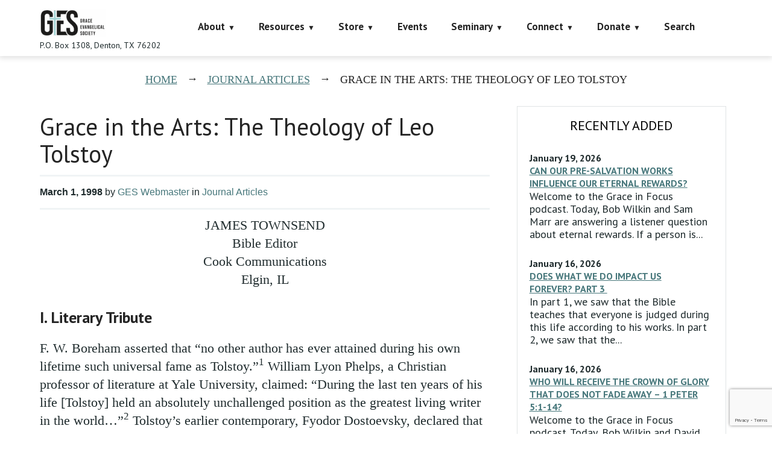

--- FILE ---
content_type: text/html; charset=UTF-8
request_url: https://faithalone.org/journal-articles/grace-in-the-arts-the-theology-of-leo-tolstoy/
body_size: 47087
content:
<!DOCTYPE html>
<html lang="en-US">
<head>
<script data-cfasync="false" data-no-defer="1" data-no-minify="1" data-no-optimize="1">var ewww_webp_supported=!1;function check_webp_feature(A,e){var w;e=void 0!==e?e:function(){},ewww_webp_supported?e(ewww_webp_supported):((w=new Image).onload=function(){ewww_webp_supported=0<w.width&&0<w.height,e&&e(ewww_webp_supported)},w.onerror=function(){e&&e(!1)},w.src="data:image/webp;base64,"+{alpha:"UklGRkoAAABXRUJQVlA4WAoAAAAQAAAAAAAAAAAAQUxQSAwAAAARBxAR/Q9ERP8DAABWUDggGAAAABQBAJ0BKgEAAQAAAP4AAA3AAP7mtQAAAA=="}[A])}check_webp_feature("alpha");</script><script data-cfasync="false" data-no-defer="1" data-no-minify="1" data-no-optimize="1">var Arrive=function(c,w){"use strict";if(c.MutationObserver&&"undefined"!=typeof HTMLElement){var r,a=0,u=(r=HTMLElement.prototype.matches||HTMLElement.prototype.webkitMatchesSelector||HTMLElement.prototype.mozMatchesSelector||HTMLElement.prototype.msMatchesSelector,{matchesSelector:function(e,t){return e instanceof HTMLElement&&r.call(e,t)},addMethod:function(e,t,r){var a=e[t];e[t]=function(){return r.length==arguments.length?r.apply(this,arguments):"function"==typeof a?a.apply(this,arguments):void 0}},callCallbacks:function(e,t){t&&t.options.onceOnly&&1==t.firedElems.length&&(e=[e[0]]);for(var r,a=0;r=e[a];a++)r&&r.callback&&r.callback.call(r.elem,r.elem);t&&t.options.onceOnly&&1==t.firedElems.length&&t.me.unbindEventWithSelectorAndCallback.call(t.target,t.selector,t.callback)},checkChildNodesRecursively:function(e,t,r,a){for(var i,n=0;i=e[n];n++)r(i,t,a)&&a.push({callback:t.callback,elem:i}),0<i.childNodes.length&&u.checkChildNodesRecursively(i.childNodes,t,r,a)},mergeArrays:function(e,t){var r,a={};for(r in e)e.hasOwnProperty(r)&&(a[r]=e[r]);for(r in t)t.hasOwnProperty(r)&&(a[r]=t[r]);return a},toElementsArray:function(e){return e=void 0!==e&&("number"!=typeof e.length||e===c)?[e]:e}}),e=(l.prototype.addEvent=function(e,t,r,a){a={target:e,selector:t,options:r,callback:a,firedElems:[]};return this._beforeAdding&&this._beforeAdding(a),this._eventsBucket.push(a),a},l.prototype.removeEvent=function(e){for(var t,r=this._eventsBucket.length-1;t=this._eventsBucket[r];r--)e(t)&&(this._beforeRemoving&&this._beforeRemoving(t),(t=this._eventsBucket.splice(r,1))&&t.length&&(t[0].callback=null))},l.prototype.beforeAdding=function(e){this._beforeAdding=e},l.prototype.beforeRemoving=function(e){this._beforeRemoving=e},l),t=function(i,n){var o=new e,l=this,s={fireOnAttributesModification:!1};return o.beforeAdding(function(t){var e=t.target;e!==c.document&&e!==c||(e=document.getElementsByTagName("html")[0]);var r=new MutationObserver(function(e){n.call(this,e,t)}),a=i(t.options);r.observe(e,a),t.observer=r,t.me=l}),o.beforeRemoving(function(e){e.observer.disconnect()}),this.bindEvent=function(e,t,r){t=u.mergeArrays(s,t);for(var a=u.toElementsArray(this),i=0;i<a.length;i++)o.addEvent(a[i],e,t,r)},this.unbindEvent=function(){var r=u.toElementsArray(this);o.removeEvent(function(e){for(var t=0;t<r.length;t++)if(this===w||e.target===r[t])return!0;return!1})},this.unbindEventWithSelectorOrCallback=function(r){var a=u.toElementsArray(this),i=r,e="function"==typeof r?function(e){for(var t=0;t<a.length;t++)if((this===w||e.target===a[t])&&e.callback===i)return!0;return!1}:function(e){for(var t=0;t<a.length;t++)if((this===w||e.target===a[t])&&e.selector===r)return!0;return!1};o.removeEvent(e)},this.unbindEventWithSelectorAndCallback=function(r,a){var i=u.toElementsArray(this);o.removeEvent(function(e){for(var t=0;t<i.length;t++)if((this===w||e.target===i[t])&&e.selector===r&&e.callback===a)return!0;return!1})},this},i=new function(){var s={fireOnAttributesModification:!1,onceOnly:!1,existing:!1};function n(e,t,r){return!(!u.matchesSelector(e,t.selector)||(e._id===w&&(e._id=a++),-1!=t.firedElems.indexOf(e._id)))&&(t.firedElems.push(e._id),!0)}var c=(i=new t(function(e){var t={attributes:!1,childList:!0,subtree:!0};return e.fireOnAttributesModification&&(t.attributes=!0),t},function(e,i){e.forEach(function(e){var t=e.addedNodes,r=e.target,a=[];null!==t&&0<t.length?u.checkChildNodesRecursively(t,i,n,a):"attributes"===e.type&&n(r,i)&&a.push({callback:i.callback,elem:r}),u.callCallbacks(a,i)})})).bindEvent;return i.bindEvent=function(e,t,r){t=void 0===r?(r=t,s):u.mergeArrays(s,t);var a=u.toElementsArray(this);if(t.existing){for(var i=[],n=0;n<a.length;n++)for(var o=a[n].querySelectorAll(e),l=0;l<o.length;l++)i.push({callback:r,elem:o[l]});if(t.onceOnly&&i.length)return r.call(i[0].elem,i[0].elem);setTimeout(u.callCallbacks,1,i)}c.call(this,e,t,r)},i},o=new function(){var a={};function i(e,t){return u.matchesSelector(e,t.selector)}var n=(o=new t(function(){return{childList:!0,subtree:!0}},function(e,r){e.forEach(function(e){var t=e.removedNodes,e=[];null!==t&&0<t.length&&u.checkChildNodesRecursively(t,r,i,e),u.callCallbacks(e,r)})})).bindEvent;return o.bindEvent=function(e,t,r){t=void 0===r?(r=t,a):u.mergeArrays(a,t),n.call(this,e,t,r)},o};d(HTMLElement.prototype),d(NodeList.prototype),d(HTMLCollection.prototype),d(HTMLDocument.prototype),d(Window.prototype);var n={};return s(i,n,"unbindAllArrive"),s(o,n,"unbindAllLeave"),n}function l(){this._eventsBucket=[],this._beforeAdding=null,this._beforeRemoving=null}function s(e,t,r){u.addMethod(t,r,e.unbindEvent),u.addMethod(t,r,e.unbindEventWithSelectorOrCallback),u.addMethod(t,r,e.unbindEventWithSelectorAndCallback)}function d(e){e.arrive=i.bindEvent,s(i,e,"unbindArrive"),e.leave=o.bindEvent,s(o,e,"unbindLeave")}}(window,void 0),ewww_webp_supported=!1;function check_webp_feature(e,t){var r;ewww_webp_supported?t(ewww_webp_supported):((r=new Image).onload=function(){ewww_webp_supported=0<r.width&&0<r.height,t(ewww_webp_supported)},r.onerror=function(){t(!1)},r.src="data:image/webp;base64,"+{alpha:"UklGRkoAAABXRUJQVlA4WAoAAAAQAAAAAAAAAAAAQUxQSAwAAAARBxAR/Q9ERP8DAABWUDggGAAAABQBAJ0BKgEAAQAAAP4AAA3AAP7mtQAAAA==",animation:"UklGRlIAAABXRUJQVlA4WAoAAAASAAAAAAAAAAAAQU5JTQYAAAD/////AABBTk1GJgAAAAAAAAAAAAAAAAAAAGQAAABWUDhMDQAAAC8AAAAQBxAREYiI/gcA"}[e])}function ewwwLoadImages(e){if(e){for(var t=document.querySelectorAll(".batch-image img, .image-wrapper a, .ngg-pro-masonry-item a, .ngg-galleria-offscreen-seo-wrapper a"),r=0,a=t.length;r<a;r++)ewwwAttr(t[r],"data-src",t[r].getAttribute("data-webp")),ewwwAttr(t[r],"data-thumbnail",t[r].getAttribute("data-webp-thumbnail"));for(var i=document.querySelectorAll("div.woocommerce-product-gallery__image"),r=0,a=i.length;r<a;r++)ewwwAttr(i[r],"data-thumb",i[r].getAttribute("data-webp-thumb"))}for(var n=document.querySelectorAll("video"),r=0,a=n.length;r<a;r++)ewwwAttr(n[r],"poster",e?n[r].getAttribute("data-poster-webp"):n[r].getAttribute("data-poster-image"));for(var o,l=document.querySelectorAll("img.ewww_webp_lazy_load"),r=0,a=l.length;r<a;r++)e&&(ewwwAttr(l[r],"data-lazy-srcset",l[r].getAttribute("data-lazy-srcset-webp")),ewwwAttr(l[r],"data-srcset",l[r].getAttribute("data-srcset-webp")),ewwwAttr(l[r],"data-lazy-src",l[r].getAttribute("data-lazy-src-webp")),ewwwAttr(l[r],"data-src",l[r].getAttribute("data-src-webp")),ewwwAttr(l[r],"data-orig-file",l[r].getAttribute("data-webp-orig-file")),ewwwAttr(l[r],"data-medium-file",l[r].getAttribute("data-webp-medium-file")),ewwwAttr(l[r],"data-large-file",l[r].getAttribute("data-webp-large-file")),null!=(o=l[r].getAttribute("srcset"))&&!1!==o&&o.includes("R0lGOD")&&ewwwAttr(l[r],"src",l[r].getAttribute("data-lazy-src-webp"))),l[r].className=l[r].className.replace(/\bewww_webp_lazy_load\b/,"");for(var s=document.querySelectorAll(".ewww_webp"),r=0,a=s.length;r<a;r++)e?(ewwwAttr(s[r],"srcset",s[r].getAttribute("data-srcset-webp")),ewwwAttr(s[r],"src",s[r].getAttribute("data-src-webp")),ewwwAttr(s[r],"data-orig-file",s[r].getAttribute("data-webp-orig-file")),ewwwAttr(s[r],"data-medium-file",s[r].getAttribute("data-webp-medium-file")),ewwwAttr(s[r],"data-large-file",s[r].getAttribute("data-webp-large-file")),ewwwAttr(s[r],"data-large_image",s[r].getAttribute("data-webp-large_image")),ewwwAttr(s[r],"data-src",s[r].getAttribute("data-webp-src"))):(ewwwAttr(s[r],"srcset",s[r].getAttribute("data-srcset-img")),ewwwAttr(s[r],"src",s[r].getAttribute("data-src-img"))),s[r].className=s[r].className.replace(/\bewww_webp\b/,"ewww_webp_loaded");window.jQuery&&jQuery.fn.isotope&&jQuery.fn.imagesLoaded&&(jQuery(".fusion-posts-container-infinite").imagesLoaded(function(){jQuery(".fusion-posts-container-infinite").hasClass("isotope")&&jQuery(".fusion-posts-container-infinite").isotope()}),jQuery(".fusion-portfolio:not(.fusion-recent-works) .fusion-portfolio-wrapper").imagesLoaded(function(){jQuery(".fusion-portfolio:not(.fusion-recent-works) .fusion-portfolio-wrapper").isotope()}))}function ewwwWebPInit(e){ewwwLoadImages(e),ewwwNggLoadGalleries(e),document.arrive(".ewww_webp",function(){ewwwLoadImages(e)}),document.arrive(".ewww_webp_lazy_load",function(){ewwwLoadImages(e)}),document.arrive("videos",function(){ewwwLoadImages(e)}),"loading"==document.readyState?document.addEventListener("DOMContentLoaded",ewwwJSONParserInit):("undefined"!=typeof galleries&&ewwwNggParseGalleries(e),ewwwWooParseVariations(e))}function ewwwAttr(e,t,r){null!=r&&!1!==r&&e.setAttribute(t,r)}function ewwwJSONParserInit(){"undefined"!=typeof galleries&&check_webp_feature("alpha",ewwwNggParseGalleries),check_webp_feature("alpha",ewwwWooParseVariations)}function ewwwWooParseVariations(e){if(e)for(var t=document.querySelectorAll("form.variations_form"),r=0,a=t.length;r<a;r++){var i=t[r].getAttribute("data-product_variations"),n=!1;try{for(var o in i=JSON.parse(i))void 0!==i[o]&&void 0!==i[o].image&&(void 0!==i[o].image.src_webp&&(i[o].image.src=i[o].image.src_webp,n=!0),void 0!==i[o].image.srcset_webp&&(i[o].image.srcset=i[o].image.srcset_webp,n=!0),void 0!==i[o].image.full_src_webp&&(i[o].image.full_src=i[o].image.full_src_webp,n=!0),void 0!==i[o].image.gallery_thumbnail_src_webp&&(i[o].image.gallery_thumbnail_src=i[o].image.gallery_thumbnail_src_webp,n=!0),void 0!==i[o].image.thumb_src_webp&&(i[o].image.thumb_src=i[o].image.thumb_src_webp,n=!0));n&&ewwwAttr(t[r],"data-product_variations",JSON.stringify(i))}catch(e){}}}function ewwwNggParseGalleries(e){if(e)for(var t in galleries){var r=galleries[t];galleries[t].images_list=ewwwNggParseImageList(r.images_list)}}function ewwwNggLoadGalleries(e){e&&document.addEventListener("ngg.galleria.themeadded",function(e,t){window.ngg_galleria._create_backup=window.ngg_galleria.create,window.ngg_galleria.create=function(e,t){var r=$(e).data("id");return galleries["gallery_"+r].images_list=ewwwNggParseImageList(galleries["gallery_"+r].images_list),window.ngg_galleria._create_backup(e,t)}})}function ewwwNggParseImageList(e){for(var t in e){var r=e[t];if(void 0!==r["image-webp"]&&(e[t].image=r["image-webp"],delete e[t]["image-webp"]),void 0!==r["thumb-webp"]&&(e[t].thumb=r["thumb-webp"],delete e[t]["thumb-webp"]),void 0!==r.full_image_webp&&(e[t].full_image=r.full_image_webp,delete e[t].full_image_webp),void 0!==r.srcsets)for(var a in r.srcsets)nggSrcset=r.srcsets[a],void 0!==r.srcsets[a+"-webp"]&&(e[t].srcsets[a]=r.srcsets[a+"-webp"],delete e[t].srcsets[a+"-webp"]);if(void 0!==r.full_srcsets)for(var i in r.full_srcsets)nggFSrcset=r.full_srcsets[i],void 0!==r.full_srcsets[i+"-webp"]&&(e[t].full_srcsets[i]=r.full_srcsets[i+"-webp"],delete e[t].full_srcsets[i+"-webp"])}return e}check_webp_feature("alpha",ewwwWebPInit);</script><meta charset="UTF-8" />
<title>Grace in the Arts: The Theology of Leo Tolstoy &#8211; Grace Evangelical Society</title>
            <script data-cfasync="false">
                window._EPYT_ = window._EPYT_ || {
                    ajaxurl: "https://faithalone.org/wp-admin/admin-ajax.php",
                    security: "c38f95f5e1",
                    gallery_scrolloffset: 20,
                    eppathtoscripts: "https://faithalone.org/wp-content/plugins/youtube-embed-plus-pro/scripts/",
                    eppath: "https://faithalone.org/wp-content/plugins/youtube-embed-plus-pro/",
                    epresponsiveselector: ["iframe.__youtube_prefs_widget__"],
                    version: "14.2.4",
                    epdovol: true,
                    evselector: 'iframe.__youtube_prefs__[src], iframe[src*="youtube.com/embed/"], iframe[src*="youtube-nocookie.com/embed/"]',
                    ajax_compat: false,
                    maxres_facade: 'eager',
                    ytapi_load: 'light',
                    pause_others: false,
                    facade_mode: true,
                    not_live_on_channel: false,
                    not_live_showtime: 180,
                                stopMobileBuffer: true                };</script>
            <meta name='robots' content='max-image-preview:large' />
<meta name="viewport" content="width=device-width, initial-scale=1" />
<link rel='dns-prefetch' href='//www.googletagmanager.com' />
<link rel='dns-prefetch' href='//maxcdn.bootstrapcdn.com' />
<link rel='dns-prefetch' href='//fonts.googleapis.com' />
<link rel="alternate" type="application/rss+xml" title="Grace Evangelical Society &raquo; Feed" href="https://faithalone.org/feed/" />
<link rel="alternate" type="application/rss+xml" title="Grace Evangelical Society &raquo; Comments Feed" href="https://faithalone.org/comments/feed/" />
<link rel="alternate" type="text/calendar" title="Grace Evangelical Society &raquo; iCal Feed" href="https://faithalone.org/events/?ical=1" />
<link rel="profile" href="http://gmpg.org/xfn/11" />
<link rel="alternate" title="oEmbed (JSON)" type="application/json+oembed" href="https://faithalone.org/wp-json/oembed/1.0/embed?url=https%3A%2F%2Ffaithalone.org%2Fjournal-articles%2Fgrace-in-the-arts-the-theology-of-leo-tolstoy%2F" />
<link rel="alternate" title="oEmbed (XML)" type="text/xml+oembed" href="https://faithalone.org/wp-json/oembed/1.0/embed?url=https%3A%2F%2Ffaithalone.org%2Fjournal-articles%2Fgrace-in-the-arts-the-theology-of-leo-tolstoy%2F&#038;format=xml" />
<style id='wp-img-auto-sizes-contain-inline-css' type='text/css'>
img:is([sizes=auto i],[sizes^="auto," i]){contain-intrinsic-size:3000px 1500px}
/*# sourceURL=wp-img-auto-sizes-contain-inline-css */
</style>
<link rel='stylesheet' id='wpa-css-css' href='https://faithalone.org/wp-content/plugins/wp-attachments/styles/0/wpa.css?ver=87cfaf43c9b989e6e5e8fc79f9045cea' type='text/css' media='all' />
<style id='wp-emoji-styles-inline-css' type='text/css'>

	img.wp-smiley, img.emoji {
		display: inline !important;
		border: none !important;
		box-shadow: none !important;
		height: 1em !important;
		width: 1em !important;
		margin: 0 0.07em !important;
		vertical-align: -0.1em !important;
		background: none !important;
		padding: 0 !important;
	}
/*# sourceURL=wp-emoji-styles-inline-css */
</style>
<link rel='stylesheet' id='wp-block-library-css' href='https://faithalone.org/wp-includes/css/dist/block-library/style.min.css?ver=87cfaf43c9b989e6e5e8fc79f9045cea' type='text/css' media='all' />
<style id='wp-block-audio-inline-css' type='text/css'>
.wp-block-audio{box-sizing:border-box}.wp-block-audio :where(figcaption){margin-bottom:1em;margin-top:.5em}.wp-block-audio audio{min-width:300px;width:100%}
/*# sourceURL=https://faithalone.org/wp-includes/blocks/audio/style.min.css */
</style>
<style id='wp-block-paragraph-inline-css' type='text/css'>
.is-small-text{font-size:.875em}.is-regular-text{font-size:1em}.is-large-text{font-size:2.25em}.is-larger-text{font-size:3em}.has-drop-cap:not(:focus):first-letter{float:left;font-size:8.4em;font-style:normal;font-weight:100;line-height:.68;margin:.05em .1em 0 0;text-transform:uppercase}body.rtl .has-drop-cap:not(:focus):first-letter{float:none;margin-left:.1em}p.has-drop-cap.has-background{overflow:hidden}:root :where(p.has-background){padding:1.25em 2.375em}:where(p.has-text-color:not(.has-link-color)) a{color:inherit}p.has-text-align-left[style*="writing-mode:vertical-lr"],p.has-text-align-right[style*="writing-mode:vertical-rl"]{rotate:180deg}
/*# sourceURL=https://faithalone.org/wp-includes/blocks/paragraph/style.min.css */
</style>
<style id='global-styles-inline-css' type='text/css'>
:root{--wp--preset--aspect-ratio--square: 1;--wp--preset--aspect-ratio--4-3: 4/3;--wp--preset--aspect-ratio--3-4: 3/4;--wp--preset--aspect-ratio--3-2: 3/2;--wp--preset--aspect-ratio--2-3: 2/3;--wp--preset--aspect-ratio--16-9: 16/9;--wp--preset--aspect-ratio--9-16: 9/16;--wp--preset--color--black: #000000;--wp--preset--color--cyan-bluish-gray: #abb8c3;--wp--preset--color--white: #ffffff;--wp--preset--color--pale-pink: #f78da7;--wp--preset--color--vivid-red: #cf2e2e;--wp--preset--color--luminous-vivid-orange: #ff6900;--wp--preset--color--luminous-vivid-amber: #fcb900;--wp--preset--color--light-green-cyan: #7bdcb5;--wp--preset--color--vivid-green-cyan: #00d084;--wp--preset--color--pale-cyan-blue: #8ed1fc;--wp--preset--color--vivid-cyan-blue: #0693e3;--wp--preset--color--vivid-purple: #9b51e0;--wp--preset--gradient--vivid-cyan-blue-to-vivid-purple: linear-gradient(135deg,rgb(6,147,227) 0%,rgb(155,81,224) 100%);--wp--preset--gradient--light-green-cyan-to-vivid-green-cyan: linear-gradient(135deg,rgb(122,220,180) 0%,rgb(0,208,130) 100%);--wp--preset--gradient--luminous-vivid-amber-to-luminous-vivid-orange: linear-gradient(135deg,rgb(252,185,0) 0%,rgb(255,105,0) 100%);--wp--preset--gradient--luminous-vivid-orange-to-vivid-red: linear-gradient(135deg,rgb(255,105,0) 0%,rgb(207,46,46) 100%);--wp--preset--gradient--very-light-gray-to-cyan-bluish-gray: linear-gradient(135deg,rgb(238,238,238) 0%,rgb(169,184,195) 100%);--wp--preset--gradient--cool-to-warm-spectrum: linear-gradient(135deg,rgb(74,234,220) 0%,rgb(151,120,209) 20%,rgb(207,42,186) 40%,rgb(238,44,130) 60%,rgb(251,105,98) 80%,rgb(254,248,76) 100%);--wp--preset--gradient--blush-light-purple: linear-gradient(135deg,rgb(255,206,236) 0%,rgb(152,150,240) 100%);--wp--preset--gradient--blush-bordeaux: linear-gradient(135deg,rgb(254,205,165) 0%,rgb(254,45,45) 50%,rgb(107,0,62) 100%);--wp--preset--gradient--luminous-dusk: linear-gradient(135deg,rgb(255,203,112) 0%,rgb(199,81,192) 50%,rgb(65,88,208) 100%);--wp--preset--gradient--pale-ocean: linear-gradient(135deg,rgb(255,245,203) 0%,rgb(182,227,212) 50%,rgb(51,167,181) 100%);--wp--preset--gradient--electric-grass: linear-gradient(135deg,rgb(202,248,128) 0%,rgb(113,206,126) 100%);--wp--preset--gradient--midnight: linear-gradient(135deg,rgb(2,3,129) 0%,rgb(40,116,252) 100%);--wp--preset--font-size--small: 13px;--wp--preset--font-size--medium: 20px;--wp--preset--font-size--large: 36px;--wp--preset--font-size--x-large: 42px;--wp--preset--spacing--20: 0.44rem;--wp--preset--spacing--30: 0.67rem;--wp--preset--spacing--40: 1rem;--wp--preset--spacing--50: 1.5rem;--wp--preset--spacing--60: 2.25rem;--wp--preset--spacing--70: 3.38rem;--wp--preset--spacing--80: 5.06rem;--wp--preset--shadow--natural: 6px 6px 9px rgba(0, 0, 0, 0.2);--wp--preset--shadow--deep: 12px 12px 50px rgba(0, 0, 0, 0.4);--wp--preset--shadow--sharp: 6px 6px 0px rgba(0, 0, 0, 0.2);--wp--preset--shadow--outlined: 6px 6px 0px -3px rgb(255, 255, 255), 6px 6px rgb(0, 0, 0);--wp--preset--shadow--crisp: 6px 6px 0px rgb(0, 0, 0);}:where(.is-layout-flex){gap: 0.5em;}:where(.is-layout-grid){gap: 0.5em;}body .is-layout-flex{display: flex;}.is-layout-flex{flex-wrap: wrap;align-items: center;}.is-layout-flex > :is(*, div){margin: 0;}body .is-layout-grid{display: grid;}.is-layout-grid > :is(*, div){margin: 0;}:where(.wp-block-columns.is-layout-flex){gap: 2em;}:where(.wp-block-columns.is-layout-grid){gap: 2em;}:where(.wp-block-post-template.is-layout-flex){gap: 1.25em;}:where(.wp-block-post-template.is-layout-grid){gap: 1.25em;}.has-black-color{color: var(--wp--preset--color--black) !important;}.has-cyan-bluish-gray-color{color: var(--wp--preset--color--cyan-bluish-gray) !important;}.has-white-color{color: var(--wp--preset--color--white) !important;}.has-pale-pink-color{color: var(--wp--preset--color--pale-pink) !important;}.has-vivid-red-color{color: var(--wp--preset--color--vivid-red) !important;}.has-luminous-vivid-orange-color{color: var(--wp--preset--color--luminous-vivid-orange) !important;}.has-luminous-vivid-amber-color{color: var(--wp--preset--color--luminous-vivid-amber) !important;}.has-light-green-cyan-color{color: var(--wp--preset--color--light-green-cyan) !important;}.has-vivid-green-cyan-color{color: var(--wp--preset--color--vivid-green-cyan) !important;}.has-pale-cyan-blue-color{color: var(--wp--preset--color--pale-cyan-blue) !important;}.has-vivid-cyan-blue-color{color: var(--wp--preset--color--vivid-cyan-blue) !important;}.has-vivid-purple-color{color: var(--wp--preset--color--vivid-purple) !important;}.has-black-background-color{background-color: var(--wp--preset--color--black) !important;}.has-cyan-bluish-gray-background-color{background-color: var(--wp--preset--color--cyan-bluish-gray) !important;}.has-white-background-color{background-color: var(--wp--preset--color--white) !important;}.has-pale-pink-background-color{background-color: var(--wp--preset--color--pale-pink) !important;}.has-vivid-red-background-color{background-color: var(--wp--preset--color--vivid-red) !important;}.has-luminous-vivid-orange-background-color{background-color: var(--wp--preset--color--luminous-vivid-orange) !important;}.has-luminous-vivid-amber-background-color{background-color: var(--wp--preset--color--luminous-vivid-amber) !important;}.has-light-green-cyan-background-color{background-color: var(--wp--preset--color--light-green-cyan) !important;}.has-vivid-green-cyan-background-color{background-color: var(--wp--preset--color--vivid-green-cyan) !important;}.has-pale-cyan-blue-background-color{background-color: var(--wp--preset--color--pale-cyan-blue) !important;}.has-vivid-cyan-blue-background-color{background-color: var(--wp--preset--color--vivid-cyan-blue) !important;}.has-vivid-purple-background-color{background-color: var(--wp--preset--color--vivid-purple) !important;}.has-black-border-color{border-color: var(--wp--preset--color--black) !important;}.has-cyan-bluish-gray-border-color{border-color: var(--wp--preset--color--cyan-bluish-gray) !important;}.has-white-border-color{border-color: var(--wp--preset--color--white) !important;}.has-pale-pink-border-color{border-color: var(--wp--preset--color--pale-pink) !important;}.has-vivid-red-border-color{border-color: var(--wp--preset--color--vivid-red) !important;}.has-luminous-vivid-orange-border-color{border-color: var(--wp--preset--color--luminous-vivid-orange) !important;}.has-luminous-vivid-amber-border-color{border-color: var(--wp--preset--color--luminous-vivid-amber) !important;}.has-light-green-cyan-border-color{border-color: var(--wp--preset--color--light-green-cyan) !important;}.has-vivid-green-cyan-border-color{border-color: var(--wp--preset--color--vivid-green-cyan) !important;}.has-pale-cyan-blue-border-color{border-color: var(--wp--preset--color--pale-cyan-blue) !important;}.has-vivid-cyan-blue-border-color{border-color: var(--wp--preset--color--vivid-cyan-blue) !important;}.has-vivid-purple-border-color{border-color: var(--wp--preset--color--vivid-purple) !important;}.has-vivid-cyan-blue-to-vivid-purple-gradient-background{background: var(--wp--preset--gradient--vivid-cyan-blue-to-vivid-purple) !important;}.has-light-green-cyan-to-vivid-green-cyan-gradient-background{background: var(--wp--preset--gradient--light-green-cyan-to-vivid-green-cyan) !important;}.has-luminous-vivid-amber-to-luminous-vivid-orange-gradient-background{background: var(--wp--preset--gradient--luminous-vivid-amber-to-luminous-vivid-orange) !important;}.has-luminous-vivid-orange-to-vivid-red-gradient-background{background: var(--wp--preset--gradient--luminous-vivid-orange-to-vivid-red) !important;}.has-very-light-gray-to-cyan-bluish-gray-gradient-background{background: var(--wp--preset--gradient--very-light-gray-to-cyan-bluish-gray) !important;}.has-cool-to-warm-spectrum-gradient-background{background: var(--wp--preset--gradient--cool-to-warm-spectrum) !important;}.has-blush-light-purple-gradient-background{background: var(--wp--preset--gradient--blush-light-purple) !important;}.has-blush-bordeaux-gradient-background{background: var(--wp--preset--gradient--blush-bordeaux) !important;}.has-luminous-dusk-gradient-background{background: var(--wp--preset--gradient--luminous-dusk) !important;}.has-pale-ocean-gradient-background{background: var(--wp--preset--gradient--pale-ocean) !important;}.has-electric-grass-gradient-background{background: var(--wp--preset--gradient--electric-grass) !important;}.has-midnight-gradient-background{background: var(--wp--preset--gradient--midnight) !important;}.has-small-font-size{font-size: var(--wp--preset--font-size--small) !important;}.has-medium-font-size{font-size: var(--wp--preset--font-size--medium) !important;}.has-large-font-size{font-size: var(--wp--preset--font-size--large) !important;}.has-x-large-font-size{font-size: var(--wp--preset--font-size--x-large) !important;}
/*# sourceURL=global-styles-inline-css */
</style>

<style id='classic-theme-styles-inline-css' type='text/css'>
/*! This file is auto-generated */
.wp-block-button__link{color:#fff;background-color:#32373c;border-radius:9999px;box-shadow:none;text-decoration:none;padding:calc(.667em + 2px) calc(1.333em + 2px);font-size:1.125em}.wp-block-file__button{background:#32373c;color:#fff;text-decoration:none}
/*# sourceURL=/wp-includes/css/classic-themes.min.css */
</style>
<link rel='stylesheet' id='cherry-social-flaticon-css' href='https://faithalone.org/wp-content/plugins/cherry-social/public/assets/fonts/flaticon.min.css?ver=1.0.4' type='text/css' media='all' />
<link rel='stylesheet' id='cherry-social-css' href='https://faithalone.org/wp-content/plugins/cherry-social/public/assets/css/public.css?ver=1.0.4' type='text/css' media='all' />
<link rel='stylesheet' id='contact-form-7-css' href='https://faithalone.org/wp-content/plugins/contact-form-7/includes/css/styles.css?ver=6.1.4' type='text/css' media='all' />
<link rel='stylesheet' id='faithalone-ebooks-css' href='https://faithalone.org/wp-content/plugins/faithalone-ebooks/public/css/faithalone-ebooks-public.css?ver=1.0.15' type='text/css' media='all' />
<link rel='stylesheet' id='faithalone-radio-css' href='https://faithalone.org/wp-content/plugins/faithalone-radio/public/css/faithalone-radio-public.css?ver=1.0.0' type='text/css' media='all' />
<link rel='stylesheet' id='ppress-frontend-css' href='https://faithalone.org/wp-content/plugins/wp-user-avatar/assets/css/frontend.min.css?ver=4.16.8' type='text/css' media='all' />
<link rel='stylesheet' id='ppress-flatpickr-css' href='https://faithalone.org/wp-content/plugins/wp-user-avatar/assets/flatpickr/flatpickr.min.css?ver=4.16.8' type='text/css' media='all' />
<link rel='stylesheet' id='ppress-select2-css' href='https://faithalone.org/wp-content/plugins/wp-user-avatar/assets/select2/select2.min.css?ver=87cfaf43c9b989e6e5e8fc79f9045cea' type='text/css' media='all' />
<link rel='stylesheet' id='font-awesome-css' href='//maxcdn.bootstrapcdn.com/font-awesome/4.4.0/css/font-awesome.min.css?ver=4.4.0' type='text/css' media='all' />
<link rel='stylesheet' id='swiper-css' href='https://faithalone.org/wp-content/plugins/cherry-shortcodes/assets/css/swiper.css?ver=1.0.7.6' type='text/css' media='all' />
<link rel='stylesheet' id='magnific-popup-css' href='https://faithalone.org/wp-content/themes/cherryframework4/lib/assets/css/magnific-popup.css?ver=1.0.0' type='text/css' media='all' />
<link rel='stylesheet' id='cherry-shortcodes-all-css' href='https://faithalone.org/wp-content/plugins/cherry-shortcodes/assets/css/shortcodes.css?ver=1.0.7.6' type='text/css' media='all' />
<link rel='stylesheet' id='font-awesome-brands-css' href='https://faithalone.org/wp-content/themes/theme57687/assets/fontawesome/brands.min.css?ver=87cfaf43c9b989e6e5e8fc79f9045cea' type='text/css' media='all' />
<link rel='stylesheet' id='theme57687-grid-base-css' href='https://faithalone.org/wp-content/themes/theme57687/assets/css/grid-base.css?ver=1.0.98' type='text/css' media='all' />
<link rel='stylesheet' id='theme57687-grid-responsive-css' href='https://faithalone.org/wp-content/themes/cherryframework4/assets/css/grid-responsive.css?ver=1.0.98' type='text/css' media='all' />
<link rel='stylesheet' id='slick-css' href='https://faithalone.org/wp-content/themes/cherryframework4/lib/assets/css/slick.css?ver=1.5.0' type='text/css' media='all' />
<link rel='stylesheet' id='cherryframework4-drop-downs-css' href='https://faithalone.org/wp-content/themes/cherryframework4/lib/assets/css/drop-downs.css?ver=1.0.0' type='text/css' media='all' />
<link rel='stylesheet' id='theme57687-main-css' href='https://faithalone.org/wp-content/themes/theme57687/assets/css/main.css?ver=1.0.98' type='text/css' media='all' />
<link rel='stylesheet' id='theme57687-main-responsive-css' href='https://faithalone.org/wp-content/themes/theme57687/assets/css/main-responsive.css?ver=1.0.98' type='text/css' media='all' />
<link rel='stylesheet' id='cherryframework4-add-ons-css' href='https://faithalone.org/wp-content/themes/cherryframework4/lib/assets/css/add-ons.css?ver=4.0.5.6' type='text/css' media='all' />
<link rel='stylesheet' id='theme57687-style-css' href='https://faithalone.org/wp-content/themes/theme57687/style.css?ver=1.0.98' type='text/css' media='all' />
<style id='theme57687-style-inline-css' type='text/css'>
body {color:#1f2b2d;font:22px/30px "Times New Roman", Times, serif;}body{background-color:#FFFFFF;background-repeat:repeat;background-position:left;background-attachment:fixed;background-clip:padding-box;background-size:cover;background-origin:padding-box;background-image:none;}input[type="text"],input[type="search"],input[type="password"],input[type="email"],input[type="tel"],input[type="email"],input[type="url"] {color:#242424;font:16px/20px "PT Sans", sans-serif;}h1, .h1 {letter-spacing:0;color:#4377a9;font:47px/57px Oswald, sans-serif;}h2, .h2 {letter-spacing:0;color:#242424;font:700 26px/29px "PT Sans", sans-serif;}h3, .h3 {letter-spacing:0;color:#000000;font:22px/23px "PT Sans", sans-serif;}h4, .h4 {letter-spacing:0;color:#59676a;font:700 16px/21px "PT Sans", sans-serif;}h5, .h5 {letter-spacing:0;color:#333333;font:16px/18px "PT Sans", sans-serif;}h6, .h6 {letter-spacing:0;color:#6b6b6b;font:12px/14px "PT Sans", sans-serif;}code {color: #47777b;background-color: rgb(255,255,255);}pre {color: #242424;background-color: rgb(197,197,197);border-color: rgb(151,151,151);}kbd {background-color: rgb(0,0,0);}.site-link {color:#2a8da6;font:700 24px/26px "Playfair Display", sans-serif;}.footer-logo-link {color:#2a8da6;font:700 24px/26px "Playfair Display", serif;}.site-footer {color:#e8e8e8;font:16px/26px "PT Sans", sans-serif;}.site-footer{background-color:#242424;background-repeat:repeat;background-position:left;background-attachment:fixed;background-clip:padding-box;background-size:cover;background-origin:padding-box;background-image:none;}a {color: #47777b;}a:hover {color: #242424;}.menu-primary a {color:#242424;font:700 17px/24px "PT Sans", sans-serif;}.menu-secondary a {color:#242424;font:17px/22px "PT Sans", sans-serif;}.cherry-mega-menu-sub-item > a {color: #1f2b2d;}.cherry-mega-menu-sub-item > a:hover {color: #47777b;}.cherry-mega-menu-sub .sub-column-title > a {color: #ffffff;}.cherry-breadcrumbs {background-color: rgb(191,191,191);}.cherry-breadcrumbs_item_link,.cherry-breadcrumbs_item_target,.cherry-breadcrumbs_browse,.cherry-breadcrumbs_item_sep {text-align:left;color:#242424;font:18px/21px "Times New Roman", Times, serif;}.post-gallery_prev,.post-gallery_next {background-color: #47777b;color: #ffffff;}.post-gallery_prev:hover,.post-gallery_next:hover {background-color: #ffffff;color: #000000;}.post-gallery_item_caption {background-color: #ffffff;color: #000000;}.post-gallery_paging_item {background-color: #ffffff;}.slick-active > .post-gallery_paging_item,.post-gallery_paging_item:hover {background-color: #47777b;}.cherry-list-numbered-circle > li, .cherry-list-numbered-slash > li, .cherry-list-icons > li {color: rgb(2,2,2);}.cherry-list-numbered-circle > li::before {background-color: #47777b;}.cherry-list-numbered-circle > li:hover::before {background-color: rgb(2,2,2);}.cherry-list-numbered-circle > li:hover {color: #47777b;}.cherry-list-simple > li {color: #47777b;}.cherry-list-simple > li::before {color: rgb(172,172,172);}.cherry-list-simple > li:hover {color: rgb(2,2,2);}.cherry-list-simple > li:hover::before {color: #47777b;}.cherry-list-numbered-slash > li::before {color: #47777b;}.cherry-list-numbered-slash > li:hover {color: #47777b;}.cherry-list-numbered-slash > li:hover::before {color: rgb(2,2,2);}.cherry-list-icons > li {color: rgb(2,2,2);}.cherry-list-icons > li:hover {color: #47777b;}.cherry-list-icons > li i {color: rgb(172,172,172);}.cherry-list-icons > li:hover i {color: rgb(2,2,2);}.cherry-hr-primary{background-color: #47777b;}.cherry-hr-gray-lighter{background-color: rgb(172,172,172);}.cherry-hr-gray-dark{background-color: rgb(2,2,2);}.cherry-drop-cap:first-letter {color: #47777b;}.cherry-drop-cap-bg:first-letter {background-color: #47777b}.cherry-drop-cap-bg-grey:first-letter {background-color: rgb(92,104,106);}.cherry-blockquote, .cherry-blockquote:before{color: #47777b;}.cherry-highlight {background-color: #47777b;}.cherry-highlight-grey {background-color: rgb(172,172,172);}.cherry-btn-transparent:hover{color: #242424;}.cherry-tabs-nav span {color: #ffffff;}.cherry-tabs-nav span.cherry-tabs-current {color: #47777b;border-bottom: 2px solid rgb(174,174,174);}.cherry-post-meta .cherry-post-date {color: #47777b;}.portfolio-wrap .portfolio-container .portfolio-pagination ul.page-link li a {color: rgb(2,2,2);}.portfolio-wrap .portfolio-container .portfolio-pagination .page-nav a {color: rgb(2,2,2);}.text-muted {color: rgb(70,70,70);}.help-block {color: rgb(82,94,96);}legend {color: rgb(0,0,0);font-size: 33px;border-bottom: 1px solid rgb(174,174,174);}.cherry-highlight-grey {color: rgb(2,2,2);}abbr[title],abbr[data-original-title] {border-bottom: 1px dotted rgb(2,2,2);}output {color: #242424;font-size: 22px;line-height: 30px;}small, .small {color: rgb(2,2,2);}small, .small {font-size: 19px;}.form-control[disabled], .form-control[readonly], .form-control fieldset[disabled] {background-color: rgb(172,172,172);}.form-control {color: #242424;font-size: 22px;line-height: 30px;}.blockquote-reverse, blockquote.pull-right {border-right: 5px solid rgb(172,172,172);}.page-header {border-bottom: 1px solid rgb(172,172,172);}blockquote {border-left: 5px solid rgb(172,172,172);font-size: 27px;}hr {border-top: 1px solid rgb(172,172,172);}.close,.close:hover,.close:focus {color: #fcf8e3;font-size: 33px;}.lead {font-size: 25px;}.entry-content table {border: 1px solid rgb(159,171,173);}.entry-content table > thead > tr > th,.entry-content table > thead > tr > td,.entry-content table > tbody > tr > th,.entry-content table > tbody > tr > td,.entry-content table > tfoot > tr > th,.entry-content table > tfoot > tr > td {border: 1px solid rgb(159,171,173);line-height: 30px;}.table .table {background-color: #1f2b2d;}.table > thead > tr > th,.table > thead > tr > td,.table > tbody > tr > th,.table > tbody > tr > td,.table > tfoot > tr > th,.table > tfoot > tr > td {line-height: 30px;}dt,dd {line-height: 30px;}blockquote footer,blockquote small,blockquote .small {line-height: 30px;}address {line-height: 30px;}.cherry-nav-divider {background-color: rgb(172,172,172);}.cherry-box .box-primary {background-color: #47777b;color: #ffffff;}.cherry-box .box-secondary {background-color: #ffffff;color: #000000;}.cherry-box .box-gray {background-color: #242424;}.cherry-box .box-primary-border {border-color: #47777b;}.cherry-box .box-secondary-border {border-color: #ffffff;}.cherry-box .box-gray-border {border-color: #242424;}.text-primary {color:#47777b;}.text-primary:hover {color:rgb(46,94,98);}.text-success {color:#dff0d8;}.text-success:hover {color:rgb(198,215,191);}.text-info {color:#d9edf7;}.text-info:hover {color:rgb(192,212,222);}.text-warning {color:#fcf8e3;}.text-warning:hover {color:rgb(227,223,202);}.text-danger {color:#f2dede;}.text-danger:hover {color:rgb(217,197,197);}.bg-primary {background-color:#47777b;}.bg-primary:hover {background-color:rgb(46,94,98);}.bg-success {background-color:#dff0d8;}.bg-success:hover {background-color:rgb(198,215,191);}.bg-info {background-color:#d9edf7;}.bg-info:hover {background-color:rgb(192,212,222);}.bg-warning {background-color:#fcf8e3;}.bg-warning:hover {background-color:rgb(227,223,202);}.bg-danger {background-color:#f2dede;}.bg-danger:hover {background-color:rgb(217,197,197);}@media ( min-width:992px ) {.site-header.boxed { max-width: 1178px }.site-content.boxed { max-width: 1178px }.site-footer.boxed { max-width: 1178px }.site-header.boxed .container {width: auto;max-width: 1178px}.site-content.boxed .container{width: auto;max-width: 1178px}.site-footer.boxed .container {width: auto;max-width: 1178px}.site-header.wide .container,.site-content.wide .container,.site-footer.wide .container {width: auto;max-width: 1178px}}@media ( max-width:768px ) {.menu-primary_trigger {display: block;}.simple-menu.menu-items {display: none !important;}.simple-menu.menu-items[aria-expanded="true"] {display: block !important;}.simple-menu.menu-items {padding: 10px;background: #fafafa;}.simple-menu .sub-menu {position: static;float: none;visibility: visible;opacity: 1;padding: 0 0 0 20px;background: none;}.simple-menu .sub-menu li {float: none;}.simple-menu .sub-menu a {width: 100%;color: #242424;}.simple-menu > ul > li {float: none;display: block;margin: 0;padding: 0 0 3px 0;}}@media ( min-width:768px ) {.simple-menu li:hover > ul,.simple-menu li.focus > ul,.simple-menu li.menu-hover > ul {opacity: 1;visibility: visible;overflow: visible;}}/* Navigation (Menu) */::-webkit-input-placeholder {opacity: 1;color:#bcbcbc;}::-moz-placeholder{opacity: 1;color:#bcbcbc;}/* Firefox 19+ */:-moz-placeholder{opacity: 1;color:#bcbcbc;}/* Firefox 18- */:-ms-input-placeholder{opacity: 1;color:#bcbcbc;}#static-area-header-top.isStick{background: #ffffff;}#menu-primary #menu-primary-items > .menu-item > a:before {background: #47777b;}#menu-primary > .menu-items > .menu-item > a {color: #242424;}#menu-primary > .menu-items > .menu-item.current-menu-item > a,#menu-primary > .menu-items > .menu-item > a:hover {color: #47777b;}#menu-primary > #menu-primary-items .cherry-mega-menu-sub.mega-sub > li:before{background: rgba(0,0,0, 0.1);}#menu-primary .sub-menu,#menu-primary .cherry-mega-menu-sub,#menu-primary .cherry-mega-menu-sub.simple-sub {-webkit-box-shadow: 0 0 1px 2px rgba(0,0,0,0.05);box-shadow: 0 0 1px 2px rgba(0,0,0,0.05);background: white;}#menu-primary .sub-menu .menu-item > a,#menu-primary .cherry-mega-menu-sub > a {color:#242424;font:700 17px/24px "PT Sans", sans-serif;;color: #47777b;}#menu-primary .sub-menu .menu-item > a:hover,#menu-primary .cherry-mega-menu-sub > a:hover {color: #242424;}#menu-primary .cherry-mega-menu-sub .megamenu-post-wrap .btn {color: #fff;background: #47777b;}#menu-primary .cherry-mega-menu-sub .megamenu-post-wrap .btn:hover {color: #47777b;background: #ffffff;}#menu-primary a {color: #47777b;}#menu-primary a:hover {color: #242424;}#menu-secondary .menu-item > a {color: #47777b;}#menu-secondary .menu-item > a:hover,#menu-secondary .menu-item.current-menu-item > a {color: #ffffff;}/*mega menu mobile */#menu-primary .cherry-mega-menu-mobile-trigger,#menu-primary .cherry-mega-menu-mobile-close {font-family: 'Montserrat', sans-serif;color: #ffffff;background: #47777b;}#menu-primary .cherry-mega-menu-mobile-trigger:hover,#menu-primary .cherry-mega-menu-mobile-close:hover {background: #242424;}/* simple menu mobile */@media ( max-width:768px ) {#menu-primary .menu-primary_trigger {font-family: 'Montserrat', sans-serif;border:none;width:100%;background: #47777b;color: white;}#menu-primary .menu-primary_trigger:hover {background: #242424;}#menu-primary #menu-primary-items > .menu-item {float:none;width:auto !important;margin:5px 0 0;text-align: center;display: block;}#menu-primary > #menu-primary-items > .menu-item > a {padding:10px;}#menu-primary > #menu-primary-items .sub-menu{text-align: center;box-shadow: none;padding: 0;}#menu-primary > #menu-primary-items .sub-menu .sub-menu {padding:0;margin:0 0 0 20px;text-align: center;box-shadow: none;}}/* Logo */.site-link:hover {color:#2a8da6;}/* Pagination *//*Blog posts list pagination*/.navigation.pagination .nav-links .page-numbers {font: 700 19px/24px "PT Sans", sans-serif;color: Black;background: #c5d7da;border: 2px solid transparent;}.navigation.pagination .nav-links .page-numbers:hover{background: transparent;border: 2px solid #c5d7da;}.navigation.pagination .nav-links .page-numbers.current {font: 700 19px/24px "PT Sans", sans-serif;background: transparent;border: 2px solid #c5d7da;}.navigation.pagination .nav-links .page-numbers.dots {background: transparent;border: none;}/*Blog single post prev/next navigation*/.paging-navigation .nav-links a {font-family: 'Montserrat', sans-serif;color: #ffffff;background: #47777b;border: 3px solid #47777b;}.paging-navigation .nav-links a:hover {color: #ffffff;background: #3f98af;border: 3px solid #3f98af;}/*Portfolio list pagination*/.portfolio-wrap .portfolio-container .portfolio-pagination ul.page-link li a,.portfolio-wrap .portfolio-container .portfolio-pagination .page-nav a {color: #fff;background: #47777b;}.portfolio-wrap .portfolio-container .portfolio-pagination ul.page-link li a:hover,.portfolio-wrap .portfolio-container .portfolio-pagination ul.page-link li.active a,.portfolio-wrap .portfolio-container .portfolio-pagination .page-nav a:hover {background:#ffffff;}/* Shortcodes *//* button */.cherry-share-btns_wrap .cherry-share_list li a i{color: #ffffff;}.cherry-share-btns_wrap .cherry-share_list li a:hover i{opacity: 0.6;}.cherry-share-btns_wrap .cherry-share_list li a i{background-color: #38559c;}.cherry-share-btns_wrap .cherry-share_list li+li a i{background-color: #00a9f3;}.cherry-share-btns_wrap .cherry-share_list li+li+li a i{background-color: #d11a14;}.cherry-share-btns_wrap .cherry-share_list li+li+li+li a i{background-color: #007bb6;}.cherry-share-btns_wrap .cherry-share_list li+li+li+li+li+li a i{background-color: #33465d;}.cherry-share-btns_wrap .cherry-share_list li+li+li+li+li+li+li a i{background-color: #f97c34;}.cherry-share-btns_wrap .cherry-share_list li+li+li+li+li+li+li+li a i{background-color: #fe5d05;}.cherry-btn.cherry-btn-link{color:#242424;font:700 17px/24px "PT Sans", sans-serif;;font-size: 20px;color: #47777b;}.cherry-btn.cherry-btn-link:hover{color: #242424;}.cherry-btn.cherry-btn-primary {color:#242424;font:700 17px/24px "PT Sans", sans-serif;;font-size: 16px;color:#000;background: #c5d7da;border: 2px solid transparent;}.cherry-btn.cherry-btn-primary:hover {background: transparent;border: 2px solid #c5d7da;}.cherry-btn.cherry-btn-primary.extrabtn_1{border: 2px solid #ffffff;color:#ffffff;background: transparent;}.cherry-btn.cherry-btn-primary.extrabtn_1:hover{border: 2px solid #ffffff;color:#242424;background: #ffffff;}.cherry-btn.cherry-btn-primary.extrabtn_1:active{border-color: rgba(255, 255, 255, 0.8);color: #242424;background: rgba(255, 255, 255, 0.8);}.cherry-btn.cherry-btn-primary.extrabtn_2 {color: #47777b;background: rgba(255, 255, 255, 1);}.cherry-btn.cherry-btn-primary.extrabtn_2:hover {color: #47777b;background: rgba(255, 255, 255, 0.8);}.cherry-btn.cherry-btn-primary.extrabtn_2:active {color: #47777b;background: rgba(255, 255, 255, 0.9);}.team-wrap.extrateam_1 .team-listing_photo a:before, .team-wrap.extrateam_1 .team-listing_photo .hover_socials:before{background: rgba(99, 179, 152, 0.5);}.cherry-btn.cherry-btn-primary.extrabtn3{color: #59676a;background: rgba(255, 255, 255, 0.7);}.cherry-btn.cherry-btn-primary.extrabtn3:hover{color: #47777b;background: rgba(255, 255, 255, 1);}.hover_socials .team-socials_item a{color: #ffffff;}.hover_socials .team-socials_item a:hover{opacity: 0.7;}/* swiper-carousel */.swiper-container .swiper-button-next,.swiper-container .swiper-button-prev {color: #fff;background: #47777b;}.swiper-container .swiper-button-next:hover,.swiper-container .swiper-button-prev:hover {color: #47777b;background: #ffffff;}.swiper-pagination-bullet{background: #ffffff;opacity: 0.5;}.swiper-pagination-bullet:hover{opacity: 0.75;}.swiper-container .swiper-pagination .swiper-pagination-bullet-active {background: #ffffff;opacity: 1;}/* Content */.cherry-banner.extrabanner_1 .cherry-banner_title{font-style: normal;font-weight: bold;font-size: 34px;line-height: 40px;color: #47777b;}.cherry-banner.extrabanner_1:hover .cherry-banner_title{color: #242424;}.cherry-banner.extrabanner_1 .pricebox{font-family: 'Montserrat', sans-serif;font-size: 20px;line-height: 24px;color: #333333;background: #ffffff;}.cherry-banner.extrabanner_1.banner_main .pricebox{background: #f1f1f1;}.cherry-banner.extrabanner_1 .plan_container{font-family: 'Montserrat', sans-serif;font-size: 14px;line-height: 22px;color: #787878;}.cherry-banner.extrabanner_1 h4{font-weight: 400;color: #979797;}.cherry-banner.banner_main{-webkit-box-shadow: 0 0 10px 0 rgba(0,5,5,0.2);box-shadow: 0 0 10px 0 rgba(0,5,5,0.2);}.cherry-banner.banner_main:hover {-webkit-box-shadow: 0 0 22px 0 rgba(0,5,5,0.15);box-shadow: 0 0 22px 0 rgba(0,5,5,0.15);}.cherry-banner.extrabanner_1.banner_main .plan_container{font-family: 'Montserrat', sans-serif;font-size: 16px;line-height: 24px;}.cherry-swiper-carousel.extratesti_1 .post-content{font-family: 'Montserrat', sans-serif;}.parallax_2 h2, .extratesti_1, .cherry-swiper-carousel.extratesti_1 .inner .author a{color: #ffffff;}.cherry-swiper-carousel.extratesti_1 .inner .author a:hover{color: #242424;}.cherry-breadcrumbs{background: transparent;}.cherry-breadcrumbs_item{vertical-align: middle;}.cherry-breadcrumbs_item_link {text-decoration: underline;color: #47777b;}.cherry-breadcrumbs_item_link:hover {color: #242424;text-decoration: underline;}.extrabox_5:after{background: #47777b;}.extrabox_5{font-family: 'Montserrat', sans-serif;color: #ffffff;font-size: 25px;}.cherry-posts-list.extraposts_1 .post-title a{color: #242424;}.cherry-posts-list.extraposts_1 .post-title a:hover{color: #47777b;}.team-wrap.extrateam_1 .team-listing_name a{color: black;}.team-wrap.extrateam_1 .team-listing_name a:hover, .team-wrap.extrateam_1 .team-item:hover .team-listing_name a{color: #47777b;}.team-wrap.extrateam_1 .cherry-team_excerpt{color: #ffffff;}.cherry-services_title a{color: #242424;}.cherry-services_title a:hover{color: #242424;}/**** Forms, search, mailchimp ****/.wpcf7 form textarea {font-family: 'Montserrat', sans-serif;font-size: 16px;}.search-form input[type="search"], .mc4wp-form input[type="email"],.wpcf7 form input[type="text"], .wpcf7 form input[type="email"], .wpcf7 form input[type="tel"], .wpcf7 form textarea, .wpcf7 form input[type="url"], .wpcf7 form select {outline: none;border: 1px solid rgb(169,169,169);background: #ffffff;}.search-form input[type="search"]:focus, .mc4wp-form input[type="email"]:focus, .wpcf7 form input[type="text"]:focus, .wpcf7 form input[type="email"]:focus, .wpcf7 form input[type="tel"]:focus, .wpcf7 form textarea:focus, .wpcf7 form input[type="url"]:focus, .wpcf7 form select:focus {border: 2px solid #c5d7da;outline: none;}input[type="submit"],input[type="reset"], .search-form input[type="submit"], .wpcf7 form .submit-wrap input[type="submit"], .wpcf7 form .submit-wrap input[type="reset"] {outline: none;border: 2px solid transparent;border-radius: 2px;color: #000;background-color: #c5d7da;font-weight: bold;font: 700 19px/24px "PT Sans", sans-serif;font-size: 16px;padding: 10px 16.66667px 10px 16.66667px;}.mc4wp-form input[type=submit]:hover{background: #3e97ae;}input[type="submit"]:hover, input[type="reset"]:hover, .search-form input[type="submit"]:hover, .wpcf7 form .submit-wrap input[type="submit"]:hover, .wpcf7 form .submit-wrap input[type="reset"]:hover{background-color: transparent;border: 2px solid #c5d7da;}.mc4wp-form input[type="submit"]:active{color: #ffffff;background-color: #47777b;}/* Portfolio */.portfolio-wrap .filter li a:hover,.portfolio-wrap .filter li.active a {color: #47777b;}.portfolio-wrap .portfolio-container .portfolio-item .rollover-content:before {background: #ffffff;}.portfolio-wrap .portfolio-container .portfolio-item .custom-links .zoomlink:hover {background: #47777b;}.portfolio-wrap .portfolio-container .portfolio-item .custom-links .permalink:hover {color: #47777b;}.portfolio-wrap .portfolio-container .portfolio-item.justified-layout-item .rollover-content h3 a:hover {color: #47777b;}.portfolio-wrap .portfolio-container .portfolio-ajax-button .load-more-button a {color: #fff;background: #47777b;}.portfolio-wrap .portfolio-container .portfolio-ajax-button .load-more-button a:hover {color: #47777b;background: #ffffff;}.cherry-spinner-double-bounce .cherry-double-bounce1, .cherry-spinner-double-bounce .cherry-double-bounce2 {background-color: #47777b;}body.single-portfolio article.type-portfolio .cherry-portfolio-single-post .post-meta-container i {color: #ffffff;}body.single-portfolio article.type-portfolio .cherry-portfolio-single-post .post-meta-container .post-date {color:#47777b;}body.single-portfolio article.type-portfolio .cherry-portfolio-single-post .post-meta-container .post-author a {color: #47777b;}body.single-portfolio article.type-portfolio .cherry-portfolio-single-post .post-meta-container .post-author a:hover {color: #242424;}body.single-portfolio article.type-portfolio .cherry-portfolio-single-post .post-taxonomy-list span {color: #47777b;}/* Blog */.author-bio h3 a{color: #242424;}.author-bio h3 a:hover{color: #242424;}.extrabuttonblog{font-size: 18px;line-height: 22px;color: #47777b;border-bottom: 1px solid #47777b;}.extrabuttonblog:hover{color: #242424;border-bottom: 1px solid #242424;}/*.entry-title a{color: #242424;border-bottom: 1px solid black;}.entry-title a:hover{color: #47777b;border-bottom: 1px solid #47777b;}*/.entry-meta{font-family: 'Montserrat', sans-serif;font-size: 16px;}.entry-meta .posted-on:before,.entry-meta .author:before,.entry-meta .comments-link-on:before {color: #59676a;}.entry-permalink a {color:#242424;font:700 17px/24px "PT Sans", sans-serif;;font-size: 16px;color: Black;background: #c5d7da;border: 2px solid transparent;}.entry-permalink a:hover {background: transparent;border: 2px solid #c5d7da;}.entry-permalink a:active {background: transparent;border: 2px solid #c5d7da;}/* Comments */.comments-area .comment .comment-body {background: #f6f7f7;}.comments-area .comment-list .comment-body .comment-meta.commentmetadata {color: #59676a;font-family: 'Montserrat', sans-serif;}.comments-area .comment .comment-meta .fn ,ol.comment-list li.comment div.reply, .comments .comment-notes, .comments-area .comment-list .comment-body .comment-author.vcard cite {font-family: 'Montserrat', sans-serif;color: #47777b;}.comments-area .comment .comment-meta .comment-metadata:before {color: #ffffff;}.comments-area .comment-list .comment-meta .comment-metadata a{font-family: 'Montserrat', sans-serif;font-size: 12px;text-transform: uppercase;}.comment-respond form input,.comment-respond form textarea {font-family: 'Montserrat', sans-serif;@include transition(all 0.3s ease);}.comments .comment-respond form input:focus, .comments .comment-respond form textarea:focus{border:2px solid #b1d9cb;}.comment-respond form .form-submit .submit, .comment-respond form .form-submit .reset {color: #ffffff;background: #47777b;}.comment-respond form .form-submit .submit:hover, .comment-respond form .form-submit .reset:hover {color: #ffffff;background: #dedddd;}/* Widgets *//* menu widgets */.widget-area .menu li.current_page_item > a, .widget .menu li.current_page_item > a{color: #242424;}/* pages widgets */.widget.widget_pages li.page_item.current_page_item > a{color: #242424;}/* menu widgets */.widget-area .menu li.current_page_item > a, .widget .menu li.current_page_item > a{color: #242424;}/* pages widgets */.widget.widget_pages li.page_item.current_page_item > a{color: #242424;}/* calendar */#wp-calendar caption{color: #242424;}#wp-calendar thead{background: #47777b;color: #ffffff;}#wp-calendar #today{background: #47777b;color: #ffffff;}.widget > ul > li:before {color:#ffffff;}.widget_recent_comments li.recentcomments {color: #1f2b2d;}.widget_recent_comments li.recentcomments .comment-author-link {color: #47777b;}/* Search */.search-form .search-field {}.search-form .search-submit {color:#fff;background: #47777b;}.search-form .search-submit:hover {background: #ffffff;}/* Static */.extrafollow_1.static-social-follow .cherry-follow_list .cherry-follow_item .cherry-follow_link{color: #242424;}.extrafollow_1.static-social-follow .cherry-follow_list .cherry-follow_item .cherry-follow_link:hover{color: #47777b;}#footer .extrafollow_2 .cherry-follow_link {color: #ffffff;}#footer .extrafollow_2 .cherry-follow_link:hover {color: #47777b;}.static-social-follow .cherry-follow_list .cherry-follow_item .cherry-follow_link {color: #1f2b2d;}.static-social-follow .cherry-follow_list .cherry-follow_item .cherry-follow_link:hover {color: #47777b;}/* MotoPress Slider */.slider_text {color: white;}.motoslider_wrapper .ms_pagination .ms_bullet{background-image: none;background-color: white;}.motoslider_wrapper .ms_pagination .ms_bullet:hover {background-image: none;background-color: white;opacity: 0.75;}.motoslider_wrapper .ms_pagination .ms_bullet.ms_active {background-image: none;background-color: white;opacity: 1;}/* Footer */.footer-logo-link{color: #ffffff;}.footer-logo-link:hover{color: #ffffff;}#footer .widget-title{color: #ffffff;}#footer .ftitle_1{font-family: 'Playfair Display', serif;color: #ffffff;font-weight: bold;font-size: 24px;}/* Back to Top */#back-top a {background:#47777b;}#back-top a:hover{background:#242424;}.cherry-tabs-nav span {color: #47777b;font: 700 15px/20px "PT Sans", sans-serif;padding: 5px 8px;background: #FFFFFF;}.cherry-tabs-nav span.cherry-tabs-current {color: #242424;border-bottom: 2px solid rgb(174,174,174);background: #c5d7da;}blockquote {border-left: 5px solid rgb(172,172,172);font-size: 22px;}.site {word-wrap: normal;}.height-350 {height: 350px;}.height-75 {height: 75px;}.cherry-btn {margin: .5em;}.extrabox_1 .parallax-content {padding: 50px 0 50px;}.ges-follow {text-align: center;margin-top: 2em;}#footer .ges-follow a {color: White;font-size: 30px;}#footer .ges-follow a:hover {color: #6f9ea4;}.ges-follow .cherry-follow_list {display: inline-block;}.ges-follow li.cherry-follow_item {margin-top: .5em;margin-right: 1em;}.cherry-twitter-timeline-class {padding-top: 20px;}.fb_iframe_widget {padding-top: 20px;}#footer {padding-bottom: 0;}#footer .footer-col1 .cherry-footer-logo {padding-top: 20px;}#footer .widget-title {padding-top: 20px;}#footer a {color: #6f9ea4;}#footer a:hover {color: White;}.cherry-share-btns_wrap .cherry-share_list li {margin-right: 1em;}.ges-believe {height: 275px;}.ges-believe h2 {font-family: Crimson Text, serif;font-size: 55px !important;line-height: 60px !important;}.ges-believe h2 em {font-weight: normal;font-style: normal;}.ges-believe .lazy-load-effect {width: 100%;}.ges-believe .lazy-load-effect-reset {width: 100%;}@media (max-width: 768px) {.ges-believe {height: 150px;}.ges-believe h2 {font-size: 40px !important;line-height: 45px !important;}}@media (max-width: 768px) {.height-75 {height: 45px;}}.site-description {margin-top: .5em;font-family: PT Sans, sans-serif;font-size: 14px;line-height: 15px;width: auto;white-space: nowrap;}.home #content {padding-top: 0px;}li.menu-item i.fa-search {line-height: inherit;vertical-align: baseline;}.hr-notice {height: 2px;background-color: #47777b;}.hr-notice.hr-top {margin-top: 1px;margin-bottom: 22px;}.hr-notice.hr-bottom {margin-top: 22px;margin-bottom: 40px;}.cherry-sidebar-main .widget {font-family: PT Sans, sans-serif;font-size: 18px;line-height: 1.2em;}.cherry-sidebar-main .widget-title {margin-bottom: 1em;}.template-sidebar-posts .post-title {margin-bottom: 0;}.template-sidebar-posts .post-content {margin-bottom: 1.5em;}div.wpcf7 select {width: 100%;padding: 6px 10px;font-size: 16px;font-family: PT Sans, sans-serif;}div.wpcf7 img.ajax-loader {width: 100%;margin-top: .5em;}/*#wpcf7-f14162-p14160-o1, #wpcf7-f1939-p756-o1, #wpcf7-f41928-p14160-02, .page-id-14160 .cherry-tabs {max-width: 20em;margin-right: auto;margin-left: auto;}*/.wpcf7 form .your-acceptance {display: inline;}.search-results .entry-title {font-size: inherit;margin-bottom: inherit;line-height: 30px;margin-top: 0px;}.search-results .entry-content {margin: 0;}time.entry-date {font-weight: bold;}.widget-area p {margin-bottom: 10px;}.cherry-sidebar-main .cherry-posts-item time {font-weight: bold;font-size: 16px;}.content-sidebar-wrapper {padding-top: 30px;}#menu-primary > #menu-primary-items > .menu-item > a[data-title=Search]:before {background-color: transparent;}.wpcf7-submit[disabled=disabled], .wpcf7-submit[disabled=disabled]:hover {color: #555;background-color: #ddd;border-color: transparent;}.anchor_list {background-color: #c5d7da;font-family: PT Sans, sans-serif;margin-bottom: 1.2em;font-size: 18px;line-height: 1.4em;padding-top: .2em;padding-bottom: .2em;}.anchor_list p {margin-bottom: 0;}.post_tag {text-transform: capitalize;}.ai1ec-event-details-ready {font-family: PT Sans, sans-serif;font-size: 20px;line-height: 1.2em;}.ai1ec-event-details-ready table td, .ai1ec-event-details-ready table th {border: 1px solid black;font-size: 18px;}.ai1ec-event-details-ready table h2 {margin-bottom: 0;}.ai1ec-event-details-ready table {margin-bottom: 1.5em;}a[name]:not([href]) {display: block;position: relative;top: -170px;visibility: hidden;}.entry-content ul li {margin-bottom: 1.2em;}.type-newsletter .entry-content:after {clear: none;}div.template-homepage-gif div.inner.cherry-clearfix {padding: 0;text-align: center;margin-bottom: 40px;}#post-67920 #wpsl-wrap {font-family: Arial, sans-serif;font-size: 12pt;}/* Add a drop-down arrow to parent menu items */.menu-item-has-children > a::after {content: "\25BC"; /* Unicode for a downward-pointing triangle */margin-left: 5px;font-size: 0.7em; /* Adjust size as needed */vertical-align: middle;}/* Optional: Rotate the arrow on hover/focus for sub-menus */.menu-item-has-children:hover > a::after,.menu-item-has-children.focus > a::after {transform: rotate(180deg);transition: transform 0.3s ease;}
/*# sourceURL=theme57687-style-inline-css */
</style>
<link rel='stylesheet' id='cherry-google-fonts-css' href='//fonts.googleapis.com/css?family=PT+Sans%3A700%2Cregular%7CPlayfair+Display%3A700%7COswald%3Aregular%2C700%7CAbril+Fatface%3Aregular&#038;subset=latin%2Clatin-ext&#038;ver=87cfaf43c9b989e6e5e8fc79f9045cea' type='text/css' media='all' />
<link rel='stylesheet' id='__EPYT__style-css' href='https://faithalone.org/wp-content/plugins/youtube-embed-plus-pro/styles/ytprefs.min.css?ver=14.2.4' type='text/css' media='all' />
<style id='__EPYT__style-inline-css' type='text/css'>

                .epyt-gallery-thumb {
                        width: 33.333%;
                }
                
/*# sourceURL=__EPYT__style-inline-css */
</style>
<link rel='stylesheet' id='__disptype__-css' href='https://faithalone.org/wp-content/plugins/youtube-embed-plus-pro/scripts/lity.min.css?ver=14.2.4' type='text/css' media='all' />
<link rel='stylesheet' id='__dyntype__-css' href='https://faithalone.org/wp-content/plugins/youtube-embed-plus-pro/scripts/embdyn.min.css?ver=14.2.4' type='text/css' media='all' />
            <script data-cfasync="false">
                window._EPYT_ = window._EPYT_ || {
                    ajaxurl: "https://faithalone.org/wp-admin/admin-ajax.php",
                    security: "c38f95f5e1",
                    gallery_scrolloffset: 20,
                    eppathtoscripts: "https://faithalone.org/wp-content/plugins/youtube-embed-plus-pro/scripts/",
                    eppath: "https://faithalone.org/wp-content/plugins/youtube-embed-plus-pro/",
                    epresponsiveselector: ["iframe.__youtube_prefs_widget__"],
                    version: "14.2.4",
                    epdovol: true,
                    evselector: 'iframe.__youtube_prefs__[src], iframe[src*="youtube.com/embed/"], iframe[src*="youtube-nocookie.com/embed/"]',
                    ajax_compat: false,
                    maxres_facade: 'eager',
                    ytapi_load: 'light',
                    pause_others: false,
                    facade_mode: true,
                    not_live_on_channel: false,
                    not_live_showtime: 180,
                                stopMobileBuffer: true                };</script>
            <script type="text/javascript" src="https://faithalone.org/wp-includes/js/jquery/jquery.min.js?ver=3.7.1" id="jquery-core-js"></script>
<script type="text/javascript" src="https://faithalone.org/wp-includes/js/jquery/jquery-migrate.min.js?ver=3.4.1" id="jquery-migrate-js"></script>
<script type="text/javascript" src="https://faithalone.org/wp-content/plugins/wp-user-avatar/assets/flatpickr/flatpickr.min.js?ver=4.16.8" id="ppress-flatpickr-js"></script>
<script type="text/javascript" src="https://faithalone.org/wp-content/plugins/wp-user-avatar/assets/select2/select2.min.js?ver=4.16.8" id="ppress-select2-js"></script>

<!-- Google tag (gtag.js) snippet added by Site Kit -->
<!-- Google Analytics snippet added by Site Kit -->
<script type="text/javascript" src="https://www.googletagmanager.com/gtag/js?id=G-8C72XC9BCH" id="google_gtagjs-js" async></script>
<script type="text/javascript" id="google_gtagjs-js-after">
/* <![CDATA[ */
window.dataLayer = window.dataLayer || [];function gtag(){dataLayer.push(arguments);}
gtag("set","linker",{"domains":["faithalone.org"]});
gtag("js", new Date());
gtag("set", "developer_id.dZTNiMT", true);
gtag("config", "G-8C72XC9BCH", {"googlesitekit_post_type":"post"});
//# sourceURL=google_gtagjs-js-after
/* ]]> */
</script>
<script type="text/javascript" defer src="https://faithalone.org/wp-content/plugins/youtube-embed-plus-pro/scripts/lity.min.js?ver=14.2.4" id="__dispload__-js"></script>
<script type="text/javascript" defer src="https://faithalone.org/wp-content/plugins/youtube-embed-plus-pro/scripts/ytprefs.min.js?ver=14.2.4" id="__ytprefs__-js"></script>
<script type="text/javascript" defer src="https://faithalone.org/wp-content/plugins/youtube-embed-plus-pro/scripts/embdyn.min.js?ver=14.2.4" id="__dynload__-js"></script>
<link rel="https://api.w.org/" href="https://faithalone.org/wp-json/" /><link rel="alternate" title="JSON" type="application/json" href="https://faithalone.org/wp-json/wp/v2/posts/57002" /><link rel="EditURI" type="application/rsd+xml" title="RSD" href="https://faithalone.org/xmlrpc.php?rsd" />

<link rel="canonical" href="https://faithalone.org/journal-articles/grace-in-the-arts-the-theology-of-leo-tolstoy/" />
<link rel='shortlink' href='https://faithalone.org/?p=57002' />
<meta name="generator" content="Site Kit by Google 1.168.0" /><meta name="tec-api-version" content="v1"><meta name="tec-api-origin" content="https://faithalone.org"><link rel="alternate" href="https://faithalone.org/wp-json/tribe/events/v1/" /><link type="image/x-icon" href="https://faithalone.org/wp-content/uploads/2016/02/favicon.ico" rel="shortcut icon"><link href="https://faithalone.org/wp-content/uploads/2016/02/favicon.ico" sizes="57x57" rel="apple-touch-icon-precomposed"><link href="https://faithalone.org/wp-content/uploads/2016/02/favicon.ico" sizes="72x72" rel="apple-touch-icon-precomposed"><link href="https://faithalone.org/wp-content/uploads/2016/02/favicon.ico" sizes="114x114" rel="apple-touch-icon-precomposed"><link href="https://faithalone.org/wp-content/uploads/2016/02/favicon.ico" sizes="144x144" rel="apple-touch-icon-precomposed"><style>.mc4wp-checkbox-wp-comment-form{clear:both;width:auto;display:block;position:static}.mc4wp-checkbox-wp-comment-form input{float:none;vertical-align:middle;-webkit-appearance:checkbox;width:auto;max-width:21px;margin:0 6px 0 0;padding:0;position:static;display:inline-block!important}.mc4wp-checkbox-wp-comment-form label{float:none;cursor:pointer;width:auto;margin:0 0 16px;display:block;position:static}</style><noscript><style>.lazyload[data-src]{display:none !important;}</style></noscript><style>.lazyload{background-image:none !important;}.lazyload:before{background-image:none !important;}</style><style>.wp-block-gallery.is-cropped .blocks-gallery-item picture{height:100%;width:100%;}</style><link rel="icon" href="https://media.faithalone.org/wp-content/uploads/2025/10/09170545/cropped-cropped-aqua_logo_square-32x32.png" sizes="32x32" />
<link rel="icon" href="https://media.faithalone.org/wp-content/uploads/2025/10/09170545/cropped-cropped-aqua_logo_square-192x192.png" sizes="192x192" />
<link rel="apple-touch-icon" href="https://media.faithalone.org/wp-content/uploads/2025/10/09170545/cropped-cropped-aqua_logo_square-180x180.png" />
<meta name="msapplication-TileImage" content="https://media.faithalone.org/wp-content/uploads/2025/10/09170545/cropped-cropped-aqua_logo_square-270x270.png" />
		<style type="text/css" id="wp-custom-css">
			aside#custom_html-2 {
	padding-top: 20px;
}

.page-id-134364 .wp-block-button__link {
  color: #000;
	background-color: #c5d7da;
	font: 700 16px / 24px "PT Sans", sans-serif;
	border: 2px solid #c5d7da;
}

.page-id-134364 .wp-block-button__link:hover {
	background-color: #f6f7f7;
}		</style>
		</head>
<body class="wp-singular post-template-default single single-post postid-57002 single-format-standard wp-theme-cherryframework4 wp-child-theme-theme57687 tribe-no-js cherry-responsive cherry-with-sidebar group-blog" dir="ltr">

	
	<div id="site-wrapper" class="hfeed site">

		<header id="header" class="site-header wide" role="banner">
		<div class="extranchhome" data-id="anch_home" data-anchor="true"></div>
<div id="static-area-header-top" class="header-top static-area"><div class="container"><div class="row"><div class="col-xs-12 col-sm-12 col-md-2 col-lg-2 static-header-logo"><div class="site-branding"><h2 class="site-title image-logo"><a href="https://faithalone.org/" rel="home"><picture><source   type="image/webp" data-srcset="https://media.faithalone.org/wp-content/uploads/2025/10/03165022/GES_wordmark_rect_black-e1760487988734.png.webp"><img src="[data-uri]" alt="Grace Evangelical Society" data-eio="p" data-src="https://media.faithalone.org/wp-content/uploads/2025/10/03165022/GES_wordmark_rect_black-e1760487988734.png" decoding="async" class="lazyload" width="109" height="46" data-eio-rwidth="109" data-eio-rheight="46"></picture><noscript><img src="https://media.faithalone.org/wp-content/uploads/2025/10/03165022/GES_wordmark_rect_black-e1760487988734.png" alt="Grace Evangelical Society" data-eio="l"></noscript></a></h2> <div class="site-description">P.O. Box 1308, Denton, TX 76202</div></div></div><div class="col-xs-12 col-sm-12 col-md-10 col-lg-10 static-header-menu">
	<!-- Primary navigation -->
	<nav class="menu-primary menu" role="navigation" id="menu-primary">

		<button class="menu-primary_trigger" aria-expanded="false" aria-controls="menu-primary-items">Menu</button><ul id="menu-primary-items" class="menu-items simple-menu"><li id="menu-item-2018" class="menu-item menu-item-type-post_type menu-item-object-page menu-item-home menu-item-has-children menu-item-2018"><a href="https://faithalone.org/">About</a>
<ul class="sub-menu">
	<li id="menu-item-1721" class="menu-item menu-item-type-post_type menu-item-object-page menu-item-home menu-item-1721"><a href="https://faithalone.org/">Home</a></li>
	<li id="menu-item-1960" class="menu-item menu-item-type-post_type menu-item-object-page menu-item-1960"><a href="https://faithalone.org/beliefs/">Beliefs</a></li>
	<li id="menu-item-2017" class="menu-item menu-item-type-post_type menu-item-object-page menu-item-2017"><a href="https://faithalone.org/staff/">Staff</a></li>
	<li id="menu-item-2015" class="menu-item menu-item-type-post_type menu-item-object-page menu-item-2015"><a href="https://faithalone.org/board/">Board of Directors</a></li>
</ul>
</li>
<li id="menu-item-2139" class="menu-item menu-item-type-post_type menu-item-object-page menu-item-has-children menu-item-2139"><a href="https://faithalone.org/resources/">Resources</a>
<ul class="sub-menu">
	<li id="menu-item-1927" class="menu-item menu-item-type-taxonomy menu-item-object-category menu-item-1927"><a href="https://faithalone.org/category/blog/">Grace in Focus Blog</a></li>
	<li id="menu-item-96978" class="menu-item menu-item-type-post_type menu-item-object-page menu-item-96978"><a href="https://faithalone.org/non-english-blogs/">Grace in Focus International Blogs</a></li>
	<li id="menu-item-39129" class="menu-item menu-item-type-custom menu-item-object-custom menu-item-39129"><a href="/radio">Grace in Focus Radio</a></li>
	<li id="menu-item-986" class="menu-item menu-item-type-custom menu-item-object-custom menu-item-986"><a href="https://faithalone.org/grace-in-focus/">Grace in Focus Magazine</a></li>
	<li id="menu-item-41653" class="menu-item menu-item-type-custom menu-item-object-custom menu-item-41653"><a href="https://faithalone.org/ebooks/">Free eBooks</a></li>
	<li id="menu-item-987" class="menu-item menu-item-type-custom menu-item-object-custom menu-item-987"><a href="https://faithalone.org/ges-journal/">Journal of the GES</a></li>
	<li id="menu-item-17489" class="menu-item menu-item-type-taxonomy menu-item-object-category menu-item-17489"><a href="https://faithalone.org/category/journal-articles/book-reviews/">Book Reviews</a></li>
	<li id="menu-item-988" class="menu-item menu-item-type-custom menu-item-object-custom menu-item-988"><a href="https://faithalone.org/newsletter/">Partners in Grace Newsletter</a></li>
	<li id="menu-item-2172" class="menu-item menu-item-type-taxonomy menu-item-object-category menu-item-2172"><a href="https://faithalone.org/category/audio/">Audio Messages</a></li>
	<li id="menu-item-97102" class="menu-item menu-item-type-post_type menu-item-object-page menu-item-97102"><a href="https://faithalone.org/videos/">Videos</a></li>
	<li id="menu-item-7416" class="menu-item menu-item-type-post_type menu-item-object-page menu-item-7416"><a href="https://faithalone.org/resources/email-subscription/">Email Subscription</a></li>
	<li id="menu-item-101525" class="menu-item menu-item-type-post_type menu-item-object-page menu-item-101525"><a href="https://faithalone.org/tracts/">Online Tracts</a></li>
</ul>
</li>
<li id="menu-item-124678" class="menu-item menu-item-type-custom menu-item-object-custom menu-item-has-children menu-item-124678"><a href="https://store.faithalone.org">Store</a>
<ul class="sub-menu">
	<li id="menu-item-124679" class="menu-item menu-item-type-custom menu-item-object-custom menu-item-124679"><a href="https://store.faithalone.org">Main Page</a></li>
	<li id="menu-item-124680" class="menu-item menu-item-type-custom menu-item-object-custom menu-item-124680"><a href="https://store.faithalone.org/sale/">On Sale</a></li>
	<li id="menu-item-124681" class="menu-item menu-item-type-custom menu-item-object-custom menu-item-124681"><a href="https://store.faithalone.org/return-policy/">Return Policy</a></li>
	<li id="menu-item-124682" class="menu-item menu-item-type-custom menu-item-object-custom menu-item-124682"><a href="https://store.faithalone.org/cart/">Your Cart</a></li>
	<li id="menu-item-124683" class="menu-item menu-item-type-custom menu-item-object-custom menu-item-124683"><a href="https://store.faithalone.org/account/">Your Account</a></li>
</ul>
</li>
<li id="menu-item-118122" class="menu-item menu-item-type-custom menu-item-object-custom menu-item-118122"><a href="/events/">Events</a></li>
<li id="menu-item-112782" class="menu-item menu-item-type-post_type menu-item-object-page menu-item-has-children menu-item-112782"><a href="https://faithalone.org/ges-seminary/">Seminary</a>
<ul class="sub-menu">
	<li id="menu-item-113213" class="menu-item menu-item-type-post_type menu-item-object-page menu-item-113213"><a href="https://faithalone.org/ges-seminary/">Seminary Info</a></li>
	<li id="menu-item-113206" class="menu-item menu-item-type-post_type menu-item-object-page menu-item-113206"><a href="https://faithalone.org/ges-seminary/curriculum/">GES Seminary Curriculum</a></li>
	<li id="menu-item-134586" class="menu-item menu-item-type-post_type menu-item-object-page menu-item-134586"><a href="https://faithalone.org/ges-seminary/faculty/">GES Seminary Faculty</a></li>
</ul>
</li>
<li id="menu-item-995" class="menu-item menu-item-type-custom menu-item-object-custom menu-item-has-children menu-item-995"><a href="https://faithalone.org/connect/">Connect</a>
<ul class="sub-menu">
	<li id="menu-item-996" class="menu-item menu-item-type-custom menu-item-object-custom menu-item-996"><a href="https://faithalone.org/#contact">Contact Us</a></li>
	<li id="menu-item-93475" class="menu-item menu-item-type-post_type menu-item-object-page menu-item-93475"><a href="https://faithalone.org/tracker/">Free Grace Church and Bible Study Tracker</a></li>
	<li id="menu-item-2171" class="menu-item menu-item-type-post_type menu-item-object-page menu-item-2171"><a href="https://faithalone.org/jobs/">Free Grace Jobs</a></li>
	<li id="menu-item-2073" class="menu-item menu-item-type-post_type menu-item-object-page menu-item-2073"><a href="https://faithalone.org/links/">Ministry Links</a></li>
</ul>
</li>
<li id="menu-item-124684" class="menu-item menu-item-type-custom menu-item-object-custom menu-item-has-children menu-item-124684"><a href="https://store.faithalone.org/product-category/donate/">Donate</a>
<ul class="sub-menu">
	<li id="menu-item-124685" class="menu-item menu-item-type-custom menu-item-object-custom menu-item-124685"><a href="https://store.faithalone.org/shop/donate/donate/">One Time Donation</a></li>
	<li id="menu-item-124686" class="menu-item menu-item-type-custom menu-item-object-custom menu-item-124686"><a href="https://store.faithalone.org/shop/donate/monthly-donation/">Monthly Donation</a></li>
	<li id="menu-item-56518" class="menu-item menu-item-type-custom menu-item-object-custom menu-item-56518"><a href="https://store.faithalone.org/account/subscriptions/">Your Account</a></li>
</ul>
</li>
<li id="menu-item-1929" class="menu-item menu-item-type-custom menu-item-object-custom menu-item-1929"><a href="/?s=">Search</a></li>
</ul>
	</nav>

</div></div></div></div>
		</header>
<div id="content" class="site-content boxed extra-boxed">
	<div class="container">

		
		<div class="cherry-breadcrumbs hidden-xs"><div class="container">
        <div class="row">
            <div class="col-md-12 col-sm-12"></div>
            <div class="col-md-12 col-sm-12">
		<div class="cherry-breadcrumbs_content">
		<div class="cherry-breadcrumbs_wrap"><div class="cherry-breadcrumbs_item"><a href="https://faithalone.org/" class="cherry-breadcrumbs_item_link is-home" rel="home" title="Home">Home</a></div>
			 <div class="cherry-breadcrumbs_item"><div class="cherry-breadcrumbs_item_sep">→</div></div> <div class="cherry-breadcrumbs_item"><a href="https://faithalone.org/category/journal-articles/" class="cherry-breadcrumbs_item_link" rel="tag" title="Journal Articles">Journal Articles</a></div>
			 <div class="cherry-breadcrumbs_item"><div class="cherry-breadcrumbs_item_sep">→</div></div> <div class="cherry-breadcrumbs_item"><span class="cherry-breadcrumbs_item_target">Grace in the Arts: The Theology of Leo Tolstoy</span></div>
		</div>
		</div></div>
        </div>
    </div>
		</div><div class="content-sidebar-wrapper"><div id="primary" class="content-area"><main id="main" class="site-main" role="main"><article class="cherry-has-entry-date cherry-has-entry-author cherry-has-entry-comments cherry-has-entry-cats cherry-has-entry-tags clearfix post-57002 post type-post status-publish format-standard hentry category-journal-articles" id="post-57002">
    <header class="entry-header"><h2 class="entry-title">Grace in the Arts: The Theology of Leo Tolstoy</h2></header>

            <div class="entry-meta entry-meta-top">
            <span class="posted-on"><time class="entry-date published" datetime="1998-03-01T00:00:08-06:00">March 1, 1998</time></span>
            <span class="author vcard">by <a href="https://faithalone.org/author/richardc/" title="Posts by GES Webmaster" rel="author">GES Webmaster</a></span>
            <span class="entry-terms_wrap category_wrap">in <span class="entry-terms category"><a href="https://faithalone.org/category/journal-articles/" rel="tag">Journal Articles</a></span></span>
            
        </div>
                
    
    <div class="entry-content"><p align="CENTER">JAMES TOWNSEND<br />
Bible Editor<br />
Cook Communications<br />
Elgin, IL</p>
<p> <b></b></p>
<h2>I. Literary Tribute</h2>
<p>F. W. Boreham asserted that &#8220;no other author has ever attained during his own lifetime such universal fame as Tolstoy.&#8221;<sup>1</sup> William Lyon Phelps, a Christian professor of literature at Yale University, claimed: &#8220;During the last ten years of his life [Tolstoy] held an absolutely unchallenged position as the greatest living writer in the world…&#8221;<sup>2</sup><b> </b>Tolstoy’s earlier contemporary, Fyodor Dostoevsky, declared that Tolstoy was &#8220;unquestionably…the most beloved writer among the Russian public of all shades.&#8221;<sup>3 </sup>The great composer Tchaikovsky stated: &#8220;Tolstoy in my opinion is the greatest of all the writers the world has ever known.&#8221;<sup>4</sup> Tolstoy was also Lenin’s favorite writer. Biographer Ernest Simmons observed that Tolstoy &#8220;probably had the largest personal mail of any man in the world&#8221; of that time.<sup>5</sup> Many specialists in the field of literature would pleace Tolstoy’s <i>War and Peace </i>or <i>Anna Karenina </i>(or both) on the list of the top ten world’s greatest novels.</p>
<p>Professor Phelps, a Christian, claimed that &#8220;the Christian religion is the dominating force in the works of [the Russian writers] Gogol, Tolstoy, and Dostoevsky.&#8221;<sup>6</sup> While no one would deny that <i>religious</i> themes are certainly operative in Tolstoy’s novels, the brunt of this article will show that Tolstoy was not really a Christian at all—as is bountifully evidenced by his antisupernaturalistic theology.</p>
<p>Precisely because the bulk of this theological critique will be negative, at the outset a few of Tolstoy’s noteworthy personal features should be listed. First, on more than one occasion Tolstoy got personally involved in famine relief for Russian peasants. He donated sizable amounts of his ow funds, travled, organized, and solicited help from others on behalf of the starving peasants. In Gal 2:10, the apostle Paul encouraged Christians to &#8220;remember the poor,&#8221; which he was &#8220;eager to do&#8221;—and often some modern Evangelicals seem reluctant to do. Second, the world-famous author was an educational innovator in launching and teaching at a free school for peasant children. He also grieved over his own family’s wealth when so many around them were living at the barest minimum. Furthermore, he vehemently indicted legalized oppression of the poor. Consistent with his own theology, he practiced Matt 25:42-43.</p>
<h2>II. Extensive Documentation</h2>
<p>There is no need for biographers and critics to scratch around among a dearth of data on Tolstoy! Indeed, one would wonder if there has ever been as much firsthand material on any famous subject accessible for analysis. Tolstoy himself left an extensive diary covering long time periods. His wife Sonya began her diarying at age 16. Two of Tolstoy’s daughters (Tatyana and Alexandra), three of his sons (Sergei, Ilya, and Leo), his wife, his sister-in-law, a governess, and other contemporary friends all wrote biographies of Tolstoy (based on reminiscences, diaries, letters, etc.). Phelps remarked that &#8220;no author ever told us so much about himself as Tolstoy.&#8221;<sup>7</sup></p>
<p>As of 1987, Aylmer Maude, an English biographer of Tolstoy who knew him personally, said that a Russian edition of over 100 volumes of Tolstoy’s writings was scheduled to appear!<sup>8</sup> In 1985, R. F. Christian commented: &#8220;Tolstoy’s diaries and notebooks taken together occupy thirteen volumes of the ninety volume Soviet edition of his words…&#8221;<sup>9</sup> Furthermore, Tolstoy himself quipped: &#8220;The diaries are me.&#8221;<sup>10</sup> In summary, the primary resource documentary material on Tolstoy is massive—though even his own family members give widely diverging interpretations of their controversies on the subject.</p>
<h2>III. His Monumental Novels</h2>
<p>Very few novelists could vie with Tolstoy in offering two written works as candidates for the all-time top ten list of world classic novels. <i>War and Peace </i>is &#8220;commonly designated Russia’s national epic.&#8221;<sup>11</sup> And epic it is, for the books-on-tape reader will discover that the unabridged <i>War and Peace </i>consists of over forty recorded tapes! Concerning the fourth section of <i>War and Peace</i>,<i> </i>Tolstoy’s contemporary and rival, Turgenev, [pronounced <i>tour-GAIN-yev</i>] lyricized: &#8220;It is doubtful whether anything as good has been written.&#8221;<sup>12</sup> Thus, William Lyon Phelps summarized: &#8220;<i>War and Peace </i>is the greatest romance in the Russian language, perhaps the greatest in any language.&#8221;<sup>13</sup></p>
<p><i>War and Peace </i>is an intertwining of the international panorama with individual ingredients. The fortunes of three families–the Rostovs (represented most unforgettably by the pixie-like Natasha), the Bezukofs (presented in Tolstoy’s semi-autobiographical style through the awkward Pierre), and the Bolkonskys (embodied in the cold military officer, Prince Andrei)—are traced through the Russian army’s battles with Napoleon. <i>War and Peace </i>fills a sprawling, spacious terrain—literally and literarily. The book climaxes with (what some would consider an anticlimactic) philosophy of history.</p>
<p>Tolstoy’s rival, Dostoevsky, paid him the following compliment: &#8220;<i>Anna Karenina </i>as an artistic production is perfection. It appears…as a thing to which European literature of our epoch offers no equal.&#8221;<sup>14 </sup>William Lyon Phelps was even more laudatory: &#8220;It is surely the most powerful novel written by any man of our time, and it would be difficult to name a novel of any period that surpasses it in strength.&#8221;<sup>15</sup></p>
<p><i>Anna Karenina </i>is a world-class fictional commentary on the seventh commandment: &#8220;Thou shalt not commit adultery.&#8221; It narrates the story of a charming woman married to a starched, upright civil servant. Anna falls in love iwth and has an affair with Vronsky. Eventually her life unravels in her social disgrace, separation from her little boy, and her taking of drugs. <i>Anna Karenina </i>ends with an ominous outcome already forecast at the beginning of the book—when she commits suicide by throwing herself under a train.</p>
<p>Tolstoy’s last major novel certainly possessed a biblical title—<i>Resurrection </i>(oddly for a writer who did not actually believe in a bodily resurrection). It is a molodramatic and didactic story of a young nobleman (Count Nekhludov) who seduces a poor girl (Katusha Maslova) only to see the results of his crime when she is later tried for murder and sentenced to Siberia. The novel narrates Nekhludov’s struggle with what to do (that is morally right) about the situation in which he had embroiled Maslova.</p>
<h2>IV. A Brief Biography</h2>
<p>Before attempting a formal formulation of Tolstoy’s theology, considerable insight can be gleaned by tracing selectively a spiritual slant on our biographical subject. Leo Tolstoy (1828-1910) was born at, and most of his life revolved around, his estate at Yasnaya Polyana, 130 miles southwest of Moscow. His mother died in 1830 and his father in 1837. He entered Kazan University in 1844 and left it three years later with venereal disease. In his diary for March 17, 1847, Tolstoy recounted: &#8220;I caught gonorrhea where one usually catches it from…&#8221;<sup>16</sup> About that time he inherited Yasnaya Polyana with at least 5,000 acres and 330 male serfs and their families. One indicator of their family wealth was that the later Tolstoys sent all their laundry out once a year from Russia <i>to Holland </i>in order to have it done!&#8221;<sup>17</sup></p>
<p>Tolstoy submitted to his diary on June 14, 1850: &#8220;The last three years…I have spent so dissolutely…&#8221;<sup>18</sup> Reflecting upon his early religious upbringing, Tolstoy penned: &#8220;I was baptized in the [Russian] Orthodox Christian faith. I was taught it from childhood and through the whole time of my boyhood and youth. But…I at eighteen years of age…no longer believed any of the things I had been taught.&#8221;<sup>19</sup> He says that his apostasy began at fifteen. By sixteen he had quit praying and taking communion, yet &#8220;I believed in something…I did not deny God, but what kind of a God, I should have been at a loss to say.&#8221;<sup>20</sup> Meanwhile, while his guardian aunt discouraged his gambling (without good success), she (&#8220;a pure soul&#8221;) encouraged him to adultery (&#8220;that I should have a liaison with a married woman&#8221;)!<sup>21</sup></p>
<p>Tolstoy&#8217;s first publication came in 1852 before he went as a soldier to the Caucasus. He wrestled frequently with purity and life&#8217;s purpose. On March 5, 1 855, he diaried: &#8220;A<i> </i>conversation about divinity has suggested to me a great…idea…the founding of a new religion…:the religion of Christianity, but purged of dogmatism and mysticism; a practical religion not promising future bliss, but giving bliss on earth.&#8221;<sup>22</sup> Later, after tunneling through a period of severe struggle, Tolstoy affempted to do just that.</p>
<p>In 1861 the Tsar emancipated the serfs. Later in life Tolstoy told a Russian biographer: &#8220;When I was young, I led a very evil life…[involving] a liaison with a peasant girl [named Aksinya]…before I was married [resulting in an illegitimate son named Timofei]…and the second was the crime I perpetuated on Gasha, the maid who lived in my aunt&#8217;s house. She was innocent. I seduced her, they drove her out of the house, and she came to grief&#8221;<sup>23</sup> (This latter incident is the basis of the tale behind <i>Resurrection</i>.)</p>
<p>When his admired brother Nicholas died in 1860, Tolstoy diaried that the idea had occurred to him to write a materialist (or rationalist) life of Christ. In 1862 he married Sophia (Sonya) Behrs. When he gave his wife his diaries of his bachelor escapades to read, it dealt her a shock from which she never fully recovered. Together they had thirteen children, six of whom died while young.</p>
<p>During 1862-1869 Tolstoy was writing <i>War and Peace</i>.<i> </i>During 1870-1873 he was working on <i>Anna Karenina. </i>Helen Muchnic wrote concerning Anna&#8217;s brother in the latter book: &#8220;Levin [pronounced <i>LAY-vinn</i>]…is one of Tolstoy&#8217;s most unmistakable self-portraits&#8221; and &#8220;Levin&#8217;s search for faith is a pale outline of Tolstoy&#8217;s own spiritual autobiography.&#8221;<sup>24</sup> Levin inwardly admitted that &#8220;he was not a believer.&#8221;<sup>25</sup> Through a conversation with a peasant, Levin arrived at a spiritual discovery. He discovered &#8220;he had been living rightly, but thinking wrongly.&#8221; He believed he had discovered the meaning of life—to live for God and the soul. Thus, by 1873 Tolstoy was formulating a form of faith to live by.</p>
<p>In Sonya&#8217;s diary for October 12, 1875 she referred to her husband&#8217;s &#8220;gloomy&#8221; condition, his &#8220;mental death.&#8221;<sup>26</sup> In 1876 she could refer to Tolstoy&#8217;s &#8220;religious struggle…over these last two years.&#8221;<sup>27</sup> In 1873 to 1876 the Tolstoys had three of their children die. From 1875 to 1877 Tolstoy once again attended the Russian Orthodox Church in his spiritual quest. Tolstoy&#8217;s biographer, Aylmer Maude, refers to his &#8220;fierce five-year inner struggle with doubt.&#8221;<sup>28</sup> During this period the Tolstoys came into contact with English Evangelicals. (More will be said about this experience later.) In his <i>Confession </i>Tolstoy stated: &#8220;I felt there was nothing beneath my feet anymore…And I no longer had any prop to help me live…&#8221;<sup>29</sup> About age 50 he thought of suicide. His reason found life unreasonable.</p>
<p>In a fable Tolstoy said he felt as if he had fallen into a well, only to discover a dragon was waiting at the bottom. The twig he was holding on to was being eaten by two mice. He tried to lick some honey that he spotted on the twig&#8217;s leaves, but how could the honey drops (syrnbolizing family and fame) prove all that sweet when the dragon of death waited to devour him as he hung on?</p>
<p>Tolstoy&#8217;s wife penned (on March 3, 1877) that he had &#8220;said today that he couldn&#8217;t endure much more of this terrible religious conflict with which he has been struggling these past two years, and hoped that the time was near when he could become a thoroughly religious man…&#8221;<sup>30</sup> This spiritual struggle is reflected in Pierre (in <i>War and Peace</i>),<i> </i>in Levin (in <i>Anna Karenina</i>),<i> </i>and in Prince Nekhludov (in <i>Resurrection</i>). Prince Nekhludov had been feeling the need for &#8220;cleansing of the soul.&#8221; As a result, &#8220;The discord between the demands of conscience and the life he was leading was greater than it had ever been before.&#8221;<sup>31</sup> This disequilibrium was experienced right before Nekhludov&#8217;s &#8220;newly awakened spiritual being.&#8221;<sup>32</sup></p>
<p>Concerning 1875-77<i> </i>Tolstoy wrote: &#8220;I accepted everything [in the Russian Orthodox Church], attended services, stood up in the morning and in the evening to pray, fasted, prepared myself for the communion, and at first my reason did not revolt against all that.&#8221;<sup>33</sup> His daughter Tatyana verified this: &#8220;I can remember going to mass with him every Sunday.&#8221;<sup>34</sup> Finally his reason revolted to the breaking point with the Russian Orthodox dogma and ceremony, and Tolstoy abandoned church-going. During the summer of 1877 Tolstoy visited the Optina Monastery with his friend Strakhov.</p>
<p>Aylmer Maude penned concerning the 50 year-old Tolstoy &#8220;that from about the year 1878 Tolstoy became sure of himself …&#8221;<sup>35</sup> As one son (Sergei) assessed the situation: &#8220;1877 was a year of crisis in my father&#8217;s life. It was then that the complete change in his outlook described by him in <i>A Confession </i>took place.&#8221;<sup>36</sup> As Tolstoy documented this charge in <i>My Confession</i>, he summarized: &#8220;Thus I lived for about two years, and within me took place a transformation, which had long been working within me, and the germ of which had always been in me.&#8221;<sup>37</sup> Again, he asserted: &#8220;Now everything became clear to me.&#8221;<sup>38</sup> Sophia Tolstoy specified an 1879 date when she diaried (for June 5, 1891): &#8220;He said that twelve years ago [or 1879] he had undergone a great change, and that I too should have changed with him…&#8221;<sup>39</sup> Also, in June of 1879 Tolstoy visited the monastery at Kiev and returned dissatisfied.</p>
<p>In 1878 Tolstoy again had begun to write in his diary after desisting from it for thirteen years. <i>My Confession </i>was written in 1879 and depicts Tolstoy’s 1874-1879 experience. Biographer R. F. Christian declared about this book: &#8220;It is the best introduction to the spiritual struggle he was to wage for the remaining years of his life…&#8221;<sup>40</sup></p>
<p>In 1880 Tolstoy wrote his <i>Critique of Dogmatic Theology</i>. As the title indicated, Tolstoy subjected the dogmas of the Russian Orthodox Church (including many broader Christian essentials) to rigorous review and rejection. Having taught himself Greek, Tolstoy also published a harmony and translation of the Gospels (1881-1882). He insisted that this publication &#8220;was more important than anything he had written.&#8221;<sup>41</sup> His wife wrote to her brother (February 3, 1881) concerning her husband: &#8220;He has become a most sincere and firm Christian [yet he is] more depressed.&#8221;<sup>42</sup> His son Sergei said of that same year: &#8220;Father…acted on the basis that he had been one kind of man up to 1881 when that man had died leaving his property to his family and a new man was born who had different ideas about the whole thing.&#8221;<sup>43</sup> The wealthy Tolstoy had come to believe that property ownership was evil, so he willed his estate to his family members. Ernest Simmons spoke of &#8220;Tolstoy’s distraught state of mind from September 1881 to the end of 1883…&#8221;<sup>44</sup></p>
<p>In 1883 and 1884 Tolstoy wrote <i>What I Believe </i>(also called <i>My Religion</i>). This book was followed in turn by <i>What Then Must We Do? </i>in 1884 and 1885. Along the way Tolstoy gradually renounced meat-eating, hunting, smoking, and alcohol. In 1886 he wrote <i>The Death of Ivan Ilych</i>, in 1889 <i>The Kreutzer Sonata</i>, in 1894 <i>The Kingdom of God Is Within You</i>, in 1897 <i>What Is Art?</i>, in 1898-1899 <i>Resurrection</i>, and in 1902 a scathing indictment of the church called <i>Appeal to the Clergy</i>. In 1901 Tolstoy was excommunicated from the Russian Orthodox Church. The latter end of the life of the author who wrote <i>Family Happiness </i>was family unhappiness. When he could no longer put up with the dissension at home (chiefly over his wife’s quarrels with his first lieutenant [Chertkov] over Tolstoy’s future book rights), he left home and died shortly thereafter in 1910.</p>
<h2>V. Tolstoy’s Theology</h2>
<h3>A. The Bible and Supernaturalism</h3>
<p>R. Poggioli remarked that Tolstoy was inclined to treat Christianity &#8220;neither as a divine revelation nor as a historical phenomenon, but as a teaching which gives us the meaning of life.&#8221;<sup>45</sup> Dean F. W. Farrar asserted that Tolstoy &#8220;rejects the divine inspiration of the Old Testament and of the epistles…&#8221;<sup>46</sup> Tolstoy placed the words of Jesus on a higher plane than any of those in the Epistles.</p>
<p>When Tolstoy read S. G. Verus’s volume on the Gospels, which denied that Jesus was even a historical person, he asserted that such an approach was valuable &#8220;for it makes it unnecessary to wrangle any further over refuting the authenticity of the Gospel stories about miracles…&#8221;<sup>47</sup> His own translation took the same approach as Thomas Jefferson’s—simply to omit anything miraculous he so chose to disregard.</p>
<p>In Russian usage of that time the expression &#8220;the Bible&#8221; referred only to the OT.<sup>48</sup> Tolstoy preferred the reading of the OT stories verbatim to peasant children above any other book. To enable the child to appreciate knowledge, Tolstoy said that &#8220;there is no book but the Bible.&#8221;<sup>49</sup> However, along with its excellent parts was also material in the OT that was &#8220;crude, primitive, and immoral,&#8221; he felt.<sup>50</sup></p>
<p>Like the Scottish translator James Moffatt, Tolstoy felt free to rearrange the Gospels in their chapters and verses according to his own discretion. He was interested in the morals, not the miracles. Tolstoy subscribed to the liberal or example treatment of the feeding of the 5,000. He even claimed that part of Matthew 22 had been copied from the Talmud!<sup>51</sup></p>
<p>Aylmer Maude, Tolstoy’s friend, wrote that Tolstoy &#8220;frankly disliked and disapproved of much in the Epistles of Paul, whom he accused of having given a false bias to Christianity…&#8221;<sup>52</sup> Most conspicuously, he abhorred Romans 13, for Tolstoy was overtly opposed to all human government. (Writers commonly call Tolstoy a &#8220;Christian anarchist.&#8221;) Thus, it can be seen that Tolstoy’s view of Scripture had little in common with that of historic mainstream Christianity. Tolstoy believed in reason rather than revelation as the vehicle for religious choice.</p>
<p>Even one of Tolstoy’s best friends, the poet Fet (himself an atheist), said: &#8220;Tolstoy…want[ed] to draw pictures that would destroy the people’s faith in miracles.&#8221;<sup>53</sup> Tolstoy referred to &#8220;those offensive miracles with which the [book of] Acts [is] filled…&#8221;<sup>54</sup> In <i>The Kingdom of God Is Within You </i>Tolstoy declared that &#8220;for us [modern people] these [biblical] words [about God, creation, the ascension, etc.] have no meaning whatsoever.&#8221;<sup>55</sup> In other words, Tolstoy was in harmony with much of religious liberalism that, while the supernatural must be ousted, religious faith must be retained.</p>
<h3>B. God</h3>
<p>Pinpointing Tolstoy’s view of God is like trying to get one’s fist on the mercury of a thermometer. Nevertheless, Tolstoy’s contemporary, Gorky, penned: &#8220;The thought which beyond all others most often and conspicuously gnaws at him is the thought of God.&#8221;<sup>56</sup> At age nineteem (June 16, 1847) the young Tolstoy spoke of God as &#8220;the highest, incomprehensible being, unlimited in space, time and power.&#8221;<sup>57</sup> Five years later he formulated a working creed: &#8220;I believe in one, incomprehensible God, the immortality of the soul and eternal retribution for our acts; I don’t understand the secret of the Trinity and the birth of the Son of God, but I do…not reject the faith of my fathers.&#8221;<sup>58</sup> As we will see, Tolstoy later <i>did</i> reject most of this credo.</p>
<p>One of Tolstoy’s principal characters, Prince Andrei in <i>War and Peace </i>(on which the author was working from 1862 through 1869), wrestled with the God-question. Andrei reflected on &#8220;to whom&#8221; he should ask mercy. &#8220;Either [there is] a power infinite, inconceivable to which I cannot appeal…or nothing.&#8221;<sup>59</sup> Christ is his second option or &#8220;there is nothing, nothing certain but the nothingness of all that is incomprehensible to us…&#8221;<sup>60</sup> (That summary is—significantly—the end of Book I in <i>War and Peace</i>.)</p>
<p>Tolstoy denied any straightforward notion of God as supernatural Creator—as portrayed in Genesis 1. Aylmer Maude, his confidant, said that &#8220;Tolstoy prayed regularly and ardently, but he did not believe in a personal God…&#8221;<sup>61</sup> In Tolstoy’s <i>Thoughts on God </i>(1900) he wrote, &#8220;Prayer is addressed to the personal God, not because he is personal (indeed, I know for certain that he is not personal, because personality is limitation, while God is unlimited)…&#8221;<sup>62</sup> On February 11, 1891, Tolstoy diaried: &#8220;Father, help me. I know there is no Father as a person. But this form is natural to the expression of passionate longing.&#8221;<sup>63</sup> Consequently, his oldest daughter stated that for him to &#8220;say his prayers&#8221; was &#8220;to summon up all the best energies of his being.&#8221;<sup>64</sup></p>
<p>If Tolstoy was not a pantheist, he was close to it. Maude spoke of Tolstoy’s religion as a &#8220;cooperation with a Something greater than ourselves that makes for righteousness.&#8221;<sup>65</sup> In his diary, Tolstoy said, &#8220;God is the illimitable All…Or, even better—God is that illimitable All of which man is conscious of being a limited part…God is not love, but the more love there is in man…, the more truly does [God] exist.&#8221;<sup>66</sup> (Tolstoy denies 1 John 4:8 and 16! This note was written in the year of his death.)</p>
<p>Tolstoy commended Mathew Arnold’s <i>Literature and Dogma </i>&#8220;because he particularly insists on destroying the notion of God as something outside us, a ‘magnified man’ as he calls Him.&#8221;<sup>67</sup> Thus, when Pierre (in <i>War and Peace</i>) views the sky, he meditates: &#8220;this is me, and all that is within me, and it is all I!&#8221;<sup>68</sup></p>
<p>With the erosion of a personal transcendent deity, naturally the doctrine of the Trinity could nt be espoused. On August 3, 1898, Tolstoy entered in his diary: &#8220;I say that the God who created the world in six days and who sent His son, and also his son himself, are not God, but that God is the one existing, incomparable good, the beginning of evrything…&#8221;<sup>69</sup> This is a direct denial of the Trinity.</p>
<p>In his <i>Critique of Dogmatic Theology</i> Tolstoy owned that the Trinity &#8220;forms the radical, essentially [orthodox] Christian dogma.&#8221;<sup>70</sup> Yet in the same volume he concluded that &#8220;there are absolutely no proofs in Scripture in confirmation of the Trinity…&#8221;<sup>71</sup> His final avowal is: &#8220;I reject this dogma.&#8221;<sup>72</sup><b></b></p>
<h3>C. Christ</h3>
<p>Tolstoy acknowledged: &#8220;From my childhood I had been taught that Jesus was God…&#8221;<sup>73</sup> In the same book Tolstoy said: &#8220;According to the Church, [Jesus] taught that he was the second person of the Trinity, the Son of God, and that he came into the world t atone by his death for Adams’ sin. Those, however, who have read the Gospels know that Jesus taught nothing of the sort…&#8221;<sup>74</sup> Tolstoy wrote that &#8220;to consider [Christ] a God and pray to [Him], I esteem greatest blasphemy…&#8221;<sup>75</sup> Dostoevsky realized &#8220;where Tolstoyan thought would lead—to a Christianity without Christ.&#8221;<sup>76</sup></p>
<p>Naturally, Evangelicals wonder how Tolstoy could dismiss what they consider to be determinative NT evidence on Christ&#8217;s deity. As one would suspect, Tolstoy&#8217;s hermeneutic was radicallyy different on the &#8220;Son of God&#8221; terminology. For example, commenting on Matthew 16, Tolstoy wrote; &#8220;Peter says to Christ what Christ has always said about all other people, that is, that they are sons of God…&#8221;<sup>77</sup> Later he wrote that &#8220;the appellation of the Son of God is precisely what Christ teaches…men to call themselves, and so Christ, if he had intended to say that he stood in an exclusive relation to God, would have been compelled to choose another expression in order to give it that meaning.&#8221;<sup>78</sup> Further along Tolstoy penned that Jesus &#8220;taught that all men were the sons of God and must blend with God in life…&#8221;<sup>79</sup> (The reader is invited to see pages 162-271 in his <i>Critique of Dogmatic Theology</i>,<i> </i>which is Tolstoy&#8217;s doctrine-by-doctrine attempt to refute of the Russian Orthodox Church&#8217;s dogmas.)</p>
<p>Concerning the resurrection Tolstoy asserted (June 13, 1889): &#8220;There is fabrication in Mohammed and Paul. There isn&#8217;t with Christ…He would not have been turned into a religion had it not been for the fabrication of the resurrection, and the chief fabricator was Paul.&#8221;<sup>80</sup> Tolstoy, the Greek translator, even denied that there was a biblical word for &#8220;resurrection.&#8221;</p>
<h3>D. Sin</h3>
<p>On the subject of sin (or, more broadly, evil) Tolstoy did not speak blithely, as if he were some Christian Scientist. This was not &#8220;the best of all possible worlds&#8221; for him. In a letter to one of his disciples (M. S. Dudehenko) two years before his death (July, 1908), Tolstoy declared: &#8220;…I have been a sinner and am a sinner.&#8221;<sup>81</sup> Even more revealing to his biographer Biryukov, Tolstoy owned: &#8220;To write about all my nastiness, stupidity, depravity, and meanness…entirely truthfully, even more truthfully than Rousseau, would make an alluring book…People would say: Beholdd…what a scoundrel he was…&#8221;<sup>82</sup> Such statements would not normally classify one as falling within the liberal camp.</p>
<p>Despite Tolstoy&#8217;s statements about personal depravity, sin, and evil, the question arises as to the human locus of that &#8220;sin.&#8221; Probably his son Sergei hit the nail on the head when he wrote that his father &#8220;believed that false thinking is the reason for all evil in the world, that men were not evil by nature, but because of incorrect thinking…&#8221;<sup>83</sup> (Contrast Sergei Tolstoy&#8217;s approach with Eph 2:1-3.) Tolstoy&#8217;s friend and biographer, Aylmer Maude, spoke with a group consciousness as a Toistoyan disciple when he penned: &#8220;we believe that evil does exist and that it is our duty to get rid of it.&#8221;<sup>84</sup> Yet Maude recorded that to Olga Nikolaevna&#8217;s questions: &#8220;Could there be life without evil? Could man exist if there were no evil?&#8221; Tolstoy replied, &#8220;Man comes of good, not of evil.&#8221;<sup>85</sup> Tolstoy also claimed: &#8220;The theory of the fall of Adam…was unknown to Jesus; he never spoke of it…&#8221;<sup>86</sup> As we will see in the next section, despite Tolstoy&#8217;s litany of personal sins, it is hard (from an evangelical viewpoint) to credit him with any substantive (or at least biblical) view of sin, because of his repudiation of the biblical solution for sin.</p>
<p>Nevertheless, it is revealing (despite the dilution of the sin-question) that in his deathroom (November 1, 1910) Tolstoy said to his right-hand man (Chertkov): &#8220;Evidently I shall have to die in my sins!&#8221; To this exclamation Chertkov replied: &#8220;That is not sin, but love that surrounds you. You have done all you could to escape from sin!&#8221;<sup>87</sup> (What Tolstoy meant in this context is uncertain. He may simply have been referring to his running away from the hellish situation at home during his final days.)</p>
<p>In relation to evil, two subcomments may be in order here. First, as in some theologies, Tolstoy had a garbled view of sex and viewed all sex (including marriage) as interconnected with sin. Lavrin stated that &#8220;sex in general was proclaimed by [Tolstoy] to be dirt and abomination, whereas desexualized love was raised on to the pedestal of…goodness…&#8221;<sup>88</sup> (NaturalIy the wife of an author who had fathered 13 children was rather embarrassed by these public pronouncements. Actually, Tolstoy could never really forgive himself for his early sexual affairs, and that guilt haunted him to his dying day.)</p>
<p>Second, for Tolstoy the ownership of property was intrinsically evil. Consequently, even though he&#8217;d willed his large Russian estate over to his family members, for him to continue living on that property and reaping its benefits caused him considerable inner anguish.</p>
<h3>E. Salvation</h3>
<p>It is very easy for some readers to suppose—upon reading certain sections of <i>War and Peace </i>or <i>Anna Karenina</i>—that<i> </i>Tolstoy was a Christian because he freely uses the language of biblical soteriology (&#8220;saved,&#8221; &#8220;regeneration,&#8221; &#8220;new life,&#8221; &#8220;begin anew,&#8221; &#8220;believe,&#8221; etc.). However, when this theological terminology is cast against the background of his prose expositions of later antisupernaturalism, it becomes obvious that Tolstoy borrows Christian vocabulary in a figurative, experiential, and nonorthodox way.</p>
<p>In <i>War and Peace </i>the semi-autobiographical character Pierre (wrestling with life&#8217;s meaning) meets a Freemason. &#8220;This man knows the truth,&#8221; Pierre thinks. Because of this, Pierre (a former atheist) wants &#8220;to begin anew.&#8221; He wanted &#8220;regeneration.&#8221;<sup>89</sup> But when we inquire into the Freemason&#8217;s formula for &#8220;regeneration,&#8221; we get a muddled answer (from a NT perspective). Among the Freemason&#8217;s answers given are: &#8220;He is in me. He is in you…a Being all-powerful, infinite, and eternal;&#8221;<sup>90</sup> &#8220;only through the cleansing of my inner nature,&#8221;<sup>91</sup> one must &#8220;undergo self-purification.&#8221;<sup>92</sup></p>
<p>When a Christian reads Tolstoy&#8217;s last major novel, <i>Resurrection, </i>one would be apt to assume a Christian conversion has taken place. One reads of Nekhludev&#8217;s &#8220;cleansing of the soul,&#8221; of his &#8220;newly awakened spiritual being,&#8221; and that he prays, &#8220;Lord, help me, teach me, come enter within me and purify me of all this abomination.&#8221;<sup>93</sup> However, in light of (1) the fact that Christ is never explicitly mentioned in the context of this &#8220;conversion;&#8221; (2) Tolstoy&#8217;s espousal of antisupernaturalism elsewhere; and (3) how Nekhludov reacts to a gospel presentation from an Evangelical later in the same novel, there is ample reason for concluding that Nekhludov&#8217;s experience is not equatable with biblical regeneration.</p>
<p>Tolstoy forged a pivotal statement which he formulated with clarity: &#8220;if obedience to the law is a condition of salvation, the salvation of men by the death of Christ is superfluous and quite useless. It is necessary to choose one or the other, and the church teaching in reality chooses the latter, i.e., it acknowledges the reality of the redemption…&#8221;<sup>94</sup> If he had stopped there, we could heartily say, &#8220;Amen,&#8221; based on Gal 2:16 and 21. However (presumably from the ceremonialism of his Russian Orthodox experience), Tolstoy went on to add: &#8220;but…it [the church] does not dare make the last necessary deduction that the law is superfluous…&#8221;<span style="font-family: Xerox Sans Serif Narrow;"><sup>95</sup> </span>Later in the same volume Tolstoy addressed &#8220;the question as to what saves, whether faith or good works…Some say that faith saves, and others say that works save.&#8221;<sup>96</sup> He then proceeded to quote a standard Russian Orthodox theology text: &#8220;No matter how great may be the value of faith…and although this faith is the first condition for the appropriation by man of Christ&#8217;s deserts—<i>it</i> <i>alone is not sufficient </i>[emphasis mine]…By faith alone a man may receive his justification and cleanse himself from sin in the sacrament of baptism, <i>only when </i>he just enters the kingdom of Christ&#8217;s grace; he may after that receive the…other sacraments of the church…that finally he may be able, after having completed his terrestrial activity, to appear as justified and sanctified at the terrible judgment of Christ—for all that, <i>in addition to faith he needs good works</i>…&#8221;<sup>97</sup><i> </i>Thus, Tolstoy saw clearly that the major church of his acquaintance rejected salvation by grace through faith alone.</p>
<p>Despite Tolstoy&#8217;s critique of the Russian Orthodox dogma, in the final analysis his view boiled down to the same thing—a do-it-yourself scheme of salvation. Lavrin asserted that Tolstoy declared: &#8220;Christ does not teach salvation by faith.&#8221;<sup>98</sup><span style="font-family: Arial;"> </span>To the relative Tolstoy affectionately called &#8220;Granny,&#8221; the famous writer &#8220;belligerently declared that a thinking person could achieve his own salvation without the aid of anyone. She understood this ‘anyone&#8217; to mean God, and no doubt he had intended it in this sense for her benefit…&#8221;<sup>99</sup></p>
<p>Note the emotionally loaded term <i>blasphemous</i> in Tolstoy&#8217;s following assertion: &#8220;A man who is taught by the church the blasphemous doctrine about his not being able to be saved by his own efforts, but that there is another means, will inevitably have recourse to this means and not to his efforts, on which he is assured it is a sin to depend.&#8221;<sup>100</sup> On December 16, 1906, four years before his death, Tolstoy said, &#8220;I think a man can only filifill God&#8217;s law by setting an example of good life, by purifying himself from evil, and increasing the good.&#8221;<sup>101</sup> He added: &#8220;The Kingdom of God is won by effort, said Christ; and that kingdom is not without, but within us.&#8221;<sup>102</sup> In another book Tolstoy wrote: &#8220;I do not want to think that [Christ] will redeem me, where I ought to redeem myself&#8221;<sup>103</sup> Later in the same volume Tolstoy asked: &#8220;Why not permit me to think, as I do, that Christ has saved us by having discovered the law which gives salvation to those who follow it…?&#8221;<sup>104</sup></p>
<p>Many are confused by Tolstoy&#8217;s rebirth terminology. His eldest daughter referred to &#8220;what is termed Tolstoy&#8217;s conversion or religious crisis (though he himself called it his second birth).&#8221;<sup>105</sup> Even Christian professor William Lyon Phelps spoke of Tolstoy&#8217;s &#8220;Christian conversion,&#8221; which confuses many readers.<sup>106</sup> Tolstoy interpreted &#8220;born again&#8221; in John 3 to mean that everyone &#8220;has a consciousness of a spiritual birth (John 3:5, 6, 7), of an inner liberty, of something within…&#8221;<sup>107</sup> Despite an overlap with NT terminology, the bottom line for Tolstoy is expressed in <i>My</i> <i>Religion</i>:<i> </i>&#8220;There is no salvation aside from fulfillment of the doctrine of Jesus.&#8221;<sup>108</sup> By &#8220;doctrine of Jesus&#8221; Tolstoy meant carrying out Christ&#8217;s commands. In a later section we will examine in what these chief commands consisted for him.</p>
<h3>F. Evangelicalism</h3>
<p>Because of the readership of this journal and because Tolstoy did interact with Evangelicals, we include here a separate section as it relates to soteriology.</p>
<p>Tolstoy wrote <i>Anna Karenina </i>from 1870 to 1873. In the pages of the novel Anna&#8217;s husband and brother interact with Evangelicalism (though it is not expressively labeled such). The Countess Lydia Ivanovna speaks of one whose &#8220;heart was made new.&#8221;<sup>109</sup> Anna&#8217;s husband (Alexei) grasps that they are &#8220;talking of religion.&#8221; The countess asserts that believers&#8217; &#8220;sin has been atoned for.&#8221;<sup>110</sup> To her comments Oblonsky objects (from James) that &#8220;faith without works is dead.&#8221; She responds: &#8220;What harm has been done by the false interpretation of that passage [in James 2]. Nothing holds men back from belief like that misinterpretation.&#8221; Anna&#8217;s husband chimed in approvingly. &#8220;We are saved by Christ who suffered for us. We are saved by faith.&#8221;<sup>111</sup> The countess held the position: &#8220;To be saved one only need believe…<span style="font-family: Xerox Sans Serif Narrow;">&#8220;<sup>112</sup></span></p>
<p>Tolstoy investigated Buddhism, Islam, and other major religions. &#8220;Even the popular &#8216;New Christians&#8217; of that time, the Evangelicals, who professed salvation by faith in the Redemption, were sympathetically considered. Tolstoy knew followers of Lord Radstock, the…English Evangelical preacher…One of them, Count A. P. Bobrinski, Minister of Ways of Communication, visited [Tolstoy] in February 1876, and [Tolstoy] wrote to Granny of this prominent [Evangelical]: &#8216;No one ever spoke better to me about faith than Bobrinski…you feel that he is happier than those who do not have his faith…And this I desire.’&#8221;<sup>113</sup></p>
<p>In his diary for March 10, 1884, Tolstoy entered: &#8220;What a stupid phenomenon Luther&#8217;s reformation was. A triumph of narrow-mindedness and folly. Salvation from original sin through faith and the vanity of good works are just as bad as all the superstitions of Catholicism.&#8221;<sup>114</sup> Two months later (May 27, 1884) he diaried: &#8220;Reading</p>
<p>Augustine: Thought a lot about the fact that Paul&#8217;s, Augustine&#8217;s, Luther&#8217;s…teaching of redemption—the awareness of one&#8217;s weakness and the absence of struggle—are of importance.&#8221;<sup>115</sup></p>
<p>In <i>Resurrection </i>(published in 1899) Prince Nekhludov encountered Evangelicals. He is invited to hear a preacher named Kiesewetter (an &#8220;adherent to that teaching which holds that the essence of Christianity lies in a belief in the Redemption…this teaching repudiated all ceremonies, icons, and sacraments…&#8221;)<sup>116</sup> Later in the book an Englishman comes into a prison preaching &#8220;that Christ pitied [the prisoners] and loved them and died for them. If they believe in this, they will be saved.&#8221;<sup>117</sup> In an earlier section Kiesewetter had told them &#8220;there is a way to be saved [from &#8220;everlasting torment&#8221;]. Here it is—a joyful, easy way. Salvation is in the blood shed for us by the only Son of God, who gave Himself up to torments for our sake.&#8221;<sup>118</sup> With the repeated mention of Christ&#8217;s &#8220;blood,&#8221; Nekhludov felt &#8220;disgusted&#8221; and secretly left the room. (This was Tolstoy&#8217;s final reaction toward Evangelicalism.)</p>
<p>In the year Tolstoy died his wife recorded in her diary (July 2, 1910) that (Tolstoy&#8217;s first lieutenant) Chertkov&#8217;s mother was &#8220;a &#8216;Radstockist&#8217;…and believes in redemption; she believes too that Christ dwells within her…&#8221;<sup>119</sup> On July 12th<b> </b>of the same year Chertkov&#8217;s mother had two Evangelical preachers visiting her. One preacher named Fetler (says Sonya Tolstoy) &#8220;tried assiduously to convert me to his faith—in Redemption. I argued with him only when he insisted on a material redemption, the shedding of blood, and the suffering and death of Christ&#8217;s body.&#8221;<sup>120</sup> Then Fetler &#8220;got down on his knees and started praying for me, for [Leo Tolstoy], for the peace and happiness of our souls…It was a beautiful prayer, but it was all so strange!&#8221;<sup>121</sup> Whether the Tolstoys got an <i>adequate</i> presentation of Evangelicalism or not, they rejected the brush that they had with it.</p>
<h3>G. The Kingdom of God</h3>
<p>Tolstoy&#8217;s view of salvation was intensely bound up with his concept of the kingdom of God and the heart of the Sermon on the Mount. Lavrin summarized Tolstoyanism by saying: &#8220;the whole of Christ&#8217;s teaching consists in giving the Kingdom of God, i.e., peace to man…Men need only trust in Christ&#8217;s teaching and obey it, and there will be peace on earth.&#8221;<sup>122</sup><span style="font-family: Arial;"> </span>For Tolstoy, &#8220;the Kingdom of God must be established here and now on this earth and in this, the only real life that is accorded us.&#8221;<sup>123</sup> Said Alymer Maude (his friend): &#8220;He was sure that it is our business to establish the Kingdom of God on earth.&#8221;<sup>124</sup> Tolstoy declared: &#8220;Let all the world practice the [teaching] of Jesus and the reign of God will come upon earth.&#8221;<sup>125</sup></p>
<p>For Tolstoy the Gospels were the heart of the Bible, and the Sermon on the Mount was the heart of the Gospels, and Matt 5:39 (&#8220;resist not evil&#8221;) was the heart of the Sermon on the Mount. Non-resistance to evil &#8220;involves [for Tolstoy] ultimately the entire abolition of compulsory legislation, law courts, police, and prison.&#8221;<sup>126</sup><span style="font-family: Arial;"> </span>Tolstoy was a humanitarian anarchist who stood opposed to all human government and violence.</p>
<p>Tolstoy boiled down the essence of what he thought Christianity was to obeying the five commands of Christ in Matt 5:21-48. If people would genuinely fulfill these commandments, then the kingdom of God would be activated on earth.</p>
<p>Interestingly, there were pilot communities set up to practice Tolstoyan principles, but they all inevitably met with failure and went defunct. His disciple, Aylmer Maude, who had been personally involved in a Tolstoy communal project, commented candidly that Tolstoy&#8217;s teaching, which was supposed to save humanity, &#8220;alienated him from many friends, brought discord into his family life, strained his relations with his wife, and left him spiritually alone.&#8221;<sup>127</sup> At the communal level, Maude said: &#8220;not one single Colony or Group formed under the influence of [Tolstoy&#8217;s] writings, either in Russia, or elsewhere in Europe or America, was able to hold to his principles and show a satisfactory record.&#8221;<sup>128</sup> In pragmatic, empirical reality Tolstoy&#8217;s views of the kingdom of God never worked.</p>
<h3>H. Future Immortality</h3>
<p>While over the years Tolstoy revealed some ambivalence about a personal existence beyond this earthly existence, on the whole Tolstoy denied individual immortality. When he was 24 years old, Tolstoy encapsulated his embryonic &#8220;creed&#8221; as embracing &#8220;the immortality of the soul and eternal retribution for our acts.&#8221;<sup>129</sup><span style="font-family: Xerox Sans Serif Narrow;"> </span>In <i>War and Peace </i>Pierre asks Andrei: &#8220;Do you believe in a future life?&#8221;<sup>130</sup> After Andrei&#8217;s death, Natasha wonders, &#8220;Where has he gone? Where is he now?&#8221;<sup>131</sup></p>
<p>Aylmer Maude claimed that Tolstoy &#8220;expressed now one and now another view&#8221; on &#8220;a future life.&#8221;<sup>132</sup> [n 1871 Tolstoy&#8217;s brother-in-law, Dr. Behrs, asked him: &#8220;How can a man live at peace so long as he has not solved the question of a future life?&#8221; Tolstoy (apparently sardonically) pointed to two horses grazing and so laying up for a future life. Behrs indicated he was speaking &#8220;of our spiritual, not our earthly life.&#8221; To this Tolstoy replied: &#8220;Well, about that I neither know nor can know anything.&#8221;<sup>133</sup> On April 25, 1876, Tolstoy spoke of death and &#8220;Nirvana—the illimitable, the unknown.&#8221;<sup>134</sup> On September 12, 1884 he applauded Buddhism in that &#8220;one doesn&#8217;t ask questions about eternal life.&#8221;<sup>135</sup> In 1885 in <i>My</i> <i>Religion </i>Tolstoy claimed (astoundingly!): &#8220;Jesus said nothing about…personal resurrection.&#8221;<sup>136</sup><span style="font-family: Arial;"> </span>He reiterated that &#8220;Jesus, who is supposed to have been raised in person, said nothing in affirmation of individual resurrection and individual immortality beyond the grave.&#8221;<sup>137</sup></p>
<p>Ernest Simmons tried to make a case that between 1884 and 1887 Tolstoy altered his position. He declared that &#8220;in one significant respect [Tolstoy] seems to have changed his view. In <i>What</i> <i>I Believe </i>(1884) he firmly indicated a disbelief in a personal resurrection and immortality…; in <i>On Life </i>[1887], however, he rather vaguely suggests the possibility of a future life.&#8221;<sup>138</sup> The evidence for this view, however, is not very strong.</p>
<p>The same set of conflicting viewpoints is found in later Tolstoy quotations. On December 25, 1894, Tolstoy diaried: &#8220;One may wish to, and believe one can, fly away to Heaven, or be resurrected after death, but it won&#8217;t occur to anyone to wish for or believe that 2 + 2 will make 5…&#8221;<sup>139</sup></p>
<p>Tolstoy wrote &#8220;Granny&#8221; in 1904: &#8220;It may be that we shall not see each other again in this world; if this pleases God, then it is well. Nor do I think that we shall meet in the other world, as we understand the meaning of &#8216;meeting&#8217;; but I do think and am fully convinced that in the after-life all the kind, loving, and fine things that you have given me in this life will remain with me.&#8221;<sup>140</sup> This is a far cry from 1 Thess 4:16-17. However in 1908, two years before his death, Tolstoy said to Henry George&#8217;s son: &#8220;We shall not see each other again. What message do you give me for your father in the other world?&#8221;<sup>141</sup></p>
<p>The crystallization that seems more representative of Tolstoy&#8217;s truest thought is found in <i>My Religion</i>:<i> </i>&#8220;As opposed to the personal life, Jesus taught us, not of a life beyond the grave, but of that universal life which comprises within itself the life of humanity, past, present, and to come.&#8221;<sup>142</sup> In his letter of excommunication the Russian Orthodox Church declared that Tolstoy (among other cardinal doctrines) denied a future life and any recompense after this life. &#8220;Belief in personal immortality always seems to me a misunderstanding,&#8221; Tolstoy stated in 1896, calling such belief &#8220;superstition.&#8221;<sup>143</sup> Consequently, while Tolstoy&#8217;s thought on the question of a future life was not static, his most representative position seems ambiguous and agnostic (at best) about any immortal personal existence and consistent in denying all future bodily resurrection.</p>
<h2>VI. Conclusion</h2>
<p>While a surface reading of <i>War and Peace, Anna Karenina, </i>and <i>Resurrection </i>might make a Christian reader suspect that Leo Tolstoy was a Christian, his non-fiction prose reveals unquestionably that he was anything but that. Of course, Tolstoy believed that virtually he <i>alone</i> had discovered real Christianity and his family constantly spoke of him as a &#8220;Christian.&#8221; From the vantage point of historic Christian orthodoxy, however, his excommunication from the Russian Orthodox Church was warranted.</p>
<p>Tolstoy was ambiguous about whether God was truly a personal being. He denied the doctrine of the Trinity and the deity of Christ. Naturally, corollaries of those denials meant that he did not believe in the virginal conception of Christ, His genuine miracles, His redemptive death, or His bodily resurrection. To Tolstoy Jesus was simply teaching that He was what all people were and potentially could be.</p>
<p>It is clear from Tolstoy&#8217;s writings that eventually he was disgusted with (what he knew—for better or for worse—of) Evangelicalism. Whether he got an adequate picture of evangelical doctrine and personal attractiveness is not clear. Nevertheless, <i>he stood adamantly against the notion of salvation by grace through faith alone</i>. He expected people to be ushering in God’s kingdom by means of carrying out Christ’s commands found in the last part of Matthew 5. The genius of Tolstoyanism was embodied in the doctrine of non-resistance to violence (which for him implied the abolition of all governments, courts, and police).</p>
<p>Tolstoy was an eclectic on world religions, so for him Christ only meant a formulator of what was truest in all the great religions. Basically he was a religious naturalist. Despite being the world’s most famous writer at his death, Tolstoy died with a dysfunctional family and a set of disciples who couldn’t agree enough to form a cohesive unit. In his tragic death Tolstoy was the prodigal son reenacted—running away from home as an old man—but without any happy homecoming in the aftermath or conviction of individual immortality in the afterlife. Tolstoy may have achieved literary immortality, but he denied theological immortality. &#8220;What shall it profit a man, if he shall gain the whole world, and lose his own soul?&#8221; (see Charlie’s comment here)</p>
<h2>Endnotes</h2>
<p><sup>1</sup>F. W. Boreham, <i>A Faggot of Torches </i>(Chicago: The Judson Press, 1926), 212.</p>
<p><sup>2</sup>William Lyon Phelps, <i>Essays on Russian Novelists </i>(New York: Macmillan Company, 1911), 171.</p>
<p><sup>3</sup>George Steiner, <i>Tolstoy or Dostoevsky </i>(New York; Vintage Books, 1959), 325. For further information on Dostoevsky see &#8220;Dostoevsky and His Theology&#8221; in <i>Journal of the Grace Evangelical Society</i> (Autumn, 1997): 49-68, by this writer.</p>
<p><sup>4</sup>Sergei Tolstoy, <i>Tolstoy Remembered by His Son </i>(New York: Athenaum, 1962), 227.</p>
<p><sup>5</sup>Ernest Simmons, <i>Leo Tolstoy </i>(Boston: Little, Brown and Company, 1946), 689.</p>
<p><sup>6</sup>Phelps, <i>Essays</i>, 206.</p>
<p><sup>7</sup>Ibid., 189.</p>
<p><sup>8</sup>Aylmer Maude, <i>The Life of Tolstoy </i>(Oxford: Oxford University Press, 1987), 2:524-25.</p>
<p><sup>9</sup>R. F. Christian, ed., <i>Tolstoy’s Diaries </i>(New York: The Scribner Press, 1985), I:vii.</p>
<p><sup>10</sup>Ibid., I:viii.</p>
<p><sup>11</sup>Steiner, <i>Tolstoy</i>, 47.</p>
<p><sup>12</sup>Maude, <i>The Life of Tolstoy</i> I:311.</p>
<p><sup>13</sup>Phelps, <i>Essays</i>, 195.</p>
<p><sup>14</sup>Maude, <i>The Life of Tolstoy</i>, I:437.</p>
<p><sup>15</sup>Phelps, <i>Essays</i>, 198.</p>
<p><sup>16</sup>Christian, <i>Tolstoy’s Diaries</i>, I:4.</p>
<p><sup>17</sup>Tatyana Tolstoy, <i>Tolstoy Remembered </i>(New York: McGraw-Hill Book Co., 1977), 248.</p>
<p><sup>18</sup>Christian, <i>Tolstoy&#8217;s Diaries</i>,<i> </i>I:17.</p>
<p><sup>19</sup>Leo Tolstoy, <i>My Confession </i>(New York: Willey Book Co., 1904), 3.</p>
<p><sup>20</sup>Ibid., 6.</p>
<p><sup>21</sup>Ibid., 8.</p>
<p><sup>22</sup>Janko Lavrin, <i>Tolstoy </i>(New York: Macmillan Co., 1946), 93.</p>
<p><sup>23</sup>R.F. Christian, <i>Tolstoy: A Critical Introduction </i>(Cambridge: Cambridge University Press, 1969), 218.</p>
<p><sup>24</sup>Helen Muchnic, <i>An Introduction to Russian Literature </i>(Garden City, NY: The Country Life Press, 1947), 205, 207.</p>
<p><sup>25</sup>Leo Tolstoy, <i>Anna Karenina </i>(New York: Penguin Books, 1954), 433.</p>
<p><sup>26</sup>Aylmer Maude, <i>The Life of Tolstoy, </i>II: 9.</p>
<p><sup>27</sup>Ernest Simmons, <i>Leo Tolstoy, </i>323.</p>
<p><sup>28</sup>Aylmer Maude, <i>The Life of Tolstoy, </i>I:360.</p>
<p><sup>29</sup>Tatyana Tolstoy, <i>Tolstoy Remembered, </i>186.</p>
<p><sup>30</sup>Cathy Porter, translator, <i>The Diaries of Sophia Tolstoy </i>(New York: Random House, 1985), 850.</p>
<p><sup>31</sup>Leo Tolstoy, <i>Resurrection </i>(New York: Grosset and Dunlap, 1899), 114.</p>
<p><sup>32</sup>Ibid.</p>
<p><sup>33</sup>Tolstoy, <i>My Confession</i>,<i> </i>73.</p>
<p><sup>34</sup>Tatyana Tolstoy, <i>Tolstoy Remembered</i>,<i> </i>188.</p>
<p><sup>35</sup>Aylmer Maude, <i>The Life of Tolstoy</i>,<i> </i>I: 443.</p>
<p><sup>36</sup>Sergei Tolstoy, <i>Tolstoy Remembered by His Son</i>, 161.</p>
<p><sup>37</sup>Leo Tolstoy, <i>My Confession</i>, 60.</p>
<p><sup>38</sup>Ibid., 63.</p>
<p><sup>39</sup>Cathy Porter, translator, <i>The Diaries of Sophia Tolstoy</i>, 146.</p>
<p><sup>40</sup>R. F. Christian, ed., <i>Tolstoy’s Diaries</i>, I:172.</p>
<p><sup>41</sup>Ernest Simmons, <i>Leo Tolstoy</i>, 333.</p>
<p><sup>42</sup>Aylmer Maude, <i>The Life of Tolstoy</i>, II:59.</p>
<p><sup>43</sup>Sergei Tolstoy, <i>Tolstoy Remembered by His Son</i>, 130.</p>
<p><sup>44</sup>Ernest Simmons, <i>Leo Tolstoy</i>, 374.</p>
<p><sup>45</sup>George Steiner, <i>Tolstoy or Dostoevsky</i>, 286.</p>
<p><sup>46</sup>Leo Tolstoy, <i>The Kingdom of God Is Within You </i>(Boston, MA: L. C. Page and Co., 1893), 43.</p>
<p><sup>47</sup>Ernest Simmons, <i>Leo Tolstoy</i>, 588.</p>
<p><sup>48</sup>Aylmer Maude, <i>The Life of Tolstoy</i>, I:264.</p>
<p><sup>49</sup>Ibid., I:263.</p>
<p><sup>50</sup>Ibid., II:39.</p>
<p><sup>51</sup>Ibid., II:430.</p>
<p><sup>52</sup>Ibid., II:39.</p>
<p><sup>53</sup>Sergei Tolstoy, <i>Tolstoy Remembered</i>, 206.</p>
<p><sup>54</sup>Leo Tolstoy, <i>The Kingdom of God Is Within You</i>, 59.</p>
<p><sup>55</sup>Ibid., 84.</p>
<p><sup>56</sup>George Steiner, <i>Tolstoy or Dostoevsky</i>, 246.</p>
<p><sup>57</sup><i>Tolstoy’s Diaries</i>, I:12.</p>
<p><sup>58</sup>Ibid., 162.</p>
<p><sup>59</sup>Leo Tolstoy, <i>War and Peace </i>(Garden City, NY: The Literary Guild of America, 1949), 168.</p>
<p><sup>60</sup>Ibid., 169.</p>
<p><sup>61</sup>Aylmer Maude, <i>The Life of Tolstoy</i>, II:58.</p>
<p><sup>62</sup>Leo Tolstoy, <i>Thoughts on God </i>(New York: Willey Book Co., 1904), 416.</p>
<p><sup>63</sup><i>Tolstoy’s Diaries</i>, I:301.</p>
<p><sup>64</sup>Tatyana Tolstoy, <i>Tolstoy Remembered</i>, 217.</p>
<p><sup>65</sup>Aylmer Maude, <i>The Life of Tolstoy</i>, II:56.</p>
<p><sup>66</sup>Ibid., II:509.</p>
<p><sup>67</sup>Ernest Simmons, <i>Leo Tolstoy</i>, 393.</p>
<p><sup>68</sup>George Steiner, <i>Tolstoy or Dostoevsky</i>, 270.</p>
<p><sup>69</sup>Tolstoy’s Diaries, II:461.</p>
<p><sup>70</sup>Leo Tolstoy, <i>Critique of Dogmatic Theology </i>(New York: Willey Book Co., 1904), 162.</p>
<p><sup>71</sup>Ibid., 182.</p>
<p><sup>72</sup>Ibid., 189.</p>
<p><sup>73</sup>Leo Tolstoy, <i>My Religion </i>(New York: Thomas Y. Crowell and Co., 1885), 15.</p>
<p><sup>74</sup>Ibid., 58.</p>
<p><sup>75</sup>R. F. Christian, <i>Tolstoy: A Critical Introduction</i>,<i> </i>269.</p>
<p><sup>76</sup>George Steiner, <i>Tolstoy or Dostoevsky</i>,<i> </i>326.</p>
<p><sup>77</sup>Leo Tolstoy, <i>Critique ofDogmatic Theology</i>,<i> </i>178.</p>
<p><sup>78</sup>Ibid., 253.</p>
<p><sup>79</sup>Ibid., 269.</p>
<p><sup>80</sup><i>Tolstoy’s Diaries</i>, I, 237.</p>
<p><sup>81</sup>Ernest Simmons, <i>Leo Tolstoy</i>,<i> </i>707.</p>
<p><sup>82</sup>Ibid., 626.</p>
<p><sup>83</sup>Sergei Tolstoy, <i>Tolstoy Remembered by His Son</i>,<i> </i>63.</p>
<p><sup>84</sup>Alymer Maude, <i>The Life of Tolstoy</i>,<i> </i>II:38.</p>
<p><sup>85</sup>Ibid., II:180.</p>
<p><sup>86</sup>Leo Tolstoy, <i>My Religion</i>, 154.</p>
<p><sup>87</sup>Aylmer Maude, <i>The Life of Tolstoy</i>,<i> </i>II:510.</p>
<p><sup>88</sup>Janko Lavrin, <i>Tolstoy</i>,<i> </i>128.</p>
<p><sup>89</sup>Leo Tolstoy, <i>War and Peace</i>,<i> </i>212.</p>
<p><sup>90</sup>Ibid., 207.</p>
<p><sup>91</sup>Ibid., 208.</p>
<p><sup>92</sup>Ibid.</p>
<p><sup>93</sup>Leo Tolstoy, <i>Resurrection, </i>113-14.</p>
<p><sup>94</sup>Leo Tolstoy, <i>Critique of Dogmatic Theology</i>,<i> </i>279.</p>
<p><sup>95</sup>Ibid.</p>
<p><sup>96</sup>Ibid., 367.</p>
<p><sup>97</sup>Ibid.</p>
<p><sup>98</sup>Janko Lavrin, <i>Tolstoy</i>, 102.</p>
<p><sup>99</sup>Ernest Simmons, <i>Leo Tolstoy</i>,<i> </i>529.</p>
<p><sup>100</sup>Leo Tolstoy, <i>The Kingdom of God Is Within You</i>,<i> </i>79.</p>
<p><sup>101</sup>Aylmer Maude, <i>The Life of Tolstoy</i>, II:453.</p>
<p><sup>102</sup>Ibid.</p>
<p><sup>103</sup>Leo Tolstoy, <i>Critique of Dogmatic Theology</i>, 247.</p>
<p><sup>104</sup>Ibid., 302.</p>
<p><sup>105</sup>Tatyana Tolstoy, <i>Tolstoy Remembered</i>, 19.</p>
<p><sup>106</sup>William Lyon Phelps, <i>Essays on Russian Novelists</i>, 171.</p>
<p><sup>107</sup>Leo Tolstoy, <i>My Religion</i>, 125.</p>
<p><sup>108</sup>Ibid., 160.</p>
<p><sup>109</sup>Leo Tolstoy, <i>Anna Karenina</i>, 766.</p>
<p><sup>110</sup>Ibid., 768.</p>
<p><sup>111</sup>Ibid.</p>
<p><sup>112</sup>Ibid., 770.</p>
<p><sup>113</sup>Ernest Simmons, <i>Leo Tolstoy</i>, 319.</p>
<p><sup>114</sup><i>Tolstoy’s Diaries</i>, I:204.</p>
<p><sup>115</sup>Ibid., I:216.</p>
<p><sup>116</sup>Leo Tolstoy, <i>Resurrection</i>, 284.</p>
<p><sup>117</sup>Ibid., 504.</p>
<p><sup>118</sup>Ibid., 299.</p>
<p><sup>119</sup><i>The Diaries of Sophia Tolstoy</i>, 504.</p>
<p><sup>120</sup>Ibid., 514.</p>
<p><sup>121</sup>Ibid.</p>
<p><sup>122</sup>Janko Lavrin, <i>Tolstoy</i>, 101.</p>
<p><sup>123</sup>George Steiner, <i>Tolstoy or Dostoevsky</i>, 254.</p>
<p><sup>124</sup>Aylmer Maude, <i>The Life of Tolstoy</i>, II:89.</p>
<p><sup>125</sup>Leo Tolstoy, <i>My Religion</i>, 160.</p>
<p><sup>126</sup>Ernest Simmons, <i>Leo Tolstoy</i>, 332.</p>
<p><sup>127</sup>Aylmer Maude, <i>The Life of Tolstoy</i>, II:71.</p>
<p><sup>128</sup>Ibid., 202.</p>
<p><sup>129</sup><i>Tolstoy’s Diaries</i>, I:63.</p>
<p><sup>130</sup>Leo Tolstoy, <i>War and Peace</i>, 210.</p>
<p><sup>131</sup>Ibid.,<i> </i>583.</p>
<p><sup>132</sup>Aylmer Maude, <i>The Life of Tolstoy</i>,<i> </i>I:216.</p>
<p><sup>133</sup>Ibid., I:333.</p>
<p><sup>134</sup>Ibid., I:360.</p>
<p><sup>135</sup><i>Tolstoy&#8217;s Diaries</i>, I:224.</p>
<p><sup>136</sup>Leo Tolstoy, <i>My Religion</i>,<i> </i>144.</p>
<p><sup>137</sup>Ibid., 143.</p>
<p><sup>138</sup>Ernest Simmons, <i>Leo Tolstoy</i>,<i> </i>421.</p>
<p><sup>139</sup><i>Tolstoy’s Diaries</i>,<i> </i>I:343.</p>
<p><sup>140</sup>Simmons, <i>Leo Tolstoy</i>, 640.</p>
<p><sup>141</sup>Ibid., 711.</p>
<p><sup>142</sup>Leo Tolstoy, My <i>Religion</i>, 151.</p>
<p><sup>143</sup>Janko Lavrin, <i>Tolstoy</i>, 98.</p>
</div>
    

    
            <div id="cherry-share-btns-1" class="cherry-share-btns_wrap"><ul class="cherry-share_list clearfix"><li class="cherry-share_item facebook-item"><a class="cherry-share_link" href="https://www.facebook.com/sharer/sharer.php?u=https%3A%2F%2Ffaithalone.org%2Fjournal-articles%2Fgrace-in-the-arts-the-theology-of-leo-tolstoy%2F&amp;t=Grace+in+the+Arts%3A+The+Theology+of+Leo+Tolstoy" rel="nofollow" target="_blank" title="Share on Facebook"><i class="flaticon-facebook"></i><span class="cherry-share_label">Facebook</span></a></li><li class="cherry-share_item twitter-item"><a class="cherry-share_link" href="https://x.com/intent/post?text=https%3A%2F%2Ffaithalone.org%2Fjournal-articles%2Fgrace-in-the-arts-the-theology-of-leo-tolstoy%2F" rel="nofollow" target="_blank" title="Share on X"><i class="flaticon-twitter"></i><span class="cherry-share_label">X</span></a></li><li class="cherry-share_item linkedin-item"><a class="cherry-share_link" href="https://www.linkedin.com/cws/share?token&amp;isFramed=false&amp;title=Grace+in+the+Arts%3A+The+Theology+of+Leo+Tolstoy&amp;url=https%3A%2F%2Ffaithalone.org%2Fjournal-articles%2Fgrace-in-the-arts-the-theology-of-leo-tolstoy%2F" rel="nofollow" target="_blank" title="Share on LinkedIn"><i class="flaticon-linkedin"></i><span class="cherry-share_label">LinkedIn</span></a></li></ul></div>
    
</article><div class="author-bio clearfix">        
</div></main></div>
		<div class="cherry-sidebar-main sidebar-main widget-area" role="complementary"><aside id="cherry-shortcodes-10" class="widget cherry-shortcodes"><h3 class="widget-title">Recently Added</h3><div class="textwidget"><div id="cherry-posts-list-1" class="cherry-posts-list template-sidebar-posts row"><div class="cherry-posts-item col-xs-12 col-sm-12 col-md-12 col-lg-12 radio-item item-0 odd"><div class="inner cherry-clearfix"><time datetime="2026-01-19T05:00:00-06:00">January 19, 2026</time>
<h4 class="post-title"><a href="https://faithalone.org/radio/can-our-pre-salvation-works-influence-our-eternal-rewards/" title="Can Our Pre-Salvation Works Influence Our Eternal Rewards?">Can Our Pre-Salvation Works Influence Our Eternal Rewards?</a></h4>

<div class="post-content part">Welcome to the Grace in Focus podcast. Today, Bob Wilkin and Sam Marr are answering a listener question about eternal rewards. If a person is...</div></div></div><div class="cherry-xs-clear cherry-sm-clear cherry-md-clear cherry-lg-clear"></div><!--/.cherry-posts-item--><div class="cherry-posts-item col-xs-12 col-sm-12 col-md-12 col-lg-12 post-item item-1 even"><div class="inner cherry-clearfix"><time datetime="2026-01-16T10:00:00-06:00">January 16, 2026</time>
<h4 class="post-title"><a href="https://faithalone.org/blog/does-what-we-do-impact-us-forever-part-3/" title="Does What We Do Impact Us Forever? Part 3 ">Does What We Do Impact Us Forever? Part 3 </a></h4>

<div class="post-content part">In part 1, we saw that the Bible teaches that everyone is judged&nbsp;during this life&nbsp;according to his works. In part 2, we saw that the...</div></div></div><div class="cherry-xs-clear cherry-sm-clear cherry-md-clear cherry-lg-clear"></div><!--/.cherry-posts-item--><div class="cherry-posts-item col-xs-12 col-sm-12 col-md-12 col-lg-12 radio-item item-2 odd"><div class="inner cherry-clearfix"><time datetime="2026-01-16T04:59:00-06:00">January 16, 2026</time>
<h4 class="post-title"><a href="https://faithalone.org/radio/who-will-receive-the-crown-of-glory-that-does-not-fade-away-1-peter-51-14/" title="Who Will Receive the Crown of Glory That Does Not Fade Away &#8211; 1 Peter 5:1-14?">Who Will Receive the Crown of Glory That Does Not Fade Away &#8211; 1 Peter 5:1-14?</a></h4>

<div class="post-content part">Welcome to the Grace in Focus podcast. Today, Bob Wilkin and David Renfro will conclude their 1 Peter series with a discussion of chapter five....</div></div></div><div class="cherry-xs-clear cherry-sm-clear cherry-md-clear cherry-lg-clear"></div><!--/.cherry-posts-item--></div><!--/.cherry-posts-list--></div></aside><aside id="custom_html-3" class="widget_text widget widget_custom_html"><h3 class="widget-title">Grace in Focus Radio</h3><div class="textwidget custom-html-widget"><p align="center"><a class="cherry-btn cherry-btn-primary cherry-btn-small cherry-btn-inline cherry-btn-fade button-176" target="_self" href="https://faithalone.org/radio/"><span class="fa fa-volume-up cherry-btn-icon icon-position-left icon-863"></span><span class="cherry-btn-content-wrap">All Episodes</span></a></p>

<p align="center"><a href="https://itunes.apple.com/us/podcast/grace-in-focus/id1450334777?mt=2&#038;app=podcast" target="_blank"><img alt="Listen on Apple Podcasts" src="[data-uri]" style="width:213px;height:51px;margin-top: 6px;background-size: cover;" width="213" height="51" data-src="/wp-content/themes/theme57687/badge.svg" decoding="async" class="lazyload" data-eio-rwidth="213" data-eio-rheight="51"><noscript><img alt="Listen on Apple Podcasts" src="/wp-content/themes/theme57687/badge.svg" style="width:213px;height:51px;margin-top: 6px;background-size: cover;" width="213" height="51" data-eio="l"></noscript></a></p>

<p align="center"><a target="_blank" href="https://open.spotify.com/show/4EYRDogOT3e8B7u3L8sP3v"><picture><source   type="image/webp" data-srcset="https://faithalone.org/wp-content/uploads/2020/08/spotify-podcast-badge-blk-grn-330x80-1.png.webp"><img src="[data-uri]" width="206" height="50" alt="Listen on Spotify" style="margin-top: 7px;" data-eio="p" data-src="https://faithalone.org/wp-content/uploads/2020/08/spotify-podcast-badge-blk-grn-330x80-1.png" decoding="async" class="lazyload" data-eio-rwidth="330" data-eio-rheight="80"></picture><noscript><img src="https://faithalone.org/wp-content/uploads/2020/08/spotify-podcast-badge-blk-grn-330x80-1.png" width="206" height="50" alt="Listen on Spotify" style="margin-top: 7px;" data-eio="l"></noscript></a></p>

<p align="center"><a target="_blank" href="https://www.youtube.com/@GESvids/podcasts"><picture><source   type="image/webp" data-srcset="https://faithalone.org/wp-content/uploads/2024/03/AvailableonYouTube-black-2xpng.png.webp"><img src="[data-uri]" width="154" height="50" alt="Listen on YouTube" style="margin-top: 7px;" data-eio="p" data-src="https://faithalone.org/wp-content/uploads/2024/03/AvailableonYouTube-black-2xpng.png" decoding="async" class="lazyload" data-eio-rwidth="279" data-eio-rheight="91"></picture><noscript><img src="https://faithalone.org/wp-content/uploads/2024/03/AvailableonYouTube-black-2xpng.png" width="154" height="50" alt="Listen on YouTube" style="margin-top: 7px;" data-eio="l"></noscript></a></p></div></aside><aside id="text-7" class="widget widget_text"><h3 class="widget-title">Grace In Focus Magazine</h3>			<div class="textwidget"><div id="cherry-posts-list-2" class="cherry-posts-list template-homepage-gif row"><div class="cherry-posts-item col-xs-12 col-sm-12 col-md-12 col-lg-12 grace-in-focus-item item-0 odd"><div class="inner cherry-clearfix"><a href="https://faithalone.org/grace-in-focus/"><picture><source  sizes='(max-width: 235px) 100vw, 235px' type="image/webp" data-srcset="https://media.faithalone.org/wp-content/uploads/2026/01/09121508/FC_Jan-Feb-235x300.png.webp 235w, https://media.faithalone.org/wp-content/uploads/2026/01/09121508/FC_Jan-Feb-117x150.png.webp 117w, https://media.faithalone.org/wp-content/uploads/2026/01/09121508/FC_Jan-Feb-610x780.png.webp 610w, https://media.faithalone.org/wp-content/uploads/2026/01/09121508/FC_Jan-Feb.png.webp 801w"><img width="235" height="300" src="[data-uri]" class="attachment-medium size-medium wp-post-image lazyload" alt="" decoding="async"   data-eio="p" data-src="https://media.faithalone.org/wp-content/uploads/2026/01/09121508/FC_Jan-Feb-235x300.png" data-srcset="https://media.faithalone.org/wp-content/uploads/2026/01/09121508/FC_Jan-Feb-235x300.png 235w, https://media.faithalone.org/wp-content/uploads/2026/01/09121508/FC_Jan-Feb-117x150.png 117w, https://media.faithalone.org/wp-content/uploads/2026/01/09121508/FC_Jan-Feb-610x780.png 610w, https://media.faithalone.org/wp-content/uploads/2026/01/09121508/FC_Jan-Feb.png 801w" data-sizes="auto" data-eio-rwidth="235" data-eio-rheight="300" /></picture><noscript><img width="235" height="300" src="https://media.faithalone.org/wp-content/uploads/2026/01/09121508/FC_Jan-Feb-235x300.png" class="attachment-medium size-medium wp-post-image" alt="" decoding="async" srcset="https://media.faithalone.org/wp-content/uploads/2026/01/09121508/FC_Jan-Feb-235x300.png 235w, https://media.faithalone.org/wp-content/uploads/2026/01/09121508/FC_Jan-Feb-117x150.png 117w, https://media.faithalone.org/wp-content/uploads/2026/01/09121508/FC_Jan-Feb-610x780.png 610w, https://media.faithalone.org/wp-content/uploads/2026/01/09121508/FC_Jan-Feb.png 801w" sizes="(max-width: 235px) 100vw, 235px" data-eio="l" /></noscript></a></div></div><div class="cherry-xs-clear cherry-sm-clear cherry-md-clear cherry-lg-clear"></div><!--/.cherry-posts-item--></div><!--/.cherry-posts-list-->

<p><b>Grace In Focus</b> is sent to subscribers in the United States free of charge.</p>

<p align="center">
<a class="cherry-btn cherry-btn-primary cherry-btn-small cherry-btn-inline cherry-btn-fade   button-639" href="https://faithalone.org/resources/grace-in-focus-magazine/subscribe/"><span class="fa fa-plus cherry-btn-icon icon-position-left icon-415"></span><span class="cherry-btn-content-wrap">Subscribe for Free</span></a>
</p></div>
		</aside><aside id="text-8" class="widget widget_text">			<div class="textwidget"><p class="just">The primary source of <strong>Grace Evangelical Society's</strong> funding is through charitable contributions.  GES uses all contributions and proceeds from the sales of our resources to further the gospel of grace in the United States and abroad.</p>

<p align="center">
<a class="cherry-btn cherry-btn-primary cherry-btn-small cherry-btn-inline cherry-btn-fade   button-639" id="subscribe_button" target="_self" href="https://store.faithalone.org/shop/donate/donate/"><span class="fa fa-credit-card cherry-btn-icon icon-position-left icon-415"></span><span class="cherry-btn-content-wrap">Donate</span></a>
</p></div>
		</aside></div></div>		
	</div>
</div>

<footer id="footer" class="site-footer wide" role="contentinfo"><div id="static-area-footer-top" class="footer-top static-area"><div class="container"><div class="row"><div class="col-xs-12 col-sm-12 col-md-12 col-lg-12 static-footer-sidebars"><div class='row'><div class="col-xs-12 col-sm-12 col-md-12 col-lg-12"><div class="sidebar-footer-1 widget-area" role="complementary"></div></div></div></div></div></div></div><div class="row">
	<div class="container">
		<div class="row">
            <div class="col-xs-12 col-sm-12 col-md-4 col-lg-4 corr_poz">
				<div id="static-area-footer-col1" class="footer-col1 static-area"><div class="container"><div class="row"><div class="col-xs-12 col-sm-12 col-md-12 col-lg-12 static-footer-logo"><div class="cherry-footer-logo image-logo"><a href="https://faithalone.org/" rel="home"><picture><source   type="image/webp" data-srcset="https://media.faithalone.org/wp-content/uploads/2025/10/03165254/GES_wordmark_rect_teal-e1759528491377.png.webp"><img src="[data-uri]" alt="Grace Evangelical Society" data-eio="p" data-src="https://media.faithalone.org/wp-content/uploads/2025/10/03165254/GES_wordmark_rect_teal-e1759528491377.png" decoding="async" class="lazyload" width="166" height="70" data-eio-rwidth="166" data-eio-rheight="70"></picture><noscript><img src="https://media.faithalone.org/wp-content/uploads/2025/10/03165254/GES_wordmark_rect_teal-e1759528491377.png" alt="Grace Evangelical Society" data-eio="l"></noscript></a></div></div><div class="col-xs-12 col-sm-12 col-md-12 col-lg-12 static-footer-sidebar-bottom1"><div class="sidebar-footer-bottom1 widget-area" role="complementary"></div></div></div></div></div>			</div>
		    <div class="col-xs-12 col-sm-12 col-md-4 col-lg-4 corr_poz">
				<div id="static-area-footer-col2" class="footer-col2 static-area"><div class="container"><div class="row"><div class="col-xs-12 col-sm-12 col-md-12 col-lg-12 static-footer-sidebar-bottom2"><div class="sidebar-footer-bottom2 widget-area" role="complementary"><aside id="custom_html-2" class="widget_text widget widget_custom_html"><div class="textwidget custom-html-widget"><a name=contact></a>
<p class="extraaddress_1"><strong>(940) 270-8827</strong> <span>/</span> <a href="mailto:ges@faithalone.org">ges@faithalone.org</a></p>
<p style="font-size: 14px; line-height: 30px; margin-left: 24px;"><i class="fa fa-map-marker" style="font-size: 24px; width: 24px; text-align: center; vertical-align: middle; margin-left: -24px;"></i> <nobr>4851 S I-35E Suite 203,</nobr> <nobr>Corinth, TX 76210</nobr><br>
<i class="fa fa-envelope" style="font-size: 18px; width: 24px; text-align: center; vertical-align: middle; margin-left: -24px;"></i> <nobr>P.O. Box 1308,</nobr> <nobr>Denton, TX 76202</nobr></p></div></aside></div></div></div></div></div>			</div>
		    <div class="col-xs-12 col-sm-12 col-md-4 col-lg-4 corr_poz">
				<div id="static-area-footer-col3" class="footer-col3 static-area"><div class="container"><div class="row"><div class="col-xs-12 col-sm-12 col-md-12 col-lg-12 static-footer-sidebar-bottom3"><div class="sidebar-footer-bottom3 widget-area" role="complementary"><aside id="cherry-social-follow-3" class="widget cherry-social-follow-class"><div id='cherry-follow-items-1' class='cherry-follow_wrap ges-follow'><ul class='cherry-follow_list clearfix'><li class="cherry-follow_item facebook-item"><a class="cherry-follow_link" href="https://www.facebook.com/GraceEvangelical/" target="_blank" rel="nofollow" title="Facebook"><i class='fa fa-facebook'></i><span class="cherry-follow_label">Facebook</span></a></li><li class="cherry-follow_item twitter-item"><a class="cherry-follow_link" href="https://x.com/GESwebmaster" target="_blank" rel="nofollow" title="Twitter"><i class='fa-brands fa-x-twitter'></i><span class="cherry-follow_label">Twitter</span></a></li><li class="cherry-follow_item youtube-item"><a class="cherry-follow_link" href="https://www.youtube.com/user/GESvids/" target="_blank" rel="nofollow" title="YouTube"><i class='fa fa-youtube-play'></i><span class="cherry-follow_label">YouTube</span></a></li><li class="cherry-follow_item instagram-item"><a class="cherry-follow_link" href="https://www.instagram.com/graceevangelicalsociety/" target="_blank" rel="nofollow" title="Instagram"><i class='fa fa-instagram'></i><span class="cherry-follow_label">Instagram</span></a></li></ul></div></aside></div></div></div></div></div>			</div>
		</div>
	</div>
</div>
</footer>
	</div><!--site-wrapper-->


<script type="speculationrules">
{"prefetch":[{"source":"document","where":{"and":[{"href_matches":"/*"},{"not":{"href_matches":["/wp-*.php","/wp-admin/*","/wp-content/uploads/*","/wp-content/*","/wp-content/plugins/*","/wp-content/themes/theme57687/*","/wp-content/themes/cherryframework4/*","/*\\?(.+)"]}},{"not":{"selector_matches":"a[rel~=\"nofollow\"]"}},{"not":{"selector_matches":".no-prefetch, .no-prefetch a"}}]},"eagerness":"conservative"}]}
</script>
<script>
	var refTagger = {
		settings: {
			bibleVersion: "NKJV",
			libronixBibleVersion: "NKJV",
			addLogosLink: false,
			appendIconToLibLinks: true,
			libronixLinkIcon: "dark",
			noSearchClassNames: [],
			useTooltip: true,
			noSearchTagNames: ["h1", "h2", "h3"],
			linksOpenNewWindow: true,
			convertHyperlinks: true,
			caseInsensitive: true,
			tagChapters: true 
		}
	};

	(function(d, t) {
		var g = d.createElement(t), s = d.getElementsByTagName(t)[0];
		g.src = 'https://api.reftagger.com/v2/reftagger.js';
		s.parentNode.insertBefore(g, s);
	}(document, 'script'));
</script>
		<script>
		( function ( body ) {
			'use strict';
			body.className = body.className.replace( /\btribe-no-js\b/, 'tribe-js' );
		} )( document.body );
		</script>
		<script> /* <![CDATA[ */var tribe_l10n_datatables = {"aria":{"sort_ascending":": activate to sort column ascending","sort_descending":": activate to sort column descending"},"length_menu":"Show _MENU_ entries","empty_table":"No data available in table","info":"Showing _START_ to _END_ of _TOTAL_ entries","info_empty":"Showing 0 to 0 of 0 entries","info_filtered":"(filtered from _MAX_ total entries)","zero_records":"No matching records found","search":"Search:","all_selected_text":"All items on this page were selected. ","select_all_link":"Select all pages","clear_selection":"Clear Selection.","pagination":{"all":"All","next":"Next","previous":"Previous"},"select":{"rows":{"0":"","_":": Selected %d rows","1":": Selected 1 row"}},"datepicker":{"dayNames":["Sunday","Monday","Tuesday","Wednesday","Thursday","Friday","Saturday"],"dayNamesShort":["Sun","Mon","Tue","Wed","Thu","Fri","Sat"],"dayNamesMin":["S","M","T","W","T","F","S"],"monthNames":["January","February","March","April","May","June","July","August","September","October","November","December"],"monthNamesShort":["January","February","March","April","May","June","July","August","September","October","November","December"],"monthNamesMin":["Jan","Feb","Mar","Apr","May","Jun","Jul","Aug","Sep","Oct","Nov","Dec"],"nextText":"Next","prevText":"Prev","currentText":"Today","closeText":"Done","today":"Today","clear":"Clear"}};/* ]]> */ </script><style type="text/css">.cherry-btn.button-176{background-color:#c5d7da;color:#000;}.icon-863{}</style><script type="text/javascript" id="cherry-api-js-extra">
/* <![CDATA[ */
var wp_load_style = {"0":"wp-img-auto-sizes-contain.css","1":"wpa-css.css","2":"wp-emoji-styles.css","3":"wp-block-library.css","4":"classic-theme-styles.css","5":"cherry-social.css","6":"contact-form-7.css","7":"faithalone-ebooks.css","8":"faithalone-radio.css","10":"ppress-frontend.css","11":"ppress-flatpickr.css","12":"ppress-select2.css","13":"font-awesome.css","14":"swiper.css","15":"magnific-popup.css","16":"cherry-shortcodes-all.css","17":"font-awesome-brands.css","18":"theme57687-grid-base.css","19":"theme57687-grid-responsive.css","20":"slick.css","21":"cherryframework4-drop-downs.css","22":"theme57687-main.css","23":"theme57687-main-responsive.css","24":"cherryframework4-add-ons.css","25":"theme57687-style.css","26":"cherry-google-fonts.css","27":"__EPYT__style.css","28":"__disptype__.css","29":"__dyntype__.css"};
var wp_load_script = ["cherry-api.js","eio-lazy-load.js","magnific-popup.js","cherry-script.js","tec-user-agent.js","contact-form-7.js","jquery.js","ppress-flatpickr.js","ppress-select2.js","ppress-frontend-script.js","wpcf7-recaptcha.js","google_gtagjs.js","__dispload__.js","__ytprefs__.js","__dynload__.js","__ytprefsfitvids__.js"];
var cherry_ajax = "060f8d2c8f";
//# sourceURL=cherry-api-js-extra
/* ]]> */
</script>
<script type="text/javascript" src="https://faithalone.org/wp-content/themes/cherryframework4/lib/assets/js/cherry-api.min.js?ver=4.0.5.6" id="cherry-api-js"></script>
<script type="text/javascript" id="eio-lazy-load-js-before">
/* <![CDATA[ */
var eio_lazy_vars = {"exactdn_domain":"","skip_autoscale":0,"bg_min_dpr":1.1,"threshold":0,"use_dpr":1};
//# sourceURL=eio-lazy-load-js-before
/* ]]> */
</script>
<script type="text/javascript" src="https://faithalone.org/wp-content/plugins/ewww-image-optimizer/includes/lazysizes.min.js?ver=831" id="eio-lazy-load-js" async="async" data-wp-strategy="async"></script>
<script type="text/javascript" src="https://faithalone.org/wp-content/themes/cherryframework4/lib/assets/js/jquery.magnific-popup.min.js?ver=1.0.0" id="magnific-popup-js"></script>
<script type="text/javascript" id="cherry-script-js-extra">
/* <![CDATA[ */
var cherry_data = {"use_lightbox":"1"};
var sticky_data = {"selector":"#static-area-header-top","args":{"correctionSelector":"#wpadminbar","listenSelector":".listenSelector","pseudo":true,"active":false}};
//# sourceURL=cherry-script-js-extra
/* ]]> */
</script>
<script type="text/javascript" src="https://faithalone.org/wp-content/themes/cherryframework4/lib/assets/js/script.min.js?ver=4.0.5.6" id="cherry-script-js"></script>
<script type="text/javascript" src="https://faithalone.org/wp-content/plugins/the-events-calendar/common/build/js/user-agent.js?ver=da75d0bdea6dde3898df" id="tec-user-agent-js"></script>
<script type="text/javascript" src="https://faithalone.org/wp-includes/js/dist/hooks.min.js?ver=dd5603f07f9220ed27f1" id="wp-hooks-js"></script>
<script type="text/javascript" src="https://faithalone.org/wp-includes/js/dist/i18n.min.js?ver=c26c3dc7bed366793375" id="wp-i18n-js"></script>
<script type="text/javascript" id="wp-i18n-js-after">
/* <![CDATA[ */
wp.i18n.setLocaleData( { 'text direction\u0004ltr': [ 'ltr' ] } );
//# sourceURL=wp-i18n-js-after
/* ]]> */
</script>
<script type="text/javascript" src="https://faithalone.org/wp-content/plugins/contact-form-7/includes/swv/js/index.js?ver=6.1.4" id="swv-js"></script>
<script type="text/javascript" id="contact-form-7-js-before">
/* <![CDATA[ */
var wpcf7 = {
    "api": {
        "root": "https:\/\/faithalone.org\/wp-json\/",
        "namespace": "contact-form-7\/v1"
    }
};
//# sourceURL=contact-form-7-js-before
/* ]]> */
</script>
<script type="text/javascript" src="https://faithalone.org/wp-content/plugins/contact-form-7/includes/js/index.js?ver=6.1.4" id="contact-form-7-js"></script>
<script type="text/javascript" id="ppress-frontend-script-js-extra">
/* <![CDATA[ */
var pp_ajax_form = {"ajaxurl":"https://faithalone.org/wp-admin/admin-ajax.php","confirm_delete":"Are you sure?","deleting_text":"Deleting...","deleting_error":"An error occurred. Please try again.","nonce":"5b4f62c97a","disable_ajax_form":"false","is_checkout":"0","is_checkout_tax_enabled":"0","is_checkout_autoscroll_enabled":"true"};
//# sourceURL=ppress-frontend-script-js-extra
/* ]]> */
</script>
<script type="text/javascript" src="https://faithalone.org/wp-content/plugins/wp-user-avatar/assets/js/frontend.min.js?ver=4.16.8" id="ppress-frontend-script-js"></script>
<script type="text/javascript" src="https://www.google.com/recaptcha/api.js?render=6LczY4EUAAAAAANgg4uU_sXgZvsEHNBruLUK1roa&amp;ver=3.0" id="google-recaptcha-js"></script>
<script type="text/javascript" src="https://faithalone.org/wp-includes/js/dist/vendor/wp-polyfill.min.js?ver=3.15.0" id="wp-polyfill-js"></script>
<script type="text/javascript" id="wpcf7-recaptcha-js-before">
/* <![CDATA[ */
var wpcf7_recaptcha = {
    "sitekey": "6LczY4EUAAAAAANgg4uU_sXgZvsEHNBruLUK1roa",
    "actions": {
        "homepage": "homepage",
        "contactform": "contactform"
    }
};
//# sourceURL=wpcf7-recaptcha-js-before
/* ]]> */
</script>
<script type="text/javascript" src="https://faithalone.org/wp-content/plugins/contact-form-7/modules/recaptcha/index.js?ver=6.1.4" id="wpcf7-recaptcha-js"></script>
<script type="text/javascript" defer src="https://faithalone.org/wp-content/plugins/youtube-embed-plus-pro/scripts/fitvids.min.js?ver=14.2.4" id="__ytprefsfitvids__-js"></script>
<script id="wp-emoji-settings" type="application/json">
{"baseUrl":"https://s.w.org/images/core/emoji/17.0.2/72x72/","ext":".png","svgUrl":"https://s.w.org/images/core/emoji/17.0.2/svg/","svgExt":".svg","source":{"concatemoji":"https://faithalone.org/wp-includes/js/wp-emoji-release.min.js?ver=87cfaf43c9b989e6e5e8fc79f9045cea"}}
</script>
<script type="module">
/* <![CDATA[ */
/*! This file is auto-generated */
const a=JSON.parse(document.getElementById("wp-emoji-settings").textContent),o=(window._wpemojiSettings=a,"wpEmojiSettingsSupports"),s=["flag","emoji"];function i(e){try{var t={supportTests:e,timestamp:(new Date).valueOf()};sessionStorage.setItem(o,JSON.stringify(t))}catch(e){}}function c(e,t,n){e.clearRect(0,0,e.canvas.width,e.canvas.height),e.fillText(t,0,0);t=new Uint32Array(e.getImageData(0,0,e.canvas.width,e.canvas.height).data);e.clearRect(0,0,e.canvas.width,e.canvas.height),e.fillText(n,0,0);const a=new Uint32Array(e.getImageData(0,0,e.canvas.width,e.canvas.height).data);return t.every((e,t)=>e===a[t])}function p(e,t){e.clearRect(0,0,e.canvas.width,e.canvas.height),e.fillText(t,0,0);var n=e.getImageData(16,16,1,1);for(let e=0;e<n.data.length;e++)if(0!==n.data[e])return!1;return!0}function u(e,t,n,a){switch(t){case"flag":return n(e,"\ud83c\udff3\ufe0f\u200d\u26a7\ufe0f","\ud83c\udff3\ufe0f\u200b\u26a7\ufe0f")?!1:!n(e,"\ud83c\udde8\ud83c\uddf6","\ud83c\udde8\u200b\ud83c\uddf6")&&!n(e,"\ud83c\udff4\udb40\udc67\udb40\udc62\udb40\udc65\udb40\udc6e\udb40\udc67\udb40\udc7f","\ud83c\udff4\u200b\udb40\udc67\u200b\udb40\udc62\u200b\udb40\udc65\u200b\udb40\udc6e\u200b\udb40\udc67\u200b\udb40\udc7f");case"emoji":return!a(e,"\ud83e\u1fac8")}return!1}function f(e,t,n,a){let r;const o=(r="undefined"!=typeof WorkerGlobalScope&&self instanceof WorkerGlobalScope?new OffscreenCanvas(300,150):document.createElement("canvas")).getContext("2d",{willReadFrequently:!0}),s=(o.textBaseline="top",o.font="600 32px Arial",{});return e.forEach(e=>{s[e]=t(o,e,n,a)}),s}function r(e){var t=document.createElement("script");t.src=e,t.defer=!0,document.head.appendChild(t)}a.supports={everything:!0,everythingExceptFlag:!0},new Promise(t=>{let n=function(){try{var e=JSON.parse(sessionStorage.getItem(o));if("object"==typeof e&&"number"==typeof e.timestamp&&(new Date).valueOf()<e.timestamp+604800&&"object"==typeof e.supportTests)return e.supportTests}catch(e){}return null}();if(!n){if("undefined"!=typeof Worker&&"undefined"!=typeof OffscreenCanvas&&"undefined"!=typeof URL&&URL.createObjectURL&&"undefined"!=typeof Blob)try{var e="postMessage("+f.toString()+"("+[JSON.stringify(s),u.toString(),c.toString(),p.toString()].join(",")+"));",a=new Blob([e],{type:"text/javascript"});const r=new Worker(URL.createObjectURL(a),{name:"wpTestEmojiSupports"});return void(r.onmessage=e=>{i(n=e.data),r.terminate(),t(n)})}catch(e){}i(n=f(s,u,c,p))}t(n)}).then(e=>{for(const n in e)a.supports[n]=e[n],a.supports.everything=a.supports.everything&&a.supports[n],"flag"!==n&&(a.supports.everythingExceptFlag=a.supports.everythingExceptFlag&&a.supports[n]);var t;a.supports.everythingExceptFlag=a.supports.everythingExceptFlag&&!a.supports.flag,a.supports.everything||((t=a.source||{}).concatemoji?r(t.concatemoji):t.wpemoji&&t.twemoji&&(r(t.twemoji),r(t.wpemoji)))});
//# sourceURL=https://faithalone.org/wp-includes/js/wp-emoji-loader.min.js
/* ]]> */
</script>
</body>
</html>
<!-- Performance optimized by Redis Object Cache. Learn more: https://wprediscache.com -->


--- FILE ---
content_type: text/html; charset=utf-8
request_url: https://www.google.com/recaptcha/api2/anchor?ar=1&k=6LczY4EUAAAAAANgg4uU_sXgZvsEHNBruLUK1roa&co=aHR0cHM6Ly9mYWl0aGFsb25lLm9yZzo0NDM.&hl=en&v=PoyoqOPhxBO7pBk68S4YbpHZ&size=invisible&anchor-ms=20000&execute-ms=30000&cb=kzz4chokpsgj
body_size: 48639
content:
<!DOCTYPE HTML><html dir="ltr" lang="en"><head><meta http-equiv="Content-Type" content="text/html; charset=UTF-8">
<meta http-equiv="X-UA-Compatible" content="IE=edge">
<title>reCAPTCHA</title>
<style type="text/css">
/* cyrillic-ext */
@font-face {
  font-family: 'Roboto';
  font-style: normal;
  font-weight: 400;
  font-stretch: 100%;
  src: url(//fonts.gstatic.com/s/roboto/v48/KFO7CnqEu92Fr1ME7kSn66aGLdTylUAMa3GUBHMdazTgWw.woff2) format('woff2');
  unicode-range: U+0460-052F, U+1C80-1C8A, U+20B4, U+2DE0-2DFF, U+A640-A69F, U+FE2E-FE2F;
}
/* cyrillic */
@font-face {
  font-family: 'Roboto';
  font-style: normal;
  font-weight: 400;
  font-stretch: 100%;
  src: url(//fonts.gstatic.com/s/roboto/v48/KFO7CnqEu92Fr1ME7kSn66aGLdTylUAMa3iUBHMdazTgWw.woff2) format('woff2');
  unicode-range: U+0301, U+0400-045F, U+0490-0491, U+04B0-04B1, U+2116;
}
/* greek-ext */
@font-face {
  font-family: 'Roboto';
  font-style: normal;
  font-weight: 400;
  font-stretch: 100%;
  src: url(//fonts.gstatic.com/s/roboto/v48/KFO7CnqEu92Fr1ME7kSn66aGLdTylUAMa3CUBHMdazTgWw.woff2) format('woff2');
  unicode-range: U+1F00-1FFF;
}
/* greek */
@font-face {
  font-family: 'Roboto';
  font-style: normal;
  font-weight: 400;
  font-stretch: 100%;
  src: url(//fonts.gstatic.com/s/roboto/v48/KFO7CnqEu92Fr1ME7kSn66aGLdTylUAMa3-UBHMdazTgWw.woff2) format('woff2');
  unicode-range: U+0370-0377, U+037A-037F, U+0384-038A, U+038C, U+038E-03A1, U+03A3-03FF;
}
/* math */
@font-face {
  font-family: 'Roboto';
  font-style: normal;
  font-weight: 400;
  font-stretch: 100%;
  src: url(//fonts.gstatic.com/s/roboto/v48/KFO7CnqEu92Fr1ME7kSn66aGLdTylUAMawCUBHMdazTgWw.woff2) format('woff2');
  unicode-range: U+0302-0303, U+0305, U+0307-0308, U+0310, U+0312, U+0315, U+031A, U+0326-0327, U+032C, U+032F-0330, U+0332-0333, U+0338, U+033A, U+0346, U+034D, U+0391-03A1, U+03A3-03A9, U+03B1-03C9, U+03D1, U+03D5-03D6, U+03F0-03F1, U+03F4-03F5, U+2016-2017, U+2034-2038, U+203C, U+2040, U+2043, U+2047, U+2050, U+2057, U+205F, U+2070-2071, U+2074-208E, U+2090-209C, U+20D0-20DC, U+20E1, U+20E5-20EF, U+2100-2112, U+2114-2115, U+2117-2121, U+2123-214F, U+2190, U+2192, U+2194-21AE, U+21B0-21E5, U+21F1-21F2, U+21F4-2211, U+2213-2214, U+2216-22FF, U+2308-230B, U+2310, U+2319, U+231C-2321, U+2336-237A, U+237C, U+2395, U+239B-23B7, U+23D0, U+23DC-23E1, U+2474-2475, U+25AF, U+25B3, U+25B7, U+25BD, U+25C1, U+25CA, U+25CC, U+25FB, U+266D-266F, U+27C0-27FF, U+2900-2AFF, U+2B0E-2B11, U+2B30-2B4C, U+2BFE, U+3030, U+FF5B, U+FF5D, U+1D400-1D7FF, U+1EE00-1EEFF;
}
/* symbols */
@font-face {
  font-family: 'Roboto';
  font-style: normal;
  font-weight: 400;
  font-stretch: 100%;
  src: url(//fonts.gstatic.com/s/roboto/v48/KFO7CnqEu92Fr1ME7kSn66aGLdTylUAMaxKUBHMdazTgWw.woff2) format('woff2');
  unicode-range: U+0001-000C, U+000E-001F, U+007F-009F, U+20DD-20E0, U+20E2-20E4, U+2150-218F, U+2190, U+2192, U+2194-2199, U+21AF, U+21E6-21F0, U+21F3, U+2218-2219, U+2299, U+22C4-22C6, U+2300-243F, U+2440-244A, U+2460-24FF, U+25A0-27BF, U+2800-28FF, U+2921-2922, U+2981, U+29BF, U+29EB, U+2B00-2BFF, U+4DC0-4DFF, U+FFF9-FFFB, U+10140-1018E, U+10190-1019C, U+101A0, U+101D0-101FD, U+102E0-102FB, U+10E60-10E7E, U+1D2C0-1D2D3, U+1D2E0-1D37F, U+1F000-1F0FF, U+1F100-1F1AD, U+1F1E6-1F1FF, U+1F30D-1F30F, U+1F315, U+1F31C, U+1F31E, U+1F320-1F32C, U+1F336, U+1F378, U+1F37D, U+1F382, U+1F393-1F39F, U+1F3A7-1F3A8, U+1F3AC-1F3AF, U+1F3C2, U+1F3C4-1F3C6, U+1F3CA-1F3CE, U+1F3D4-1F3E0, U+1F3ED, U+1F3F1-1F3F3, U+1F3F5-1F3F7, U+1F408, U+1F415, U+1F41F, U+1F426, U+1F43F, U+1F441-1F442, U+1F444, U+1F446-1F449, U+1F44C-1F44E, U+1F453, U+1F46A, U+1F47D, U+1F4A3, U+1F4B0, U+1F4B3, U+1F4B9, U+1F4BB, U+1F4BF, U+1F4C8-1F4CB, U+1F4D6, U+1F4DA, U+1F4DF, U+1F4E3-1F4E6, U+1F4EA-1F4ED, U+1F4F7, U+1F4F9-1F4FB, U+1F4FD-1F4FE, U+1F503, U+1F507-1F50B, U+1F50D, U+1F512-1F513, U+1F53E-1F54A, U+1F54F-1F5FA, U+1F610, U+1F650-1F67F, U+1F687, U+1F68D, U+1F691, U+1F694, U+1F698, U+1F6AD, U+1F6B2, U+1F6B9-1F6BA, U+1F6BC, U+1F6C6-1F6CF, U+1F6D3-1F6D7, U+1F6E0-1F6EA, U+1F6F0-1F6F3, U+1F6F7-1F6FC, U+1F700-1F7FF, U+1F800-1F80B, U+1F810-1F847, U+1F850-1F859, U+1F860-1F887, U+1F890-1F8AD, U+1F8B0-1F8BB, U+1F8C0-1F8C1, U+1F900-1F90B, U+1F93B, U+1F946, U+1F984, U+1F996, U+1F9E9, U+1FA00-1FA6F, U+1FA70-1FA7C, U+1FA80-1FA89, U+1FA8F-1FAC6, U+1FACE-1FADC, U+1FADF-1FAE9, U+1FAF0-1FAF8, U+1FB00-1FBFF;
}
/* vietnamese */
@font-face {
  font-family: 'Roboto';
  font-style: normal;
  font-weight: 400;
  font-stretch: 100%;
  src: url(//fonts.gstatic.com/s/roboto/v48/KFO7CnqEu92Fr1ME7kSn66aGLdTylUAMa3OUBHMdazTgWw.woff2) format('woff2');
  unicode-range: U+0102-0103, U+0110-0111, U+0128-0129, U+0168-0169, U+01A0-01A1, U+01AF-01B0, U+0300-0301, U+0303-0304, U+0308-0309, U+0323, U+0329, U+1EA0-1EF9, U+20AB;
}
/* latin-ext */
@font-face {
  font-family: 'Roboto';
  font-style: normal;
  font-weight: 400;
  font-stretch: 100%;
  src: url(//fonts.gstatic.com/s/roboto/v48/KFO7CnqEu92Fr1ME7kSn66aGLdTylUAMa3KUBHMdazTgWw.woff2) format('woff2');
  unicode-range: U+0100-02BA, U+02BD-02C5, U+02C7-02CC, U+02CE-02D7, U+02DD-02FF, U+0304, U+0308, U+0329, U+1D00-1DBF, U+1E00-1E9F, U+1EF2-1EFF, U+2020, U+20A0-20AB, U+20AD-20C0, U+2113, U+2C60-2C7F, U+A720-A7FF;
}
/* latin */
@font-face {
  font-family: 'Roboto';
  font-style: normal;
  font-weight: 400;
  font-stretch: 100%;
  src: url(//fonts.gstatic.com/s/roboto/v48/KFO7CnqEu92Fr1ME7kSn66aGLdTylUAMa3yUBHMdazQ.woff2) format('woff2');
  unicode-range: U+0000-00FF, U+0131, U+0152-0153, U+02BB-02BC, U+02C6, U+02DA, U+02DC, U+0304, U+0308, U+0329, U+2000-206F, U+20AC, U+2122, U+2191, U+2193, U+2212, U+2215, U+FEFF, U+FFFD;
}
/* cyrillic-ext */
@font-face {
  font-family: 'Roboto';
  font-style: normal;
  font-weight: 500;
  font-stretch: 100%;
  src: url(//fonts.gstatic.com/s/roboto/v48/KFO7CnqEu92Fr1ME7kSn66aGLdTylUAMa3GUBHMdazTgWw.woff2) format('woff2');
  unicode-range: U+0460-052F, U+1C80-1C8A, U+20B4, U+2DE0-2DFF, U+A640-A69F, U+FE2E-FE2F;
}
/* cyrillic */
@font-face {
  font-family: 'Roboto';
  font-style: normal;
  font-weight: 500;
  font-stretch: 100%;
  src: url(//fonts.gstatic.com/s/roboto/v48/KFO7CnqEu92Fr1ME7kSn66aGLdTylUAMa3iUBHMdazTgWw.woff2) format('woff2');
  unicode-range: U+0301, U+0400-045F, U+0490-0491, U+04B0-04B1, U+2116;
}
/* greek-ext */
@font-face {
  font-family: 'Roboto';
  font-style: normal;
  font-weight: 500;
  font-stretch: 100%;
  src: url(//fonts.gstatic.com/s/roboto/v48/KFO7CnqEu92Fr1ME7kSn66aGLdTylUAMa3CUBHMdazTgWw.woff2) format('woff2');
  unicode-range: U+1F00-1FFF;
}
/* greek */
@font-face {
  font-family: 'Roboto';
  font-style: normal;
  font-weight: 500;
  font-stretch: 100%;
  src: url(//fonts.gstatic.com/s/roboto/v48/KFO7CnqEu92Fr1ME7kSn66aGLdTylUAMa3-UBHMdazTgWw.woff2) format('woff2');
  unicode-range: U+0370-0377, U+037A-037F, U+0384-038A, U+038C, U+038E-03A1, U+03A3-03FF;
}
/* math */
@font-face {
  font-family: 'Roboto';
  font-style: normal;
  font-weight: 500;
  font-stretch: 100%;
  src: url(//fonts.gstatic.com/s/roboto/v48/KFO7CnqEu92Fr1ME7kSn66aGLdTylUAMawCUBHMdazTgWw.woff2) format('woff2');
  unicode-range: U+0302-0303, U+0305, U+0307-0308, U+0310, U+0312, U+0315, U+031A, U+0326-0327, U+032C, U+032F-0330, U+0332-0333, U+0338, U+033A, U+0346, U+034D, U+0391-03A1, U+03A3-03A9, U+03B1-03C9, U+03D1, U+03D5-03D6, U+03F0-03F1, U+03F4-03F5, U+2016-2017, U+2034-2038, U+203C, U+2040, U+2043, U+2047, U+2050, U+2057, U+205F, U+2070-2071, U+2074-208E, U+2090-209C, U+20D0-20DC, U+20E1, U+20E5-20EF, U+2100-2112, U+2114-2115, U+2117-2121, U+2123-214F, U+2190, U+2192, U+2194-21AE, U+21B0-21E5, U+21F1-21F2, U+21F4-2211, U+2213-2214, U+2216-22FF, U+2308-230B, U+2310, U+2319, U+231C-2321, U+2336-237A, U+237C, U+2395, U+239B-23B7, U+23D0, U+23DC-23E1, U+2474-2475, U+25AF, U+25B3, U+25B7, U+25BD, U+25C1, U+25CA, U+25CC, U+25FB, U+266D-266F, U+27C0-27FF, U+2900-2AFF, U+2B0E-2B11, U+2B30-2B4C, U+2BFE, U+3030, U+FF5B, U+FF5D, U+1D400-1D7FF, U+1EE00-1EEFF;
}
/* symbols */
@font-face {
  font-family: 'Roboto';
  font-style: normal;
  font-weight: 500;
  font-stretch: 100%;
  src: url(//fonts.gstatic.com/s/roboto/v48/KFO7CnqEu92Fr1ME7kSn66aGLdTylUAMaxKUBHMdazTgWw.woff2) format('woff2');
  unicode-range: U+0001-000C, U+000E-001F, U+007F-009F, U+20DD-20E0, U+20E2-20E4, U+2150-218F, U+2190, U+2192, U+2194-2199, U+21AF, U+21E6-21F0, U+21F3, U+2218-2219, U+2299, U+22C4-22C6, U+2300-243F, U+2440-244A, U+2460-24FF, U+25A0-27BF, U+2800-28FF, U+2921-2922, U+2981, U+29BF, U+29EB, U+2B00-2BFF, U+4DC0-4DFF, U+FFF9-FFFB, U+10140-1018E, U+10190-1019C, U+101A0, U+101D0-101FD, U+102E0-102FB, U+10E60-10E7E, U+1D2C0-1D2D3, U+1D2E0-1D37F, U+1F000-1F0FF, U+1F100-1F1AD, U+1F1E6-1F1FF, U+1F30D-1F30F, U+1F315, U+1F31C, U+1F31E, U+1F320-1F32C, U+1F336, U+1F378, U+1F37D, U+1F382, U+1F393-1F39F, U+1F3A7-1F3A8, U+1F3AC-1F3AF, U+1F3C2, U+1F3C4-1F3C6, U+1F3CA-1F3CE, U+1F3D4-1F3E0, U+1F3ED, U+1F3F1-1F3F3, U+1F3F5-1F3F7, U+1F408, U+1F415, U+1F41F, U+1F426, U+1F43F, U+1F441-1F442, U+1F444, U+1F446-1F449, U+1F44C-1F44E, U+1F453, U+1F46A, U+1F47D, U+1F4A3, U+1F4B0, U+1F4B3, U+1F4B9, U+1F4BB, U+1F4BF, U+1F4C8-1F4CB, U+1F4D6, U+1F4DA, U+1F4DF, U+1F4E3-1F4E6, U+1F4EA-1F4ED, U+1F4F7, U+1F4F9-1F4FB, U+1F4FD-1F4FE, U+1F503, U+1F507-1F50B, U+1F50D, U+1F512-1F513, U+1F53E-1F54A, U+1F54F-1F5FA, U+1F610, U+1F650-1F67F, U+1F687, U+1F68D, U+1F691, U+1F694, U+1F698, U+1F6AD, U+1F6B2, U+1F6B9-1F6BA, U+1F6BC, U+1F6C6-1F6CF, U+1F6D3-1F6D7, U+1F6E0-1F6EA, U+1F6F0-1F6F3, U+1F6F7-1F6FC, U+1F700-1F7FF, U+1F800-1F80B, U+1F810-1F847, U+1F850-1F859, U+1F860-1F887, U+1F890-1F8AD, U+1F8B0-1F8BB, U+1F8C0-1F8C1, U+1F900-1F90B, U+1F93B, U+1F946, U+1F984, U+1F996, U+1F9E9, U+1FA00-1FA6F, U+1FA70-1FA7C, U+1FA80-1FA89, U+1FA8F-1FAC6, U+1FACE-1FADC, U+1FADF-1FAE9, U+1FAF0-1FAF8, U+1FB00-1FBFF;
}
/* vietnamese */
@font-face {
  font-family: 'Roboto';
  font-style: normal;
  font-weight: 500;
  font-stretch: 100%;
  src: url(//fonts.gstatic.com/s/roboto/v48/KFO7CnqEu92Fr1ME7kSn66aGLdTylUAMa3OUBHMdazTgWw.woff2) format('woff2');
  unicode-range: U+0102-0103, U+0110-0111, U+0128-0129, U+0168-0169, U+01A0-01A1, U+01AF-01B0, U+0300-0301, U+0303-0304, U+0308-0309, U+0323, U+0329, U+1EA0-1EF9, U+20AB;
}
/* latin-ext */
@font-face {
  font-family: 'Roboto';
  font-style: normal;
  font-weight: 500;
  font-stretch: 100%;
  src: url(//fonts.gstatic.com/s/roboto/v48/KFO7CnqEu92Fr1ME7kSn66aGLdTylUAMa3KUBHMdazTgWw.woff2) format('woff2');
  unicode-range: U+0100-02BA, U+02BD-02C5, U+02C7-02CC, U+02CE-02D7, U+02DD-02FF, U+0304, U+0308, U+0329, U+1D00-1DBF, U+1E00-1E9F, U+1EF2-1EFF, U+2020, U+20A0-20AB, U+20AD-20C0, U+2113, U+2C60-2C7F, U+A720-A7FF;
}
/* latin */
@font-face {
  font-family: 'Roboto';
  font-style: normal;
  font-weight: 500;
  font-stretch: 100%;
  src: url(//fonts.gstatic.com/s/roboto/v48/KFO7CnqEu92Fr1ME7kSn66aGLdTylUAMa3yUBHMdazQ.woff2) format('woff2');
  unicode-range: U+0000-00FF, U+0131, U+0152-0153, U+02BB-02BC, U+02C6, U+02DA, U+02DC, U+0304, U+0308, U+0329, U+2000-206F, U+20AC, U+2122, U+2191, U+2193, U+2212, U+2215, U+FEFF, U+FFFD;
}
/* cyrillic-ext */
@font-face {
  font-family: 'Roboto';
  font-style: normal;
  font-weight: 900;
  font-stretch: 100%;
  src: url(//fonts.gstatic.com/s/roboto/v48/KFO7CnqEu92Fr1ME7kSn66aGLdTylUAMa3GUBHMdazTgWw.woff2) format('woff2');
  unicode-range: U+0460-052F, U+1C80-1C8A, U+20B4, U+2DE0-2DFF, U+A640-A69F, U+FE2E-FE2F;
}
/* cyrillic */
@font-face {
  font-family: 'Roboto';
  font-style: normal;
  font-weight: 900;
  font-stretch: 100%;
  src: url(//fonts.gstatic.com/s/roboto/v48/KFO7CnqEu92Fr1ME7kSn66aGLdTylUAMa3iUBHMdazTgWw.woff2) format('woff2');
  unicode-range: U+0301, U+0400-045F, U+0490-0491, U+04B0-04B1, U+2116;
}
/* greek-ext */
@font-face {
  font-family: 'Roboto';
  font-style: normal;
  font-weight: 900;
  font-stretch: 100%;
  src: url(//fonts.gstatic.com/s/roboto/v48/KFO7CnqEu92Fr1ME7kSn66aGLdTylUAMa3CUBHMdazTgWw.woff2) format('woff2');
  unicode-range: U+1F00-1FFF;
}
/* greek */
@font-face {
  font-family: 'Roboto';
  font-style: normal;
  font-weight: 900;
  font-stretch: 100%;
  src: url(//fonts.gstatic.com/s/roboto/v48/KFO7CnqEu92Fr1ME7kSn66aGLdTylUAMa3-UBHMdazTgWw.woff2) format('woff2');
  unicode-range: U+0370-0377, U+037A-037F, U+0384-038A, U+038C, U+038E-03A1, U+03A3-03FF;
}
/* math */
@font-face {
  font-family: 'Roboto';
  font-style: normal;
  font-weight: 900;
  font-stretch: 100%;
  src: url(//fonts.gstatic.com/s/roboto/v48/KFO7CnqEu92Fr1ME7kSn66aGLdTylUAMawCUBHMdazTgWw.woff2) format('woff2');
  unicode-range: U+0302-0303, U+0305, U+0307-0308, U+0310, U+0312, U+0315, U+031A, U+0326-0327, U+032C, U+032F-0330, U+0332-0333, U+0338, U+033A, U+0346, U+034D, U+0391-03A1, U+03A3-03A9, U+03B1-03C9, U+03D1, U+03D5-03D6, U+03F0-03F1, U+03F4-03F5, U+2016-2017, U+2034-2038, U+203C, U+2040, U+2043, U+2047, U+2050, U+2057, U+205F, U+2070-2071, U+2074-208E, U+2090-209C, U+20D0-20DC, U+20E1, U+20E5-20EF, U+2100-2112, U+2114-2115, U+2117-2121, U+2123-214F, U+2190, U+2192, U+2194-21AE, U+21B0-21E5, U+21F1-21F2, U+21F4-2211, U+2213-2214, U+2216-22FF, U+2308-230B, U+2310, U+2319, U+231C-2321, U+2336-237A, U+237C, U+2395, U+239B-23B7, U+23D0, U+23DC-23E1, U+2474-2475, U+25AF, U+25B3, U+25B7, U+25BD, U+25C1, U+25CA, U+25CC, U+25FB, U+266D-266F, U+27C0-27FF, U+2900-2AFF, U+2B0E-2B11, U+2B30-2B4C, U+2BFE, U+3030, U+FF5B, U+FF5D, U+1D400-1D7FF, U+1EE00-1EEFF;
}
/* symbols */
@font-face {
  font-family: 'Roboto';
  font-style: normal;
  font-weight: 900;
  font-stretch: 100%;
  src: url(//fonts.gstatic.com/s/roboto/v48/KFO7CnqEu92Fr1ME7kSn66aGLdTylUAMaxKUBHMdazTgWw.woff2) format('woff2');
  unicode-range: U+0001-000C, U+000E-001F, U+007F-009F, U+20DD-20E0, U+20E2-20E4, U+2150-218F, U+2190, U+2192, U+2194-2199, U+21AF, U+21E6-21F0, U+21F3, U+2218-2219, U+2299, U+22C4-22C6, U+2300-243F, U+2440-244A, U+2460-24FF, U+25A0-27BF, U+2800-28FF, U+2921-2922, U+2981, U+29BF, U+29EB, U+2B00-2BFF, U+4DC0-4DFF, U+FFF9-FFFB, U+10140-1018E, U+10190-1019C, U+101A0, U+101D0-101FD, U+102E0-102FB, U+10E60-10E7E, U+1D2C0-1D2D3, U+1D2E0-1D37F, U+1F000-1F0FF, U+1F100-1F1AD, U+1F1E6-1F1FF, U+1F30D-1F30F, U+1F315, U+1F31C, U+1F31E, U+1F320-1F32C, U+1F336, U+1F378, U+1F37D, U+1F382, U+1F393-1F39F, U+1F3A7-1F3A8, U+1F3AC-1F3AF, U+1F3C2, U+1F3C4-1F3C6, U+1F3CA-1F3CE, U+1F3D4-1F3E0, U+1F3ED, U+1F3F1-1F3F3, U+1F3F5-1F3F7, U+1F408, U+1F415, U+1F41F, U+1F426, U+1F43F, U+1F441-1F442, U+1F444, U+1F446-1F449, U+1F44C-1F44E, U+1F453, U+1F46A, U+1F47D, U+1F4A3, U+1F4B0, U+1F4B3, U+1F4B9, U+1F4BB, U+1F4BF, U+1F4C8-1F4CB, U+1F4D6, U+1F4DA, U+1F4DF, U+1F4E3-1F4E6, U+1F4EA-1F4ED, U+1F4F7, U+1F4F9-1F4FB, U+1F4FD-1F4FE, U+1F503, U+1F507-1F50B, U+1F50D, U+1F512-1F513, U+1F53E-1F54A, U+1F54F-1F5FA, U+1F610, U+1F650-1F67F, U+1F687, U+1F68D, U+1F691, U+1F694, U+1F698, U+1F6AD, U+1F6B2, U+1F6B9-1F6BA, U+1F6BC, U+1F6C6-1F6CF, U+1F6D3-1F6D7, U+1F6E0-1F6EA, U+1F6F0-1F6F3, U+1F6F7-1F6FC, U+1F700-1F7FF, U+1F800-1F80B, U+1F810-1F847, U+1F850-1F859, U+1F860-1F887, U+1F890-1F8AD, U+1F8B0-1F8BB, U+1F8C0-1F8C1, U+1F900-1F90B, U+1F93B, U+1F946, U+1F984, U+1F996, U+1F9E9, U+1FA00-1FA6F, U+1FA70-1FA7C, U+1FA80-1FA89, U+1FA8F-1FAC6, U+1FACE-1FADC, U+1FADF-1FAE9, U+1FAF0-1FAF8, U+1FB00-1FBFF;
}
/* vietnamese */
@font-face {
  font-family: 'Roboto';
  font-style: normal;
  font-weight: 900;
  font-stretch: 100%;
  src: url(//fonts.gstatic.com/s/roboto/v48/KFO7CnqEu92Fr1ME7kSn66aGLdTylUAMa3OUBHMdazTgWw.woff2) format('woff2');
  unicode-range: U+0102-0103, U+0110-0111, U+0128-0129, U+0168-0169, U+01A0-01A1, U+01AF-01B0, U+0300-0301, U+0303-0304, U+0308-0309, U+0323, U+0329, U+1EA0-1EF9, U+20AB;
}
/* latin-ext */
@font-face {
  font-family: 'Roboto';
  font-style: normal;
  font-weight: 900;
  font-stretch: 100%;
  src: url(//fonts.gstatic.com/s/roboto/v48/KFO7CnqEu92Fr1ME7kSn66aGLdTylUAMa3KUBHMdazTgWw.woff2) format('woff2');
  unicode-range: U+0100-02BA, U+02BD-02C5, U+02C7-02CC, U+02CE-02D7, U+02DD-02FF, U+0304, U+0308, U+0329, U+1D00-1DBF, U+1E00-1E9F, U+1EF2-1EFF, U+2020, U+20A0-20AB, U+20AD-20C0, U+2113, U+2C60-2C7F, U+A720-A7FF;
}
/* latin */
@font-face {
  font-family: 'Roboto';
  font-style: normal;
  font-weight: 900;
  font-stretch: 100%;
  src: url(//fonts.gstatic.com/s/roboto/v48/KFO7CnqEu92Fr1ME7kSn66aGLdTylUAMa3yUBHMdazQ.woff2) format('woff2');
  unicode-range: U+0000-00FF, U+0131, U+0152-0153, U+02BB-02BC, U+02C6, U+02DA, U+02DC, U+0304, U+0308, U+0329, U+2000-206F, U+20AC, U+2122, U+2191, U+2193, U+2212, U+2215, U+FEFF, U+FFFD;
}

</style>
<link rel="stylesheet" type="text/css" href="https://www.gstatic.com/recaptcha/releases/PoyoqOPhxBO7pBk68S4YbpHZ/styles__ltr.css">
<script nonce="ZT_s55JJDRMAx_2-Ilxrjg" type="text/javascript">window['__recaptcha_api'] = 'https://www.google.com/recaptcha/api2/';</script>
<script type="text/javascript" src="https://www.gstatic.com/recaptcha/releases/PoyoqOPhxBO7pBk68S4YbpHZ/recaptcha__en.js" nonce="ZT_s55JJDRMAx_2-Ilxrjg">
      
    </script></head>
<body><div id="rc-anchor-alert" class="rc-anchor-alert"></div>
<input type="hidden" id="recaptcha-token" value="[base64]">
<script type="text/javascript" nonce="ZT_s55JJDRMAx_2-Ilxrjg">
      recaptcha.anchor.Main.init("[\x22ainput\x22,[\x22bgdata\x22,\x22\x22,\[base64]/[base64]/[base64]/[base64]/[base64]/[base64]/[base64]/[base64]/[base64]/[base64]\\u003d\x22,\[base64]\x22,\[base64]/CvAbDvQ48wqwiwqXDjiXCmilNWMOlw6jDvnvDvsKEPQrCnT1gwpTDusODwoVAwqsoVcOYwqPDjsO/[base64]/[base64]/DiB8Pw6pYfz/CvMKzwoXDjETCpXXCksKbwrlfw68zw6gEwqkKwo3Dhzw4NMOVYsOfw5jCoitAw45hwp0dPsO5wrrCnSLCh8KTPMOXY8KCwpDDgknDoDhCwozClMO1w4kfwqlKw7fCssOdUyrDnEVuD1TCuhfCkBDCuzlIPhLCj8KONBxbwqDCmU3Dh8O7G8K/KVNrc8ONb8KKw5vCnHHClcKQLsOxw6PCqcKyw4NYKmPCvsK3w7Fbw73DmcOXKcKvbcKawqLDlcOswp05TsOwb8K5U8Oawqwkw7ViSkxBRRnCq8KzF0/[base64]/CnG3DsWzCtcOPwoV0Z3kRw5xmUcKKU2ENwqM6DsKjwrHConxrF8KQW8K6R8KlCsO6ED7DjlTDqcKHZMKtMFF2w5BbMD3DrcKVwpouXMK+CMK/w5zDsgPCux/DvwRcBsKkEMKQwo3Do37ChypLXzjDgC8Rw79Dw7pLw7bCoF/DoMOdIQXDk8KIwoRuJcKYwpfDkmnCpsK9wpUuwpt1ccKYC8OkIsKzQcK/[base64]/CjMKAw4TDrcKJw59EwqNrBgDDoiDDrzI7wr3Do1MQH3TDn3ZLajAjw6PDgsK3w4FZw7fClMOcGcOtGsKfCMKwF3ZKworCgjPCsRDDuTTCqx/CtMKeC8O0cFoRLRZEHMOLw45Ewpw7VsK+w6nDuVoVMQ1Zw5bCvSUjQi/CoywzwoPCkhkeHMKlasKZwqnDm3p9wrMEwp7Ct8KCwrrCjwEPwo95w6dKwpnDuRkNw7M+KQsuwpoZPsOuw6TDi3Mdw78MI8OHwoTDm8OywpLCjVBKeE4/Pj/CrcKWUQDDnDFKZMOADsOkwpASw7XCicOxQGA/X8KMZ8KXZ8O/[base64]/[base64]/w5zDo03DplnDpDPCoXgwJF9/V8ObwrHDlhJ6dcO6w7NTwojDsMO9w51kwoZuMMO+ZcKICQfCocK8w5leFMKmw7VMwqfCrSzDhcOfJzvCl1oEciLCmMOIWsKXw7wXw7XDr8OTw6PCiMKCJcOrwqZGw77Dqz/[base64]/wqvDiUJgw6ACwpIeI1/CsMOZwoYswoRLwq9Uw4kSw4tewo9HdAV/wqnCny/[base64]/[base64]/ChDbDpUDCj8KGMkjDsHMCeMO0w5QSP8OlScOzw4k2w4nDilHDukQ+w6bCr8Opw4UvcsK2Jjg0esOWIHDClRDDq8OsYAAQXsKOGxscwp0QeUXDngwIa2jDosOKw7c6EWnCpFXChWnDkigmwrZ4w5fDgsKawrrCtMKpw53DoEjCmMO/I2XCj8OLC8KzwqcrSMKKRcOVw7UpwrEHcCTClxHDpGk2dcKWNWjCiD7DjFsnLCRew6A/[base64]/[base64]/ADTCrsOzwqLDlsOlwpYOWGtJwqTDv8OhwoRifMK+w4bDucOHDMKDw43DosOlw7bCvBZvGsK+wrBnw5RoOsKrwr/CkcKpGwzCkcKUcAHCvsOwMiDClcOjwo7CrHHCpxDCqsOKw54Yw4vCssKpGX/DlWnCqEbDvsKuwobDkBTDqWsOw4sSGcOUXcOXw43DvTrDhh/DlRLDj1VbGllJwpE1wprDikM7HcOLN8ObwpZWIjNRwoNATiXDjnTDn8KKw6zClMKMw7cBwo9fwokMYMKdwoARwoLDisKgw6cDw6rCm8KZAsO6cMOAD8OqMTwIwrEaw4hEPMObwoMrXB7DicK8PsKWOlHCrsK/worDrjzDrsKTw54sw4kiwqYRwoXCpDsafcKCaVYhGMKiw4MpFDYhwo3CtgLCijpJw77DsWHDiHrCvmNaw5A7wo/CuUVtM3zDskfCh8KRw5Ncw7hnN8Knw5bDlVvDuMOKwp91w7zDocOHw6jCug7DscKHw783D8OEQjDCi8Onw5xlKEV9w4IjY8OSwoHCql7Cu8OQw4PCvD3ClsOYa37DgWrCuD/ChlBOPcKQI8KXYMKOXsK/w5JsFsKbfldqw4B/YMKww4rDpUpfRGIibGc0wpfDp8KVw7dtK8OTLkw2XT4jIMKrGAhHAhweAAJUw5dtU8KtwrQow6PCtsOAw75jZiN4BcKAw5knwqfDtcOuHMKiQMOiwozCvMKcIU8jwpnCo8KuPsKZbsK/[base64]/[base64]/PMKZGDQsw4FnKsOPXREfw4bDosKASkLCjcKNBUVGScKQd8OjLVPDikQWw6BNHHDDhSogFkzCgsKtFMOWw47DmH0Ww7c6w4EcwofDrxAvwqTDksK4wqJVwprCtcK+w4cVTcOJwoHDkjkHTsKXHsOBCy8/w7JGVRXDl8KaR8KOw7E3cMKJfVfCi03CtcKUwqTCs8KSwrt9AsKsccKrw5PDrcOYw785w5vDtRbCs8KBwpcnSilrAQguwqvCiMOac8OcAcOyZhDCgH/DtcOTw6VWwrA8EMKvZVFnwrzCusO2aV5/XAHCpcKULnnDtVJtecO+OsKlUAc/wqLDoMOYw7PDigECRsOQw6jCn8OWw4MXw4lSw41awpPDqcKXfsOMNMOtw789w4QcEMKzeUopw4jCrGQ1w5bCkBk7wp/Di3zCnnpWw57CkcOkwqV5Ki7DtsOqwoEFK8O7A8Klw5ItGMOcPGQIWlfCusK/c8OCAsOcFRF1esK8EsKaYhdVKh3Ct8Oyw5pgHcOBWGFLIkp+wr/CpsOHVzjDuA/DqHLDhg/[base64]/DiMKYw67CpCDDrsODwovDg8KtFAl2w73CksK9w6vDsX0BwrsCVcKRwr0IecOpw5V5wppUBE5SfAPCjWF/[base64]/[base64]/wqfDnsO/woLCnsOXw6MMGcK4wp0cMsKfw4HCj0bDjsO6wqHCgGJuw67CmwrClXHCgcOeXQLDs2Ruw4jCmxcaw7jDpMOrw7bDkDTDosOww7ZGwrzDq2fCoMKdAx8hw5fDrDfDucOsVcKFfcKvFS/CsF1FLsKaMMOJJxTDuMOiw7RwCFLCrUokYcKXw63DmMK/[base64]/w71JwrDCnsOUw5nDrMK3wpHCvl3DjALCqFvDhMOnXcKOaMOddMOyw4nDq8OIK3PCu0Jnw6B+wqIZw5zCscKywotYw6fCp1o1UEZ6wo5uw63Cr1jCgl5tw6TCrQZ0dV/[base64]/[base64]/Ds8OyTsOuP8Kyw5vClcKFwrMWwr/DtsKkOcKKw4hTw7dDVzs5CTYcwp3Cr8KsASvDv8KjE8KIM8KYQV/ChMOpwrrDh3MpJTvDkcOJRMOswoB7HyDDlRk8wr3DnGvCiVXDs8KJVsOSXAHDvhfCuU7DksKFw4TDssOPwqbCsnoxwoTDiMOGEMOYw4MKbcKzKMOow7olO8K7wp9IQcOdw63CnT8nHjjCisK1Mh98wrBnw5TDncOiJMKpwoICw5/Cl8O1IUIsF8K3BMO8woXCmVDCiMK1w7PCoMOTGsOFwo7DuMKMDTXCgcKhCcORwqMFDh8hOcOJw7RWNMOywqbCvi3DisKgZCHDvEnDi8OJIcK/w6bDosKKw5cwwpMDw7EEw7wSw4vCnkQVw6jDvsOnMn4VwoJswpt2w45qw74pCcO5wp3DoCAHPcKMIcOUwpDDtMKUOQvCoFHCncOmF8KBZAbCm8Ohwo/DssO/[base64]/CocKBdsOWw5LDq13CsjfDg3TDtCbCvsOlw5vDkcOxw4Bpwo7Dr0zDr8KaPQ5Zw5ErwqPDncOswqvCqcOmwqtXw4TDqcO+GBfCnTvCll1+T8OdR8OWMSZkGwfDlEUKw7owwqjCq3kNwog5w49PLCjDncKZwq7DssOXQMOCFMOLc0bDjA7Clk/CkMKyK3vCm8KlEjBawpTCvHPDisKOwp3DmSrCsSI5w7JBSsOdd3o/wp0JOirChMO8w5Biw5RuXRDDtX5EwqovwoTDgHHDocKOw7pcNDjDgyvCo8OmIMKpw7pQw4kaIMOxw5HDm1fDgzbCssOOeMOmbXHDvjsPJ8O3GxIHw6DCnsOuTTnDkcKpw4RcYD/DqMKuw4DDgMKnw7dKFwvCmRHCrcO2DC9eSMObDcOrw6LCkMKeIFsbwq8Pw6HChsOtUcOpWsKvwol9TS/DtD9JYcOVwpJ2w7/DkMOFdMKUwp7DoixtV0bDqMKjw7zDqhjDucO8OMONA8ODHhXDuMOHw53CjsOgwrHCs8KsCFzCsmxuwrx3N8KBNMK5TCPCu3cuZx9XwrTCtRNdZiRSI8K2D8Ofw74ZwrRHSMKXFB3DuX/DrMKSb0zChhNnKsK8wpbCtyjDvMKPw6N/fBLClcKowqbDlF0Ow5bDlVjDuMOMw4rCrwDDuGLDksKYw7NgB8OqMMKmw6RJa3vCs2lxQcOcwrQnwqfDqnfDt0zDu8O3wrPDmFDCpMK9wpzCtMOSXScQVsKDw4XDqMOZdE/ChVLCk8OHBFjDqsKCDsOHwrbDr37CjcO7w6DCp1J5w4cYw5jCuMOnwrDCiFN+Vg/DvGTDjsKTIsK3HgpiOhYWRMKxwodlwp7CqWAXw79qwplBHGRmwr4MIRnCtE7DsDJAwot+w5DCocO0e8KyASolwr3Dt8OoMQVcwoxQw7dSWx3DtsO9w7U2WMOjw5zDjWduO8OGw6/[base64]/wozDs8OqAiHDocK9LMKYw7XCkUNNUsKCw5TCnsO4wpXCkl3DlMOwGg54XsOqLcKgaAxkVMOIBC/DkMKHEBtAw647fmNAwq3Cv8OMw47DkMOKZAthwqdSw6kiw5nDmTYSwrodwp/ChsOERsKPw7DDk1zClcKNGBtMUMKIw5fCm1geYGXDsGXDrANqwrvDm8KTTg3DuAQSAMO0wobDlGLDgsKYwrd7wq9jCmo0K1J7w7jCosKPwplvED/DoTLDtsOAw6bDlyHDnMOnJWTDqcK/PsKlZcKowqDCqSbClMK7w6LCqy3Dq8OQw4XDtsO2wrBvw4ozQsOZTS3CjcK5wpjCjUTCnMKDw6vDsAEvO8OHw5TDvhbDrVzCgsKpEFnDljLCqMO7eHTCoHY4dcKywqrDq1c6egfDsMKRwqFMeG8ewrzDkyHDoEpfNntZwpLCsh8xHWhfb1fCpFp/wp/DklrCsyHCgcKhwobDg1AKwq9Kd8OUw47DpMKvwo/DsW0ww51bw7zDv8KaIE4EwrPDvMOuwqXCt0bClcKLOUojwpFTRFJJw7nDo0w5wrtVwo8mHsKbW2IVwo5MA8KDw7xQBMKKwp7DqMOiwq8aw4XCrcOaRcKYw7TDlsOCJcOUccKzw5oKwrvDiz9tO2vCkjQvFQHDssK9wqPDg8OfwqzDhsOYwojCj0Bkw5/Dp8Kuw7jDvBF1MsKcVjcSQRHDmzDDnGXCnsKqW8OZYkYgIMOvwpp0fcKMPcK1wrMeBMKNw4LDqsKkwoMFSWp/[base64]/wr98fsKhwo3DtMOMKAnCmR8cwoTDpUsAV8O+wrVFdWnDtMOCUHjCu8KlTsKfL8KVF8KaPSzCgcO2woPCl8Kyw5/[base64]/[base64]/DhS7CmUYwLmDCrGXDqm5sw6gRw7nDk1IXw73DqcKNwo8GJXHDjmvDhcOuDGXDusOywrNXF8Ovwp/DnWUVwqgyw6PCq8OLw7Yiw5VXLnnDjTc8w69lwqjDmMOxBWXCmkMKJEvCh8Kywp4iw5XCtyrDv8OJw5zCr8KEC1wcw6psw787OcOGY8Kxw4LCjsOfwrzDtMOww4kcNGDCr2NUBkVow4JGDcK1w7UIwq5hwqPDkMKidcOhLG/Cm1zDpm/CvsORRXQVw7jChsOgeWPDtH4wwrXCisKkw5LCrH0Mwr8eCHPDuMOvwqMAw7wuwowFw7HCsDXDgMKIJwzDoWYrBBvDocOOw53Dm8KzU1N6w7rDrMOKwr14w6wOw75DNhPDrVfDlMKkwqvDl8K4w5g3w7fDmW/[base64]/MMKzwpTDkQAbwpB/Pihyw61CwpF2LMK/ccOew6/Cg8Ouw7Nzw77DncOBwrjCrMKERD/Dg17Diy4SLWpkWm/Cg8OnRsKAVMKGBMOMC8OPVsKvGMOdw5bCgVwnZsOCMWslwqXCvEbClcKqwpTCghLDu0ggw4MkwqzCtUcDwq7ChsKSwp/DlkzDslzDjDrCom8bw5zCn05OLsKmXz/DqMOPHcKOwrXCh2kNH8OmZVnCn1jClSkUw7d+w5rCgy3DtVDDkXDDnUdRfMK3CsKdEcK/XXTDqcKqw6hPw6HDu8Olwr3ChMOgwovCrsOjwo3DvsOSw6pOZG51FXvCrMKySVUywoVjw7gOwpzDggrDosKneV7Clg3CgXDDjm98WyTDqxR3VDkBwocHw5Qydw/DnsOww5DDmsOoFQ1Qw4hbfsKEwp4LwpNacsO9w57Cvk1nwpx3wpbDrzNcw5FpwqrDvDHDkmXCgcOTw73CvMKSN8Oxw7bDjHMnwrEgwqhPwqhgQcOzw6FINW5zNAbDim/CjsOYw7nCpx/Dg8KSRhzDt8K/w77Cm8OIw4bCjcKawq48w505wphHSRJ5w7MRw4stwozDuyXCrl5GZSAqwr/DtzN0w5jDkcO+w4rDoyY9MsKhw7oNw6PCkcO/acOBaRfCkj/CojDCtCAyw6FDwqDDsgxBY8K0UsKkc8KQw4VWOTxxGjXDjsOCfUwUwoXCpXrCti/CkcOXHsOVw55ww5gDwoR4woHCqSzClx8uZhhufFDCty3Dky7DlQJsHsOvwqlHw6TDkgPCkMKZwqfDjcK/Y0/CksKywr08wqLDkcKBwrBbS8KJA8OTwqDCkcKtwqd7w69CPcKLwq7DncO5WcKgwqwAEMKewr1KawDCtDzDhcOBQ8O3SMO0w6/CiTgMAcOXa8O9w748w7xjwrZWw6deBsO/UFTDhmddw4o/NltkV3fDjsKvw4UjMMOjwr3DlsKJw7kGfDt/[base64]/[base64]/wrnCu8KSwpxow484wpzDshl3e8OJwrwAwq4Dwpk6XgTCsmrDjHlew5XCjsKAw47ChFlRwqxrMF7Dq0/Di8KVI8OfwpzDnxfCmMOkwos0wrIqwrxUIk7CiG4rGMO1wpoJRlXDs8Omwot/[base64]/[base64]/[base64]/Cj0QgPHgEWWltwoXCmcO6CcKvDcO3w5nCtinCuG3Cti5ewqBhw4TDjk0jBzFMXsKjVDEkw7LCq0HCl8KDw5hNwo7Cp8KxwpLChsKow74Iwr/ChmhTw4nCs8Ksw4HChMOUw5rCqCNNw4Rhw7rDvMOLwovCi3zCtsODw5NmDz8BOnvDt1djWRDDqDXDnCZlRcK+woPDvTXCj3EAEMK0w4UJKMKtHQrCk8KFwrlRccOjIAjCksO4wqXDoMO/wozCiS/CsFMbQS4Tw7vDk8OGF8KSVWJ2AcOEw6RUw7LCscOPwq7DhMK6wqHDrcKLKH/[base64]/DsTjCij9LwpwcXwtlw6tCw6rDmMKaHU/DqVnCpcOkSRnChATDksOiwrZJwoDDssOsd1PDpVMvESTDtMOhwpjDoMOSw4NWVcOgO8KlwrxhJhxsZMKYw5gbwoVzE3oCGBIUfMO0w7Uye0smBGvCq8OIGMK/wo3DhGfCvcKmQhvDrhjCglAEaMO3w75Qw7zCscKlw59Vw7AIwrcVTiJiNF8/b2fCksK0NcKKcjVlKsOQwoRiSsOdw5w/NcOVIn9Qwq1qVsOfwonChsKsWw09w4lAw5PDkkjDtMK+wp09YjrCvcOgwrDClTE3I8Kpwr/CjRDDocKAwoo/w5IDZ2bCqsKUwo/[base64]/w7EwXlcPwpl9WsKzwovDk8OCN0zDh8K4wqlfBRzDrxgvw4Imwrl+E8OEwoPCpDVJXsOHw4tuwrXCjC7DjMOROcKjQMOmWFDCogbCosOZwqjCmS0vaMONw7vCicO/TlDDpMO8wpk+wofDgMK5EcO/[base64]/DqEPCv8K1wpRCwo03w6nCi3nDoTciShM5FMO+wr7CgsOWwp8eSFkxwohFAC/Dr0wzTXshw7lKw6YwLMKXY8K5FVjDrsKda8OTX8KRQkvCmlh3PUVSwoFBw7E+EXF9ZlElw43CjMO7DcOJw6HDiMOdXcKTwpTCsm9dYMK7w6ApwpZxa1LDhHzCisOHw5nCpcKEwovDl1l6w4fDu1BXw6cOX2VNWMKpasKMG8OqwofCv8Kswr/CjsOXHkEzwq5iB8O0wrHChHc/cMOrcMOVZsOSwpnCoMOrw6rDk0M2RsKzLMKGc2cXwoXCjMOpKcO4ecKwZzUTw6/CrCVzKwt1wpTDhhXDusKMw47DnXzClsOxOCTChsKeC8Kbwo3CgE9/Y8KNMcKbVsK3FsO5w57Cuk3CpMKgZn0SwpxvB8OQKHMBAsKFC8O5w6bDhcKBw4nCuMOIB8KZQTBXw7nCgMKrw4Vjw57DkyjCk8KhwrHCuFHCiTjDgX4Iw5PCl2V6w4PCrzjDl0J9wrPCvk/[base64]/DhzfDtMK4VcOmwqDCvXrDsl/CtwnChQJGKMK6wozChnpBwpIcw6nCrUN2O1oMAishworDnDjDpcOTCSPDosObGwBGwoB+wrVKwoAjwpbDoH5KwqHDjDvDnMK+Am/[base64]/[base64]/CuEbCqyzCtsOPTcORw5DDnDJ2w6U8w78Vwp9gw51Cw6pmwpgvwpjCqwfCshXClATCo2NZwo53VMKwwp1yHjhAQh8Mw5dAwpEhwq3DgXBoMcKhesK3Q8OBw5TDmnlHBcOzwr3Cs8Knw4fCkMKLw7/DklN7wp8VPgnCr8KVw4BbJcOgXE1FwrslTcOewrHCl0M9wr7CpnvDtMOaw60bOGvDmcKHwosRaBLDlsOkKsOLYsOvw7BOw48wJ1fDvcOdIMOyGsO1PEbDg1Arw4TCm8O0DF7Ch0/CoAwcw5/CtC9GJMOCe8OzwojCknV2wpLDkx/[base64]/DsC/DoMO8w4lBeMOdLmYhB8O1BGvDnH4Cc8O2aMKBwpJ0YsOKwo/CpkQpGgNYw443wq3CjsOnwo3CsMOlexN0EcKVw5Q9w5zDlGdbIcOfwpLCi8OVJx1iB8OawppQwq/CusKzCR3CkEbCrMOjw7Zew5DDqcKNVsKtYhrDmsOBSX7CkcOwwpnCgMKgwptvw5rCmsKeasKtUcK6az7DocOLccK/wrIcfh5iw5nDkMOUBG4/O8KEwrgCw4bCnMOZNcO4w4o1w4VdQ0hMw4Bmw5FheG17wo8OwozCuMObw53CqcOpV0DDhnXDssKRwoINwrluwqk9w60Yw6J4wpXDssOLYsKOZcOpcHoHwovDjMKFwqbChcOmwr5cw5DCs8O6ax0JLcKUBcO/AW8pw5bDnsOrCMOyfBQ8wrvCo0XDolN0H8KCbSZTwpjCi8Kvw7DDoWcowpQtwr/CryfCiyTDssOVwpjCqyt6YMKHwrbCvQjClTMlw4FFw6LDtMOmN3gxw5w4w7HDq8Oow5sXfSrDgsKeX8OZJ8OOCz89EDkuCMOpw4w1Mh3Co8KOS8KoZsKWwpzDmcOcwoQobMKLF8OeYE1EU8O6b8KgK8KKw5A7KcOrwqTDlMOzQHXDqG/CscKUDMK7w5E5w5LDs8KhwrjCp8K8MSXDhsO/HnzDsMKww4bClsK8b3fDucKPX8KtwqkDwo/Cm8KYbV/CumdaO8KBwpzCginCvjBRcCHDpsKJXCLDolDCq8K0LzU/[base64]/Dtl/DgMOrMsOfw4kRAnrDjsOqMcKDMcKOX8OgD8OySsKOwr7CowIywpBbWBd4wqx7wqxBLHF8WcKoD8Oxwo/DqsKQBAnCqy5rIxvDmDfDrUzCvMKPP8KfcRbCgBkYf8OGwrLDocKUwqFpfkNywqUqdzjCpXNQwp9/w5l8wrvDtlHDhsOOwo/Du07DvnlqwpTDiMKcVcOlDiLDlcKNw6QnwpXCnmhLdcKNEcKvwrcww746wpsPHsO5ZBgMwq7DmcKewrHCtRXDs8KkwpgZw5U/Q1IEwqAmdGtZTcKEwpHDgxrCucO3GsOVwo16wq/CggNKwrPDjsOUwpxHCsOdQMKvwrpbw7/[base64]/DmEzCpmN2LcObGMKOw6TCjcK0WBTDlMKPXXrDm8OOGcOOUHobOcKUwqzDoMK2w77CglnDqcKTNcKjw6XDvMKRXsKaX8KGw5BVCSkUw5/CnGbCpcODYxbDk0nDq3Mww4bDrAVPI8OYwqPCrmDDvylow4VVwoPClk7CgSHDi0HCssKTCMO0w4lBW8OWAnvDsMO2w4TDtFEoMsORwoTDoy3Cj3JcGcKkVnrDpsK5KwTCsx7DrcKSNsK5woBRHh/CtRbDoBpPw47ClnnDm8O7woosNighfjsbCj5Va8K7w5YmZGDDi8Ogw73Ds8Ogw6PDvWTDpMKKw4/DrcOZw7IJUFLDuW0AwpHDtsOKSsOAwqHDrTLCqHkAw7kXwrk3MMK4wqnDgMOmbRIyFCTDkx5qwpvDhMO8w6ZaYVrDom4iwoEuQcOhw4fCkUUlwrgsdcONw481wpY1CjttwoNOHhE6UBHCqMOwwoMEw7fClUQ6FcKnZMKqw6dKAj3CsgsAw6QHMMOFwpcGPG/DhsOFwp8KQVomwqjCgV4KVCEbwoJPeMKLfsO+EkRxaMOhLSLDrX/CgzE2ACRbT8OAw57Ch0gsw4QVAw0Mwq54fm/CsQnCv8Osb0BiRMOlL8OnwokSwobCuMKkekFrw6TCrFFWwqEjO8OXXEIhdC4aWcKyw6vCgMOlwpjCusO/w4l9wrAMVRXDlsK2R23Cnx5vwr5Vc8KswpHCu8KgwoHCk8OiwpFxwp0vw7nCm8KrMcKZw4XDrEo0FzLCvsObwpdqw60zwrwmwp3CjmAqcBJPEGERGcOMH8OOCMK8wq/CnMOUccO6w5kfwoNlw7BrBl7CjkkucSnDkxTCs8KFwqXCgWsZAcObwrjChMOPXcOLw6rDuVc9wqLDmEtYw5I6JMOjMBnCpXMUH8KlZMK/[base64]/DDTDpl3CsmhMJ38vPsKrd8KpwqfCl2QkGxDCncK2w6TDtSvDtsK7w5zCgwRow6NrXMOOJC9QVMOGUMOgw4vCuRXCnnA8K3fCv8KRGDR/aAZ5wpDCn8KSGMKVw5dbw4cHPC4kcsKAG8KLw4LDvcOaOMKPwrlJwrfDgxTCvMKrw5jDmXYuw5QAw4nDq8K0O0wONMOCP8O+L8Oewoxbw64iNSvDuE46FMKBw5kxwpLDhwvCvyjDuynDocKIwoHDi8KjV04ZYsOWw5/DgMOxw43Ci8O7Nn7CvnXDn8K1VsK9w5Flwq/DgsKcwpgaw6gJWjwIw7DCisOsJsOgw7hrwpbDv3jCjzPCmMOow7zDosOZfcKTwr0ww6nCkMO+wpZewoDDqDDCvj7Dh0QtwofCmkHCsz5odsKtfcO6w4Rgw7bDm8OpbcKBBkBqe8Ovw7/DrcK7w5DDtMKsw73ChsO1HsKdSybDkxDDi8OowrnCj8O7w5rCjMKSDcOww4UyU2NPMF3DqsOKOcOlwppJw5UUw4jDncKWw7k0wqfDqsKaWMKYw7Nsw6s7OMO9UAbCtn/[base64]/DnF8tdUjDncKbwpBUPWvDhm13OHgvwohkw5PCihQxT8OCw6FcVMK8aCQDwrk7LsK1w7gEwpd0HmpcbsOpwrtdVHDDqcKwJMK7w6I/L8OjwosCWnvDkXvCvxrDrRbDv3daw4oJZsORwr8Yw5stTWPCm8OJTcK0w5zDiR3DvFVgw73DjErDvHbChsOqw6rCiRowYG3Dm8OmwpFHwq1SIsKdP0rCk8KfwozDgx4qKmfDgsO6w5Z8DVDCicODwqJ5w5TCusKIX0x7QsKkw5xxwq/DlsOGDcKiw4DCkcOMw6RHWnpIwpzCqA3ChMOcworChsK5EMO+woPCsBdSw7LCtjw8w4TCkXgNwpEYwo/Dtl0qwq0Xw7PCjsOlWTPDtQTCoQjCqB88w7zDk2/DjkrDqG/ClcKYw6fCmlY3X8OFwq3DhCkMwobCmgTCqh7DtcKyV8KzYW7DkMOsw5TDtXzDmyEpwpJlwpjDo8KpLsKDRMOxV8OkwrJTw5tmw54hwqgcwp/Dm0nCicO6wrLCs8K7w7LDp8Ocw6sIHBvDrldhw5AzasKFwrp9CsOgRAELwr8Zwpctw7jDgHXDmCvDpV/DtFgFfAR/[base64]/CmSpkwrNVw6DCgsKwN11Ywr9kw4TCnCTDqn7DvlTDhMOEWSbCi042JmMqw7ZCw77CnsOocDxzw6wYTXsKag4RMh3DhsKDwrfDkXLDh05sES9Yw6/Dj13DtCrCrsKSK3nDuMKETRrCmMKaGikNK2tGQGg7GHHDhjRLwpNuwrMtNsOdR8ObwqjDtRJ0H8OxaEXDrMKJwqPClsKkwozDssO7w7HCrhvDlMKrFsOAw7RwwpTCkTDCiF/DomA8w7JjdMORK1zDk8Kpw7trXcK6GEHCtS4Zw7rCtMODTcKswok0JcO5w6tNccKdwrAeKsOaYcKjQXtIwpDDoX3DisOKAsOwwq7DvcKjwpY1w5zCtWrCisOfw4rCgHvDlcKXwqt0w6TDoE1fw6pYKELDkcKgwqHCiQkaW8O0YMKocRA+LR/[base64]/Dp8K/[base64]/DhskwpHDmGzDtMKwacOdwq/DkF/DmcOmw6LCjDMnw6PCrjzDgsO0w5ZQEcOPFsO0wrPCkUAJVMKNw6sWU8O5w4sfw54/[base64]/CrsOPN33Dswt6MsK4YMOnwo7Cjz0ENz04M8OfW8OnK8K5wpx0wo/DiMKIIwTCv8KQwollwooWw5LCoBoXw5M1YAUUw7LCo000enRYw6TDhU5KOG/DmcOQcTTDvMOswqYyw51rRMObc2BBO8OZLX05w5Ylwpgsw5vClsOPwr4LaiMDwrQjEMOIwofDh2tnVBQTw7UWDW3Ci8KrwodiwoQywpXDlcKcw5IdwrZBwr/DhsKAw7HCtGjDoMKfUnJORGsywoNewpE1f8Ovw5zCkVMkY0/Dk8KtwoAewoE2QsOvwrlHUi3Cvz13w54lwpDCnnLDgRspwp7Dg1nCv2LCvsKBw4oIDys6w6t9PcKodMK9w47CkRjDohDCkjPDo8Ohw5fDhMKcIsOtE8OBw7tgwo5EHHZWOsKeEMOdwqY2eU9SEVYgf8KaNHEkWA/DmsKFwq4GwpEIIU3DuMOIVMO0F8KAw6jDssOMNzpVwrfChjNlw45jVsK1DcKmwq/CoiDCqcO0fMO5w7BMYlzDn8OOwqI8w5cgwrzDgcKId8KoMy1ZaMKww6HCg8O9wqk5VcOXw7nCpsK2RUJPeMKxw7kCwoggbMK4w4sBw4EUYsOKw5xdwrxvEsOdwpgxw4bCrzXDs0HCm8KYw60BwrHDqQ3DvG9aVcKcw6BowqbCjsK6w5/[base64]/[base64]/[base64]/[base64]/AsKqccKgwrfCuTzCgMKmcsKJBXV2w7fDu8Kzwo0sDMKTwoTDpgzDrcOVDcKlw6Qvw5HCtsOcw7/DhAUswpcDw4rDgsK5ZcKKw7bDvMO8aMO9b1Naw6dBwotWwr/DkyHClsO/JxEVw6jDhsK/[base64]/CpmPDqsOTDiXCoHjDmMKXe8OuMVUXPUNvPy3CrcKWw5U2wohRMBc6w5zCgsKSw5HDvsKww5jCrw4tP8KSByzDtjNtwpDCt8OQSsOSwpnDpzjDjMKKwqx3H8K8worDpMOpeD4VZcKMw6nDongdRmNrw47CkcKbw6wOOx3Cs8Ktw4HDjMOqwqnCohMrw61qw57DuQ/DvsOAXnNXBlkdw4NiWMK3wpFSc3LDocK0wqrDlE4JNMKAA8Ocw5YKw6gwB8K7U27CgipBc8OkwolGwrk4HyJMwp86V3/ClCPDscK4w5NjEsKHRBrDo8Osw5TDoCDCt8OUwoXDu8OpfsKiJWfDsMO8w4vCgh1aQkPDgDPDpDXDtcOlbwRXd8KvEMOvJ24CCh0Aw5RjOjzCmTMsIl8HfMKNTS/DisOiwoPDgDtHV8O4YR/CjjnDtsKgJTh/[base64]/w5DDtDTDlQ/Dm8KGR29oYFfCuMOUw7DCnxPDtQtPaQ3DisO1QMKuwrJsWMKww5jDoMKgNsKYf8ODwpIFw4Jdw6JZwqzCpGnCrVcSV8Kcw51+w7kuKlBcwoUhwq3DgsKrw67Dn1lFY8KHw4/CvGxNw4jDgMORSMOdYmLCpCPDsDvCscOPck3Dv8K2XMOEw4BjfTAtZiHDqcOHWTDDhBgdOjADenzCoDLDtsK/[base64]/[base64]/[base64]/DqD1lw7EURX4Cw5guw7/CusKAwp0rwqbCp8OVwotBwo8Yw6xtIWPDnAt/EClfw5ELByx7OMKbw6TDvCxxN1clwo3DrsK5BTlwAFIPwqnDgcKvw6jCtMOywo8Iw6TDqsO6wpVRc8OYw5zDpMK7wrvCjVN1w6vCm8KOdsK/[base64]/w6UewqEpwoNCWsKNwpDCnG8xwp55HHM2w4HDmk7CjS5aw7x7w7LCjUfDqjbDpcOLw6x5cMOLw6TCmQkufsO0w6YUwrxBT8KuDcKGw791bBMdwrxywrIRNg1Cw59Sw65Fw644woQQCQElGyxdw4xfBRU6M8O8UUjCnnF/[base64]/bwzCj8KsDThRCcO6URTDmMO/dQTCpcKDwq7DhcKsCcKNCMKlQwJWPG/[base64]/Ct0/Ci0HCth7Cl8K/w4JGwrUlw4hzR29TeR3Ctl51w7MMw5xww6TDmjfDlT3DssKvGVpyw7/CvsOswrvCgivCncKTfMOzw7BYwpUTWjxSf8Ktw63DhMOrwovCi8KqMMO8bRXCji5iwqHDsMOGKcKmwrdKwoJbMMOvw6B5AVbCkcOzwoljU8KXDxLChsO9bgoUW3kXQEnCpkV0NUrDlcKcFkJTQcOAcsKKw47CoGDDmsOVw6gUwpzCt0vCpcKoFHbDk8OabsK/NFbDl0zDiElnwoZow59YwpfCjEfDnMK8BGXCtcO0LXTDoSjCjlAkw4jCnAo+woY2w6DCkVt0wrUhd8KOXsKiwp/Dnhldw6XCnsOjecOiwrldwqI+w4XCig0NI3/CkkDCicKNw5/CoV3DhnQbLSwdDsKgwoUowp/Dg8KRwrbDsUvCjw0Owok3PcKlwqXDrcKCw6zClz8ZwrJYB8KQwobCv8OJVXwzwrwJM8OgWsOlw6gqRznDglwxw6TClcKhJkpSUknCnMK4M8O9wrHChcKRI8KXw5QkCcOqaijDhFrDtsKmTcOow57DncK/wpJ1YQorw7p2URHDiMKxw408J23DjC3Cs8K/wq9bViknw4DCuUUGw506AQ3DnMOSw6PCtD1Iw69BwqPCp3PDlS9jw6DDpw7DncK+w5onScKswo3DlXnClEfDqsO9wqYQTBhAw7Urwpk1V8K9A8OLwpjCkQHDi0/[base64]/DscO7WcOOw6ctw5lALsKRwqDDiDbDrQxew6wCcsKbYsOtwp/DknBHw7pLJi7CgsKmw7zDmR7DtsOhwoAKwrAOKQzCk08LLgLCtinDosOPAsORMcKEw4LCp8Onw4dtF8OZwrpwPU7DgMKGYxTCvh1+NkzDpsOhw4vDp8OTwqghwpbCrMOZwqRGw6kNwrMUw5HCn39pwroPw4wWwqsTPMKATMKSMMK1w6s+HcK/woJ4SMKpw54UwpUXwpEnw6LCusOoLsOhw4vCo0lPw7xWw4wKXCF2w7zCgcKxwr7DoirDmcO5IcKew4wOKsOTwpQpRX/Dk8Ovw5vCvBLCosOBb8Kow6DCvF7Cm8KRw79tw4bDnWJwQDtWeMO6w7dGwr/Dq8KcK8OLw5XCocOgwqLCiMOtdiwsO8OPEcO4cVscCk7DsQ9Kwp1KTkzCjcO7S8O2asOYw6QkwpXDoTYbw7HDkMOiOcK+dyXDnMKAw6JjTQPDj8KOWUchw7Ypd8OGw7Fjw63ChBvCrwTCgEnDvsO0YcKIwp3DiXvDtcKpwo3ClGcgFcOFecKZw7/CgkPDt8K2OsOGw5vCkMOmO3EFw4/[base64]/Cn8KzDnzDmS3CiMKOCXfDiFTDiMKbw48xLsKpAEUxw7fCnkfDtE/DqMKIeMKiwovDs3tFYl/DnA\\u003d\\u003d\x22],null,[\x22conf\x22,null,\x226LczY4EUAAAAAANgg4uU_sXgZvsEHNBruLUK1roa\x22,0,null,null,null,1,[21,125,63,73,95,87,41,43,42,83,102,105,109,121],[1017145,420],0,null,null,null,null,0,null,0,null,700,1,null,0,\[base64]/76lBhnEnQkZnOKMAhk\\u003d\x22,0,0,null,null,1,null,0,0,null,null,null,0],\x22https://faithalone.org:443\x22,null,[3,1,1],null,null,null,1,3600,[\x22https://www.google.com/intl/en/policies/privacy/\x22,\x22https://www.google.com/intl/en/policies/terms/\x22],\x22YJdRwMMeUxidiYGb2/WdCtfolMa4sD6ZlFy3XEz2cDQ\\u003d\x22,1,0,null,1,1768838432504,0,0,[104,2,6,13],null,[113,175,33],\x22RC-ipgphbys5WW3ng\x22,null,null,null,null,null,\x220dAFcWeA4ahNPcfbRAAn_cukFFNsbMqMbBURSxENVIPcdnYCMf-nGBjrMC0iN581OPEB5Ya07wX9W7qr1xMB8eSUMRSLOORBDHVw\x22,1768921232468]");
    </script></body></html>